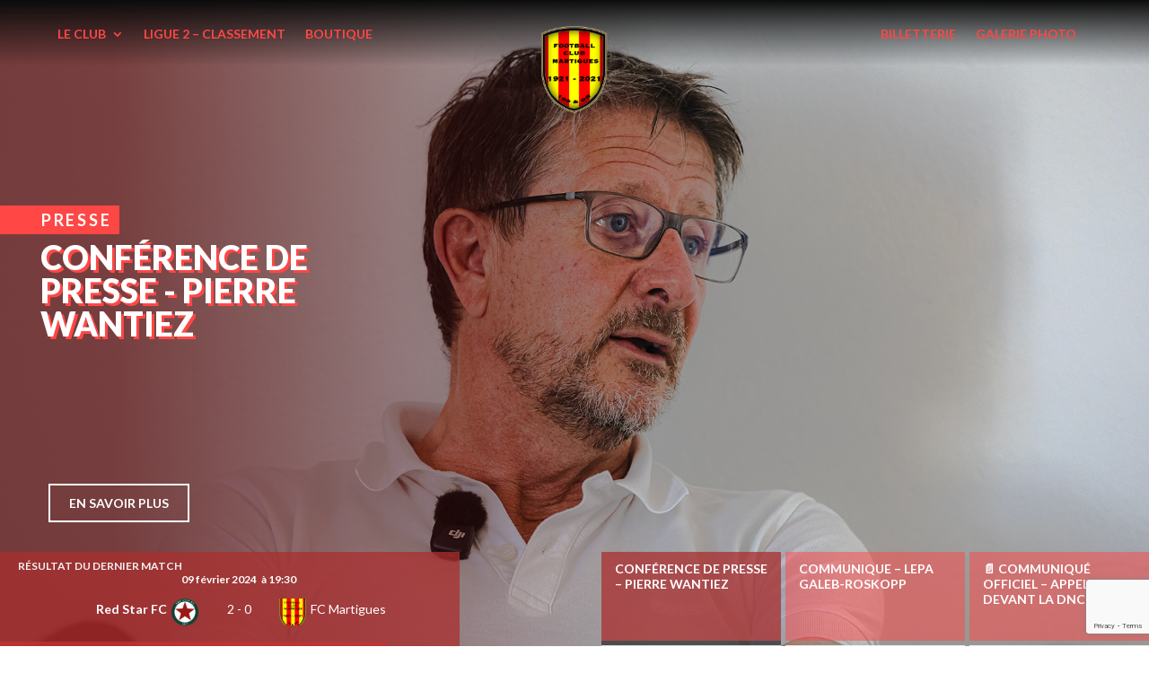

--- FILE ---
content_type: text/html; charset=UTF-8
request_url: https://fcmartigues.com/page/50/
body_size: 32115
content:
<!DOCTYPE html>
<html lang="fr-FR" class="loftloader-pro-hide">
<head>
	<meta charset="UTF-8" />
<meta http-equiv="X-UA-Compatible" content="IE=edge">
	<link rel="pingback" href="https://fcmartigues.com/xmlrpc.php" />

	<script type="text/javascript">
		document.documentElement.className = 'js';
	</script>
	
	<meta name='robots' content='index, follow, max-image-preview:large, max-snippet:-1, max-video-preview:-1' />

	<!-- This site is optimized with the Yoast SEO plugin v26.6 - https://yoast.com/wordpress/plugins/seo/ -->
	<title>FC Martigues | Site officiel</title>
	<meta name="description" content="Depuis 1921, le FC Martigues fait vivre la passion du ballon rond de générations en générations. Retrouvez nos actualités et notre boutique" />
	<link rel="canonical" href="https://fcmartigues.com/" />
	<meta property="og:locale" content="fr_FR" />
	<meta property="og:type" content="website" />
	<meta property="og:title" content="FC Martigues | Site officiel" />
	<meta property="og:description" content="Depuis 1921, le FC Martigues fait vivre la passion du ballon rond de générations en générations. Retrouvez nos actualités et notre boutique" />
	<meta property="og:url" content="https://fcmartigues.com/" />
	<meta property="og:site_name" content="FC Martigues" />
	<meta property="article:modified_time" content="2025-03-09T17:19:15+00:00" />
	<meta name="twitter:card" content="summary_large_image" />
	<script type="application/ld+json" class="yoast-schema-graph">{"@context":"https://schema.org","@graph":[{"@type":"WebPage","@id":"https://fcmartigues.com/","url":"https://fcmartigues.com/","name":"FC Martigues | Site officiel","isPartOf":{"@id":"https://fcmartigues.com/#website"},"about":{"@id":"https://fcmartigues.com/#organization"},"datePublished":"2021-09-01T14:53:18+00:00","dateModified":"2025-03-09T17:19:15+00:00","description":"Depuis 1921, le FC Martigues fait vivre la passion du ballon rond de générations en générations. Retrouvez nos actualités et notre boutique","breadcrumb":{"@id":"https://fcmartigues.com/#breadcrumb"},"inLanguage":"fr-FR","potentialAction":[{"@type":"ReadAction","target":["https://fcmartigues.com/"]}]},{"@type":"BreadcrumbList","@id":"https://fcmartigues.com/#breadcrumb","itemListElement":[{"@type":"ListItem","position":1,"name":"Accueil"}]},{"@type":"WebSite","@id":"https://fcmartigues.com/#website","url":"https://fcmartigues.com/","name":"FC Martigues","description":"Football Club Martigues - Depuis 1921","publisher":{"@id":"https://fcmartigues.com/#organization"},"potentialAction":[{"@type":"SearchAction","target":{"@type":"EntryPoint","urlTemplate":"https://fcmartigues.com/?s={search_term_string}"},"query-input":{"@type":"PropertyValueSpecification","valueRequired":true,"valueName":"search_term_string"}}],"inLanguage":"fr-FR"},{"@type":"Organization","@id":"https://fcmartigues.com/#organization","name":"FC Martigues","url":"https://fcmartigues.com/","logo":{"@type":"ImageObject","inLanguage":"fr-FR","@id":"https://fcmartigues.com/#/schema/logo/image/","url":"https://fcmartigues.com/wp-content/uploads/2020/07/FC-Martigues-logo-du-centenaire.png","contentUrl":"https://fcmartigues.com/wp-content/uploads/2020/07/FC-Martigues-logo-du-centenaire.png","width":703,"height":395,"caption":"FC Martigues"},"image":{"@id":"https://fcmartigues.com/#/schema/logo/image/"}}]}</script>
	<!-- / Yoast SEO plugin. -->


<link rel='dns-prefetch' href='//www.googletagmanager.com' />
<link rel='dns-prefetch' href='//fonts.googleapis.com' />
<link rel='dns-prefetch' href='//maxcdn.bootstrapcdn.com' />
<link href='https://fonts.gstatic.com' crossorigin rel='preconnect' />
<link rel="alternate" type="application/rss+xml" title="FC Martigues &raquo; Flux" href="https://fcmartigues.com/feed/" />
<link rel="alternate" type="application/rss+xml" title="FC Martigues &raquo; Flux des commentaires" href="https://fcmartigues.com/comments/feed/" />
<link rel="alternate" title="oEmbed (JSON)" type="application/json+oembed" href="https://fcmartigues.com/wp-json/oembed/1.0/embed?url=https%3A%2F%2Ffcmartigues.com%2F" />
<link rel="alternate" title="oEmbed (XML)" type="text/xml+oembed" href="https://fcmartigues.com/wp-json/oembed/1.0/embed?url=https%3A%2F%2Ffcmartigues.com%2F&#038;format=xml" />
<meta content="Levupp v.1.2.2" name="generator"/><link rel='stylesheet' id='loftloader-google-font-css' href='https://fonts.googleapis.com/css?family=Lato%3A100%2C200%2C300%2C400%2C500%2C600%2C700%2C800&#038;ver=2021012401' type='text/css' media='all' />
<link rel='stylesheet' id='loftloader-style-css' href='https://fcmartigues.com/wp-content/plugins/loftloader-pro/assets/css/loftloader.min.css?ver=2021012401' type='text/css' media='all' />
<style id='loftloader-style-inline-css' type='text/css'>
#loftloader-wrapper .loader-bg { opacity: 1.00; }#loftloader-wrapper.end-split-h .loader-bg:before, #loftloader-wrapper.end-split-h .loader-bg:after, #loftloader-wrapper.end-split-v .loader-bg:before, #loftloader-wrapper.end-split-v .loader-bg:after, #loftloader-wrapper.end-fade .loader-bg, #loftloader-wrapper.end-up .loader-bg, #loftloader-wrapper.end-down .loader-bg, #loftloader-wrapper.end-left .loader-bg, #loftloader-wrapper.end-right .loader-bg, #loftloader-wrapper.end-shrink-fade .loader-bg:before, .loader-bg .loader-bg-half:before  { background-color: #dd3333; }#loftloader-wrapper .loader-inner #loader, #loftloader-wrapper.loftloader-ducks #loader span { color: #248acc }#loftloader-wrapper.loftloader-crystal #loader span { box-shadow: 0 -15px 0 0 rgba(36, 138, 204, 0.5), 15px -15px 0 0 rgba(36, 138, 204, 0.5), 15px 0 0 0 rgba(36, 138, 204, 0.5), 15px 15px 0 0 rgba(36, 138, 204, 0.5), 0 15px 0 0 rgba(36, 138, 204, 0.5), -15px 15px 0 0 rgba(36, 138, 204, 0.5), -15px 0 0 0 rgba(36, 138, 204, 0.5), -15px -15px 0 0 rgba(36, 138, 204, 0.5); }#loftloader-wrapper.loftloader-crossing #loader span:before { background: #00ffff }#loftloader-wrapper.loftloader-crossing #loader span:after { background: #ff0000 }#loftloader-wrapper.loftloader-rainbow #loader span:before { box-shadow: 0 0 0 10px #ff0000, 0 0 0 20px #ffd700, 0 0 0 30px #00ffff; }#loftloader-wrapper.loftloader-frame #loader { width: 80px; }#loftloader-wrapper.loftloader-frame #loader { height: 80px; }#loftloader-wrapper.loftloader-frame #loader span:after, #loftloader-wrapper.loftloader-frame #loader span:before { width: 4px; }#loftloader-wrapper.loftloader-frame #loader:after, #loftloader-wrapper.loftloader-frame #loader:before { height: 4px; }#loftloader-wrapper.loftloader-imgfading #loader img, #loftloader-wrapper.loftloader-imgloading #loader img, #loftloader-wrapper.loftloader-imgrotating #loader img, #loftloader-wrapper.loftloader-imgbouncing #loader img, #loftloader-wrapper.loftloader-imgstatic #loader img { width: 120px; }#loftloader-wrapper.loftloader-imgfading .loader-inner #loader, #loftloader-wrapper.loftloader-imgloading .loader-inner #loader, #loftloader-wrapper.loftloader-imgrotating .loader-inner #loader, #loftloader-wrapper.loftloader-imgbouncing .loader-inner #loader, #loftloader-wrapper.loftloader-imgstatic .loader-inner #loader { max-width: 100%; }#loftloader-wrapper span.bar { width: 15vw; }#loftloader-wrapper span.bar { height: 5px; }#loftloader-wrapper span.bar, #loftloader-wrapper span.percentage { color: #eeee22; }#loftloader-wrapper span.percentage, #loftloader-wrapper span.bar span.load-count { font-family: Lato; }#loftloader-wrapper span.percentage, #loftloader-wrapper span.bar span.load-count { font-weight: 600; }#loftloader-wrapper span.percentage, #loftloader-wrapper span.bar span.load-count { letter-spacing: 0.1em; }body #loftloader-wrapper span.percentage, body #loftloader-wrapper span.bar span.load-count { font-size: 16px; }#loftloader-wrapper .loader-message { font-size: 16px; }#loftloader-wrapper .loader-message { color: #248acc; }#loftloader-wrapper .loader-message { font-family: Lato; }#loftloader-wrapper .loader-message { font-weight: 400; }#loftloader-wrapper .loader-message { letter-spacing: 0.1em; }#loftloader-wrapper .loader-message { line-height: 1.5; }
/*# sourceURL=loftloader-style-inline-css */
</style>
<style id='wp-emoji-styles-inline-css' type='text/css'>

	img.wp-smiley, img.emoji {
		display: inline !important;
		border: none !important;
		box-shadow: none !important;
		height: 1em !important;
		width: 1em !important;
		margin: 0 0.07em !important;
		vertical-align: -0.1em !important;
		background: none !important;
		padding: 0 !important;
	}
/*# sourceURL=wp-emoji-styles-inline-css */
</style>
<style id='wp-block-library-inline-css' type='text/css'>
:root{--wp-block-synced-color:#7a00df;--wp-block-synced-color--rgb:122,0,223;--wp-bound-block-color:var(--wp-block-synced-color);--wp-editor-canvas-background:#ddd;--wp-admin-theme-color:#007cba;--wp-admin-theme-color--rgb:0,124,186;--wp-admin-theme-color-darker-10:#006ba1;--wp-admin-theme-color-darker-10--rgb:0,107,160.5;--wp-admin-theme-color-darker-20:#005a87;--wp-admin-theme-color-darker-20--rgb:0,90,135;--wp-admin-border-width-focus:2px}@media (min-resolution:192dpi){:root{--wp-admin-border-width-focus:1.5px}}.wp-element-button{cursor:pointer}:root .has-very-light-gray-background-color{background-color:#eee}:root .has-very-dark-gray-background-color{background-color:#313131}:root .has-very-light-gray-color{color:#eee}:root .has-very-dark-gray-color{color:#313131}:root .has-vivid-green-cyan-to-vivid-cyan-blue-gradient-background{background:linear-gradient(135deg,#00d084,#0693e3)}:root .has-purple-crush-gradient-background{background:linear-gradient(135deg,#34e2e4,#4721fb 50%,#ab1dfe)}:root .has-hazy-dawn-gradient-background{background:linear-gradient(135deg,#faaca8,#dad0ec)}:root .has-subdued-olive-gradient-background{background:linear-gradient(135deg,#fafae1,#67a671)}:root .has-atomic-cream-gradient-background{background:linear-gradient(135deg,#fdd79a,#004a59)}:root .has-nightshade-gradient-background{background:linear-gradient(135deg,#330968,#31cdcf)}:root .has-midnight-gradient-background{background:linear-gradient(135deg,#020381,#2874fc)}:root{--wp--preset--font-size--normal:16px;--wp--preset--font-size--huge:42px}.has-regular-font-size{font-size:1em}.has-larger-font-size{font-size:2.625em}.has-normal-font-size{font-size:var(--wp--preset--font-size--normal)}.has-huge-font-size{font-size:var(--wp--preset--font-size--huge)}.has-text-align-center{text-align:center}.has-text-align-left{text-align:left}.has-text-align-right{text-align:right}.has-fit-text{white-space:nowrap!important}#end-resizable-editor-section{display:none}.aligncenter{clear:both}.items-justified-left{justify-content:flex-start}.items-justified-center{justify-content:center}.items-justified-right{justify-content:flex-end}.items-justified-space-between{justify-content:space-between}.screen-reader-text{border:0;clip-path:inset(50%);height:1px;margin:-1px;overflow:hidden;padding:0;position:absolute;width:1px;word-wrap:normal!important}.screen-reader-text:focus{background-color:#ddd;clip-path:none;color:#444;display:block;font-size:1em;height:auto;left:5px;line-height:normal;padding:15px 23px 14px;text-decoration:none;top:5px;width:auto;z-index:100000}html :where(.has-border-color){border-style:solid}html :where([style*=border-top-color]){border-top-style:solid}html :where([style*=border-right-color]){border-right-style:solid}html :where([style*=border-bottom-color]){border-bottom-style:solid}html :where([style*=border-left-color]){border-left-style:solid}html :where([style*=border-width]){border-style:solid}html :where([style*=border-top-width]){border-top-style:solid}html :where([style*=border-right-width]){border-right-style:solid}html :where([style*=border-bottom-width]){border-bottom-style:solid}html :where([style*=border-left-width]){border-left-style:solid}html :where(img[class*=wp-image-]){height:auto;max-width:100%}:where(figure){margin:0 0 1em}html :where(.is-position-sticky){--wp-admin--admin-bar--position-offset:var(--wp-admin--admin-bar--height,0px)}@media screen and (max-width:600px){html :where(.is-position-sticky){--wp-admin--admin-bar--position-offset:0px}}

/*# sourceURL=wp-block-library-inline-css */
</style><style id='global-styles-inline-css' type='text/css'>
:root{--wp--preset--aspect-ratio--square: 1;--wp--preset--aspect-ratio--4-3: 4/3;--wp--preset--aspect-ratio--3-4: 3/4;--wp--preset--aspect-ratio--3-2: 3/2;--wp--preset--aspect-ratio--2-3: 2/3;--wp--preset--aspect-ratio--16-9: 16/9;--wp--preset--aspect-ratio--9-16: 9/16;--wp--preset--color--black: #000000;--wp--preset--color--cyan-bluish-gray: #abb8c3;--wp--preset--color--white: #ffffff;--wp--preset--color--pale-pink: #f78da7;--wp--preset--color--vivid-red: #cf2e2e;--wp--preset--color--luminous-vivid-orange: #ff6900;--wp--preset--color--luminous-vivid-amber: #fcb900;--wp--preset--color--light-green-cyan: #7bdcb5;--wp--preset--color--vivid-green-cyan: #00d084;--wp--preset--color--pale-cyan-blue: #8ed1fc;--wp--preset--color--vivid-cyan-blue: #0693e3;--wp--preset--color--vivid-purple: #9b51e0;--wp--preset--gradient--vivid-cyan-blue-to-vivid-purple: linear-gradient(135deg,rgb(6,147,227) 0%,rgb(155,81,224) 100%);--wp--preset--gradient--light-green-cyan-to-vivid-green-cyan: linear-gradient(135deg,rgb(122,220,180) 0%,rgb(0,208,130) 100%);--wp--preset--gradient--luminous-vivid-amber-to-luminous-vivid-orange: linear-gradient(135deg,rgb(252,185,0) 0%,rgb(255,105,0) 100%);--wp--preset--gradient--luminous-vivid-orange-to-vivid-red: linear-gradient(135deg,rgb(255,105,0) 0%,rgb(207,46,46) 100%);--wp--preset--gradient--very-light-gray-to-cyan-bluish-gray: linear-gradient(135deg,rgb(238,238,238) 0%,rgb(169,184,195) 100%);--wp--preset--gradient--cool-to-warm-spectrum: linear-gradient(135deg,rgb(74,234,220) 0%,rgb(151,120,209) 20%,rgb(207,42,186) 40%,rgb(238,44,130) 60%,rgb(251,105,98) 80%,rgb(254,248,76) 100%);--wp--preset--gradient--blush-light-purple: linear-gradient(135deg,rgb(255,206,236) 0%,rgb(152,150,240) 100%);--wp--preset--gradient--blush-bordeaux: linear-gradient(135deg,rgb(254,205,165) 0%,rgb(254,45,45) 50%,rgb(107,0,62) 100%);--wp--preset--gradient--luminous-dusk: linear-gradient(135deg,rgb(255,203,112) 0%,rgb(199,81,192) 50%,rgb(65,88,208) 100%);--wp--preset--gradient--pale-ocean: linear-gradient(135deg,rgb(255,245,203) 0%,rgb(182,227,212) 50%,rgb(51,167,181) 100%);--wp--preset--gradient--electric-grass: linear-gradient(135deg,rgb(202,248,128) 0%,rgb(113,206,126) 100%);--wp--preset--gradient--midnight: linear-gradient(135deg,rgb(2,3,129) 0%,rgb(40,116,252) 100%);--wp--preset--font-size--small: 13px;--wp--preset--font-size--medium: 20px;--wp--preset--font-size--large: 36px;--wp--preset--font-size--x-large: 42px;--wp--preset--spacing--20: 0.44rem;--wp--preset--spacing--30: 0.67rem;--wp--preset--spacing--40: 1rem;--wp--preset--spacing--50: 1.5rem;--wp--preset--spacing--60: 2.25rem;--wp--preset--spacing--70: 3.38rem;--wp--preset--spacing--80: 5.06rem;--wp--preset--shadow--natural: 6px 6px 9px rgba(0, 0, 0, 0.2);--wp--preset--shadow--deep: 12px 12px 50px rgba(0, 0, 0, 0.4);--wp--preset--shadow--sharp: 6px 6px 0px rgba(0, 0, 0, 0.2);--wp--preset--shadow--outlined: 6px 6px 0px -3px rgb(255, 255, 255), 6px 6px rgb(0, 0, 0);--wp--preset--shadow--crisp: 6px 6px 0px rgb(0, 0, 0);}:root { --wp--style--global--content-size: 823px;--wp--style--global--wide-size: 1080px; }:where(body) { margin: 0; }.wp-site-blocks > .alignleft { float: left; margin-right: 2em; }.wp-site-blocks > .alignright { float: right; margin-left: 2em; }.wp-site-blocks > .aligncenter { justify-content: center; margin-left: auto; margin-right: auto; }:where(.is-layout-flex){gap: 0.5em;}:where(.is-layout-grid){gap: 0.5em;}.is-layout-flow > .alignleft{float: left;margin-inline-start: 0;margin-inline-end: 2em;}.is-layout-flow > .alignright{float: right;margin-inline-start: 2em;margin-inline-end: 0;}.is-layout-flow > .aligncenter{margin-left: auto !important;margin-right: auto !important;}.is-layout-constrained > .alignleft{float: left;margin-inline-start: 0;margin-inline-end: 2em;}.is-layout-constrained > .alignright{float: right;margin-inline-start: 2em;margin-inline-end: 0;}.is-layout-constrained > .aligncenter{margin-left: auto !important;margin-right: auto !important;}.is-layout-constrained > :where(:not(.alignleft):not(.alignright):not(.alignfull)){max-width: var(--wp--style--global--content-size);margin-left: auto !important;margin-right: auto !important;}.is-layout-constrained > .alignwide{max-width: var(--wp--style--global--wide-size);}body .is-layout-flex{display: flex;}.is-layout-flex{flex-wrap: wrap;align-items: center;}.is-layout-flex > :is(*, div){margin: 0;}body .is-layout-grid{display: grid;}.is-layout-grid > :is(*, div){margin: 0;}body{padding-top: 0px;padding-right: 0px;padding-bottom: 0px;padding-left: 0px;}:root :where(.wp-element-button, .wp-block-button__link){background-color: #32373c;border-width: 0;color: #fff;font-family: inherit;font-size: inherit;font-style: inherit;font-weight: inherit;letter-spacing: inherit;line-height: inherit;padding-top: calc(0.667em + 2px);padding-right: calc(1.333em + 2px);padding-bottom: calc(0.667em + 2px);padding-left: calc(1.333em + 2px);text-decoration: none;text-transform: inherit;}.has-black-color{color: var(--wp--preset--color--black) !important;}.has-cyan-bluish-gray-color{color: var(--wp--preset--color--cyan-bluish-gray) !important;}.has-white-color{color: var(--wp--preset--color--white) !important;}.has-pale-pink-color{color: var(--wp--preset--color--pale-pink) !important;}.has-vivid-red-color{color: var(--wp--preset--color--vivid-red) !important;}.has-luminous-vivid-orange-color{color: var(--wp--preset--color--luminous-vivid-orange) !important;}.has-luminous-vivid-amber-color{color: var(--wp--preset--color--luminous-vivid-amber) !important;}.has-light-green-cyan-color{color: var(--wp--preset--color--light-green-cyan) !important;}.has-vivid-green-cyan-color{color: var(--wp--preset--color--vivid-green-cyan) !important;}.has-pale-cyan-blue-color{color: var(--wp--preset--color--pale-cyan-blue) !important;}.has-vivid-cyan-blue-color{color: var(--wp--preset--color--vivid-cyan-blue) !important;}.has-vivid-purple-color{color: var(--wp--preset--color--vivid-purple) !important;}.has-black-background-color{background-color: var(--wp--preset--color--black) !important;}.has-cyan-bluish-gray-background-color{background-color: var(--wp--preset--color--cyan-bluish-gray) !important;}.has-white-background-color{background-color: var(--wp--preset--color--white) !important;}.has-pale-pink-background-color{background-color: var(--wp--preset--color--pale-pink) !important;}.has-vivid-red-background-color{background-color: var(--wp--preset--color--vivid-red) !important;}.has-luminous-vivid-orange-background-color{background-color: var(--wp--preset--color--luminous-vivid-orange) !important;}.has-luminous-vivid-amber-background-color{background-color: var(--wp--preset--color--luminous-vivid-amber) !important;}.has-light-green-cyan-background-color{background-color: var(--wp--preset--color--light-green-cyan) !important;}.has-vivid-green-cyan-background-color{background-color: var(--wp--preset--color--vivid-green-cyan) !important;}.has-pale-cyan-blue-background-color{background-color: var(--wp--preset--color--pale-cyan-blue) !important;}.has-vivid-cyan-blue-background-color{background-color: var(--wp--preset--color--vivid-cyan-blue) !important;}.has-vivid-purple-background-color{background-color: var(--wp--preset--color--vivid-purple) !important;}.has-black-border-color{border-color: var(--wp--preset--color--black) !important;}.has-cyan-bluish-gray-border-color{border-color: var(--wp--preset--color--cyan-bluish-gray) !important;}.has-white-border-color{border-color: var(--wp--preset--color--white) !important;}.has-pale-pink-border-color{border-color: var(--wp--preset--color--pale-pink) !important;}.has-vivid-red-border-color{border-color: var(--wp--preset--color--vivid-red) !important;}.has-luminous-vivid-orange-border-color{border-color: var(--wp--preset--color--luminous-vivid-orange) !important;}.has-luminous-vivid-amber-border-color{border-color: var(--wp--preset--color--luminous-vivid-amber) !important;}.has-light-green-cyan-border-color{border-color: var(--wp--preset--color--light-green-cyan) !important;}.has-vivid-green-cyan-border-color{border-color: var(--wp--preset--color--vivid-green-cyan) !important;}.has-pale-cyan-blue-border-color{border-color: var(--wp--preset--color--pale-cyan-blue) !important;}.has-vivid-cyan-blue-border-color{border-color: var(--wp--preset--color--vivid-cyan-blue) !important;}.has-vivid-purple-border-color{border-color: var(--wp--preset--color--vivid-purple) !important;}.has-vivid-cyan-blue-to-vivid-purple-gradient-background{background: var(--wp--preset--gradient--vivid-cyan-blue-to-vivid-purple) !important;}.has-light-green-cyan-to-vivid-green-cyan-gradient-background{background: var(--wp--preset--gradient--light-green-cyan-to-vivid-green-cyan) !important;}.has-luminous-vivid-amber-to-luminous-vivid-orange-gradient-background{background: var(--wp--preset--gradient--luminous-vivid-amber-to-luminous-vivid-orange) !important;}.has-luminous-vivid-orange-to-vivid-red-gradient-background{background: var(--wp--preset--gradient--luminous-vivid-orange-to-vivid-red) !important;}.has-very-light-gray-to-cyan-bluish-gray-gradient-background{background: var(--wp--preset--gradient--very-light-gray-to-cyan-bluish-gray) !important;}.has-cool-to-warm-spectrum-gradient-background{background: var(--wp--preset--gradient--cool-to-warm-spectrum) !important;}.has-blush-light-purple-gradient-background{background: var(--wp--preset--gradient--blush-light-purple) !important;}.has-blush-bordeaux-gradient-background{background: var(--wp--preset--gradient--blush-bordeaux) !important;}.has-luminous-dusk-gradient-background{background: var(--wp--preset--gradient--luminous-dusk) !important;}.has-pale-ocean-gradient-background{background: var(--wp--preset--gradient--pale-ocean) !important;}.has-electric-grass-gradient-background{background: var(--wp--preset--gradient--electric-grass) !important;}.has-midnight-gradient-background{background: var(--wp--preset--gradient--midnight) !important;}.has-small-font-size{font-size: var(--wp--preset--font-size--small) !important;}.has-medium-font-size{font-size: var(--wp--preset--font-size--medium) !important;}.has-large-font-size{font-size: var(--wp--preset--font-size--large) !important;}.has-x-large-font-size{font-size: var(--wp--preset--font-size--x-large) !important;}
/*# sourceURL=global-styles-inline-css */
</style>

<link rel='stylesheet' id='font-awesome-css' href='//maxcdn.bootstrapcdn.com/font-awesome/4.7.0/css/font-awesome.min.css?ver=4.7.0' type='text/css' media='all' />
<link rel='stylesheet' id='revslider-divi-styles-css' href='https://fcmartigues.com/wp-content/plugins/revslider/admin/includes/shortcode_generator/divi/styles/style.min.css?ver=1.0.0' type='text/css' media='all' />
<link rel='stylesheet' id='et-builder-googlefonts-cached-css' href='https://fonts.googleapis.com/css?family=Lato:100,100italic,300,300italic,regular,italic,700,700italic,900,900italic&#038;subset=latin,latin-ext&#038;display=swap' type='text/css' media='all' />
<link rel='stylesheet' id='dp-divi-filtergrid-bundle-style-css' href='https://fcmartigues.com/wp-content/plugins/dp-divi-filtergrid/styles/bundle.css?ver=4.1.2' type='text/css' media='all' />
<link rel='stylesheet' id='divi-style-parent-css' href='https://fcmartigues.com/wp-content/themes/Divi/style-static.min.css?ver=4.27.4' type='text/css' media='all' />
<link rel='stylesheet' id='divi-style-css' href='https://fcmartigues.com/wp-content/themes/Levupp/style.css?ver=4.27.4' type='text/css' media='all' />
<script type="text/javascript" src="https://fcmartigues.com/wp-includes/js/jquery/jquery.min.js?ver=3.7.1" id="jquery-core-js"></script>
<script type="text/javascript" src="https://fcmartigues.com/wp-includes/js/jquery/jquery-migrate.min.js?ver=3.4.1" id="jquery-migrate-js"></script>

<!-- Extrait de code de la balise Google (gtag.js) ajouté par Site Kit -->
<!-- Extrait Google Analytics ajouté par Site Kit -->
<script type="text/javascript" src="https://www.googletagmanager.com/gtag/js?id=G-QHBNLMZXF7" id="google_gtagjs-js" async></script>
<script type="text/javascript" id="google_gtagjs-js-after">
/* <![CDATA[ */
window.dataLayer = window.dataLayer || [];function gtag(){dataLayer.push(arguments);}
gtag("set","linker",{"domains":["fcmartigues.com"]});
gtag("js", new Date());
gtag("set", "developer_id.dZTNiMT", true);
gtag("config", "G-QHBNLMZXF7");
//# sourceURL=google_gtagjs-js-after
/* ]]> */
</script>
<link rel="https://api.w.org/" href="https://fcmartigues.com/wp-json/" /><link rel="alternate" title="JSON" type="application/json" href="https://fcmartigues.com/wp-json/wp/v2/pages/452" /><link rel="EditURI" type="application/rsd+xml" title="RSD" href="https://fcmartigues.com/xmlrpc.php?rsd" />

<link rel='shortlink' href='https://fcmartigues.com/' />
<meta name="generator" content="Site Kit by Google 1.168.0" /><meta name="viewport" content="width=device-width, initial-scale=1.0, maximum-scale=1.0, user-scalable=0" /><meta name="generator" content="Powered by Slider Revolution 6.6.16 - responsive, Mobile-Friendly Slider Plugin for WordPress with comfortable drag and drop interface." />
<link rel="icon" href="https://fcmartigues.com/wp-content/uploads/2021/08/cropped-LOGO-CENTENAIRE-100x100.png" sizes="32x32" />
<link rel="icon" href="https://fcmartigues.com/wp-content/uploads/2021/08/cropped-LOGO-CENTENAIRE-300x300.png" sizes="192x192" />
<link rel="apple-touch-icon" href="https://fcmartigues.com/wp-content/uploads/2021/08/cropped-LOGO-CENTENAIRE-300x300.png" />
<meta name="msapplication-TileImage" content="https://fcmartigues.com/wp-content/uploads/2021/08/cropped-LOGO-CENTENAIRE-300x300.png" />
<script>function setREVStartSize(e){
			//window.requestAnimationFrame(function() {
				window.RSIW = window.RSIW===undefined ? window.innerWidth : window.RSIW;
				window.RSIH = window.RSIH===undefined ? window.innerHeight : window.RSIH;
				try {
					var pw = document.getElementById(e.c).parentNode.offsetWidth,
						newh;
					pw = pw===0 || isNaN(pw) || (e.l=="fullwidth" || e.layout=="fullwidth") ? window.RSIW : pw;
					e.tabw = e.tabw===undefined ? 0 : parseInt(e.tabw);
					e.thumbw = e.thumbw===undefined ? 0 : parseInt(e.thumbw);
					e.tabh = e.tabh===undefined ? 0 : parseInt(e.tabh);
					e.thumbh = e.thumbh===undefined ? 0 : parseInt(e.thumbh);
					e.tabhide = e.tabhide===undefined ? 0 : parseInt(e.tabhide);
					e.thumbhide = e.thumbhide===undefined ? 0 : parseInt(e.thumbhide);
					e.mh = e.mh===undefined || e.mh=="" || e.mh==="auto" ? 0 : parseInt(e.mh,0);
					if(e.layout==="fullscreen" || e.l==="fullscreen")
						newh = Math.max(e.mh,window.RSIH);
					else{
						e.gw = Array.isArray(e.gw) ? e.gw : [e.gw];
						for (var i in e.rl) if (e.gw[i]===undefined || e.gw[i]===0) e.gw[i] = e.gw[i-1];
						e.gh = e.el===undefined || e.el==="" || (Array.isArray(e.el) && e.el.length==0)? e.gh : e.el;
						e.gh = Array.isArray(e.gh) ? e.gh : [e.gh];
						for (var i in e.rl) if (e.gh[i]===undefined || e.gh[i]===0) e.gh[i] = e.gh[i-1];
											
						var nl = new Array(e.rl.length),
							ix = 0,
							sl;
						e.tabw = e.tabhide>=pw ? 0 : e.tabw;
						e.thumbw = e.thumbhide>=pw ? 0 : e.thumbw;
						e.tabh = e.tabhide>=pw ? 0 : e.tabh;
						e.thumbh = e.thumbhide>=pw ? 0 : e.thumbh;
						for (var i in e.rl) nl[i] = e.rl[i]<window.RSIW ? 0 : e.rl[i];
						sl = nl[0];
						for (var i in nl) if (sl>nl[i] && nl[i]>0) { sl = nl[i]; ix=i;}
						var m = pw>(e.gw[ix]+e.tabw+e.thumbw) ? 1 : (pw-(e.tabw+e.thumbw)) / (e.gw[ix]);
						newh =  (e.gh[ix] * m) + (e.tabh + e.thumbh);
					}
					var el = document.getElementById(e.c);
					if (el!==null && el) el.style.height = newh+"px";
					el = document.getElementById(e.c+"_wrapper");
					if (el!==null && el) {
						el.style.height = newh+"px";
						el.style.display = "block";
					}
				} catch(e){
					console.log("Failure at Presize of Slider:" + e)
				}
			//});
		  };</script>
<link rel="stylesheet" id="et-core-unified-tb-572-tb-293-452-cached-inline-styles" href="https://fcmartigues.com/wp-content/et-cache/452/et-core-unified-tb-572-tb-293-452.min.css?ver=1741540764" /><link rel="stylesheet" id="et-core-unified-452-cached-inline-styles" href="https://fcmartigues.com/wp-content/et-cache/452/et-core-unified-452.min.css?ver=1741540763" />            <noscript><style>#loftloader-wrapper { display: none !important; }</style></noscript>
            <style> html.loftloader-pro-hide #loftloader-wrapper, html.loftloader-pro-spt-hide #loftloader-wrapper { display: none !important; } </style><script type="text/javascript">    ( function() {
        var loftloaderCache = {
            'timestamp': 1766206162,
            'isOncePerSession': "on",
            'scope': "site",
            'isFront': "on",
            'uid': "6bb61e3b7bce0931da574d19d1d82c88",
            'pageID': -1        },
        htmlClass = document.documentElement.classList, isFront = ( 'on' === loftloaderCache.isFront ),
        sessionID = false, session = window.sessionStorage;
        if ( 'on' === loftloaderCache.isOncePerSession ) {
            switch ( loftloaderCache.scope ) {
                case 'site':
                    sessionID = 'loftloaderSiteOncePerSession';
                    break;
                case 'front':
                    if ( isFront ) {
                        sessionID = 'loftloaderFrontOncePerSession';
                    }
                    break;
                case 'page':
                    sessionID = loftloaderCache.uid;
                    break;
            }
            if ( sessionID ) {
                if ( session.getItem( sessionID ) ) {
                    var styles = [ 'loftloader-page-smooth-transition-bg', 'loftloader-pro-disable-scrolling', 'loftloader-pro-always-show-scrollbar' ];
                    styles.forEach( function ( s ) {
                        if ( document.getElementById( s ) ) {
                            document.getElementById( s ).remove();
                        }
                    } );
                } else {
                    session.setItem( sessionID, 'done' );
                    htmlClass.remove( 'loftloader-pro-hide' );
                }
            }
        }
    } ) ();
</script>
<script type="text/javascript">
var loftloaderProProgressInit = 0.6, init = 0, percentageStyles = '';
function loftloaderProInsertStyle( styleID, styleContent ) {
    var style = document.createElement( 'style' );
    style.id = styleID;
    style.innerText = styleContent
    document.head.appendChild( style );
}
if ( window.sessionStorage.getItem( 'loftloader-pro-smooth-transition' ) && ( 'on' === window.sessionStorage.getItem( 'loftloader-pro-smooth-transition' ) ) ) {
    var onceStyles = '', initPercentage = loftloaderProProgressInit * 100;
    init = loftloaderProProgressInit; }
percentageStyles = '#loftloader-wrapper span.percentage:after, #loftloader-wrapper .load-count:after { content: "' + ( init * 100 ) + '%"; }';
percentageStyles += ' #loftloader-wrapper .load-count { width: ' + ( init * 100 ) + '%; }';
loftloaderProInsertStyle( 'loftloader-pro-progress-bar-style', '#loftloader-wrapper span.bar span.load { transform: scaleX(' + init + '); }' );
loftloaderProInsertStyle( 'loftloader-pro-progress-percentage-style', percentageStyles );
</script>
				<style type="text/css" id="c4wp-checkout-css">
					.woocommerce-checkout .c4wp_captcha_field {
						margin-bottom: 10px;
						margin-top: 15px;
						position: relative;
						display: inline-block;
					}
				</style>
								<style type="text/css" id="c4wp-v3-lp-form-css">
					.login #login, .login #lostpasswordform {
						min-width: 350px !important;
					}
					.wpforms-field-c4wp iframe {
						width: 100% !important;
					}
				</style>
							<style type="text/css" id="c4wp-v3-lp-form-css">
				.login #login, .login #lostpasswordform {
					min-width: 350px !important;
				}
				.wpforms-field-c4wp iframe {
					width: 100% !important;
				}
			</style>
			<link rel='stylesheet' id='mediaelement-css' href='https://fcmartigues.com/wp-includes/js/mediaelement/mediaelementplayer-legacy.min.css?ver=4.2.17' type='text/css' media='all' />
<link rel='stylesheet' id='wp-mediaelement-css' href='https://fcmartigues.com/wp-includes/js/mediaelement/wp-mediaelement.min.css?ver=6.9' type='text/css' media='all' />
<link rel='stylesheet' id='rs-plugin-settings-css' href='https://fcmartigues.com/wp-content/plugins/revslider/public/assets/css/rs6.css?ver=6.6.16' type='text/css' media='all' />
<style id='rs-plugin-settings-inline-css' type='text/css'>
		#rev_slider_2_1_wrapper .gyges_copy83 .tp-tab{opacity:1; padding:10px; box-sizing:border-box; font-family:'lato',sans-serif; text-transform:uppercase; font-weight:800; border-bottom:1px solid rgba(255,255,255,0.8)}#rev_slider_2_1_wrapper .gyges_copy83 .tp-tab-image{width:0; height:0;  max-height:100%;  max-width:100%; position:relative; display:inline-block; float:left}#rev_slider_2_1_wrapper .gyges_copy83 .tp-tab-content{background:rgba(255,71,70,0.5);   position:relative;  padding:15px 15px 15px 15px;  left:0px;  overflow:hidden;  margin-top:-15px;  box-sizing:border-box;  color:rgba(51,51,51,0);  display:inline-block;  width:100%;  height:100%; position:absolute}#rev_slider_2_1_wrapper .gyges_copy83 .tp-tab-date{display:block; color:rgba(255,255,255,0.5); font-weight:500; font-size:12px; margin-bottom:0px}#rev_slider_2_1_wrapper .gyges_copy83 .tp-tab-title{display:block;   text-align:left;  color:#ffffff;  font-size:14px;  font-family:'lato',sans-serif;  text-transform:uppercase;  font-weight:600;  line-height:17px}#rev_slider_2_1_wrapper .gyges_copy83 .tp-tab.rs-touchhover,#rev_slider_2_1_wrapper .gyges_copy83 .tp-tab.selected{background:rgba(0,0,0,0.51)}#rev_slider_2_1_wrapper .gyges_copy83 .tp-tab-mask{}@media only screen and (max-width:960px){}@media only screen and (max-width:768px){}
/*# sourceURL=rs-plugin-settings-inline-css */
</style>
</head>
<body class="home paged wp-singular page-template-default page page-id-452 paged-50 page-paged-50 wp-theme-Divi wp-child-theme-Levupp et-tb-has-template et-tb-has-header et-tb-has-footer et_button_no_icon et_pb_button_helper_class et_cover_background et_pb_gutter osx et_pb_gutters3 et_pb_pagebuilder_layout et_no_sidebar et_divi_theme et-db loftloader-pro-enabled"><div id="loftloader-wrapper" class="end-fade loftloader-imgstatic loftloader-progress"><div class="loader-bg"></div><div class="loader-inner"><div id="loader"><img data-no-lazy="1" class="skip-lazy" alt="loader image" src="https://fcmartigues.com/wp-content/uploads/2021/08/LOGO-CENTENAIRE.png"><span></span></div><span class="bar"><span class="load"></span><span class="load-count"></span></span></div><div class="loader-close-button" style="display: none;"><span class="screen-reader-text">Close</span></div></div>
	<div id="page-container">
<div id="et-boc" class="et-boc">
			
		<header class="et-l et-l--header">
			<div class="et_builder_inner_content et_pb_gutters3">
		<div class="et_pb_section et_pb_section_0_tb_header et_pb_sticky_module et_pb_with_background et_section_regular et_pb_section--with-menu" >
				
				
				
				
				
				
				<div class="et_pb_row et_pb_row_0_tb_header et_pb_equal_columns et_pb_gutters3 et_pb_row--with-menu">
				<div class="et_pb_column et_pb_column_1_3 et_pb_column_0_tb_header lp-vcenter  et_pb_css_mix_blend_mode_passthrough et_pb_column--with-menu">
				
				
				
				
				<div class="et_pb_module et_pb_menu et_pb_menu_0_tb_header et_pb_bg_layout_light  et_pb_text_align_left et_dropdown_animation_fade et_pb_menu--without-logo et_pb_menu--style-centered">
					
					
					
					
					<div class="et_pb_menu_inner_container clearfix">
						
						<div class="et_pb_menu__wrap">
							<div class="et_pb_menu__menu">
								<nav class="et-menu-nav"><ul id="menu-desktop-gauche" class="et-menu nav"><li id="menu-item-1000" class="et_pb_menu_page_id-1000 menu-item menu-item-type-custom menu-item-object-custom menu-item-has-children menu-item-1000"><a href="#">Le Club</a>
<ul class="sub-menu">
	<li id="menu-item-999" class="et_pb_menu_page_id-15 menu-item menu-item-type-post_type menu-item-object-page menu-item-999"><a href="https://fcmartigues.com/histoire-du-club/">Histoire du Club</a></li>
	<li id="menu-item-39472" class="et_pb_menu_page_id-39472 menu-item menu-item-type-custom menu-item-object-custom current-menu-item menu-item-home menu-item-39472"><a href="http://fcmartigues.com/#news">News</a></li>
	<li id="menu-item-998" class="et_pb_menu_page_id-66 menu-item menu-item-type-post_type menu-item-object-page menu-item-998"><a href="https://fcmartigues.com/palmares-depuis-1921/">Palmares depuis 1921</a></li>
	<li id="menu-item-997" class="et_pb_menu_page_id-86 menu-item menu-item-type-post_type menu-item-object-page menu-item-997"><a href="https://fcmartigues.com/infrastructures/">Infrastructures</a></li>
	<li id="menu-item-38022" class="et_pb_menu_page_id-38013 menu-item menu-item-type-post_type menu-item-object-page menu-item-38022"><a href="https://fcmartigues.com/nos-supporters/">Nos supporters</a></li>
</ul>
</li>
<li id="menu-item-37588" class="et_pb_menu_page_id-37588 menu-item menu-item-type-custom menu-item-object-custom menu-item-37588"><a target="_blank" href="https://ligue1.fr/fr/competitions/ligue2bkt?tab=standings">LIGUE 2 &#8211;  CLASSEMENT</a></li>
<li id="menu-item-42611" class="et_pb_menu_page_id-42611 menu-item menu-item-type-custom menu-item-object-custom menu-item-42611"><a href="https://boutique.fcmartigues.com">Boutique</a></li>
</ul></nav>
							</div>
							
							
							<div class="et_mobile_nav_menu">
				<div class="mobile_nav closed">
					<span class="mobile_menu_bar"></span>
				</div>
			</div>
						</div>
						
					</div>
				</div>
			</div><div class="et_pb_column et_pb_column_1_3 et_pb_column_1_tb_header lp-vcenter  et_pb_css_mix_blend_mode_passthrough">
				
				
				
				
				<div class="et_pb_module et_pb_image et_pb_image_0_tb_header">
				
				
				
				
				<a href="https://fcmartigues.com/"><span class="et_pb_image_wrap "><img fetchpriority="high" decoding="async" width="1200" height="1491" src="https://fcmartigues.com/wp-content/uploads/2021/08/LOGO-CENTENAIRE.png" alt="" title="LOGO CENTENAIRE" srcset="https://fcmartigues.com/wp-content/uploads/2021/08/LOGO-CENTENAIRE.png 1200w, https://fcmartigues.com/wp-content/uploads/2021/08/LOGO-CENTENAIRE-980x1218.png 980w, https://fcmartigues.com/wp-content/uploads/2021/08/LOGO-CENTENAIRE-480x596.png 480w" sizes="(min-width: 0px) and (max-width: 480px) 480px, (min-width: 481px) and (max-width: 980px) 980px, (min-width: 981px) 1200px, 100vw" class="wp-image-10" /></span></a>
			</div>
			</div><div class="et_pb_column et_pb_column_1_3 et_pb_column_2_tb_header lp-vcenter  et_pb_css_mix_blend_mode_passthrough et-last-child et_pb_column--with-menu">
				
				
				
				
				<div class="et_pb_module et_pb_menu et_pb_menu_1_tb_header et_pb_bg_layout_light  et_pb_text_align_left et_dropdown_animation_fade et_pb_menu--without-logo et_pb_menu--style-centered">
					
					
					
					
					<div class="et_pb_menu_inner_container clearfix">
						
						<div class="et_pb_menu__wrap">
							<div class="et_pb_menu__menu">
								<nav class="et-menu-nav"><ul id="menu-desktop-droite" class="et-menu nav"><li id="menu-item-39616" class="et_pb_menu_page_id-39616 menu-item menu-item-type-custom menu-item-object-custom menu-item-39616"><a target="_blank" href="https://billetterie.fcmartigues.com">Billetterie</a></li>
<li id="menu-item-37540" class="et_pb_menu_page_id-37507 menu-item menu-item-type-post_type menu-item-object-page menu-item-37540"><a href="https://fcmartigues.com/galerie-photo/">Galerie photo</a></li>
</ul></nav>
							</div>
							
							
							<div class="et_mobile_nav_menu">
				<div class="mobile_nav closed">
					<span class="mobile_menu_bar"></span>
				</div>
			</div>
						</div>
						
					</div>
				</div>
			</div>
				
				
				
				
			</div>
				
				
			</div><div class="et_pb_section et_pb_section_1_tb_header et_pb_with_background et_section_regular et_pb_section--fixed et_pb_section--with-menu" >
				
				
				
				
				
				
				<div class="et_pb_row et_pb_row_1_tb_header two-columns et_pb_row--with-menu">
				<div class="et_pb_column et_pb_column_1_2 et_pb_column_3_tb_header  et_pb_css_mix_blend_mode_passthrough">
				
				
				
				
				<div class="et_pb_module et_pb_image et_pb_image_1_tb_header">
				
				
				
				
				<a href="https://fcmartigues.com/"><span class="et_pb_image_wrap "><img decoding="async" width="512" height="512" src="https://fcmartigues.com/wp-content/uploads/2021/08/cropped-LOGO-CENTENAIRE.png" alt="" title="cropped-LOGO-CENTENAIRE.png" srcset="https://fcmartigues.com/wp-content/uploads/2021/08/cropped-LOGO-CENTENAIRE.png 512w, https://fcmartigues.com/wp-content/uploads/2021/08/cropped-LOGO-CENTENAIRE-480x480.png 480w" sizes="(min-width: 0px) and (max-width: 480px) 480px, (min-width: 481px) 512px, 100vw" class="wp-image-413" /></span></a>
			</div>
			</div><div class="et_pb_column et_pb_column_1_2 et_pb_column_4_tb_header  et_pb_css_mix_blend_mode_passthrough et-last-child et_pb_column--with-menu">
				
				
				
				
				<div class="et_pb_module et_pb_menu et_pb_menu_2_tb_header et_pb_bg_layout_light  et_pb_text_align_left et_dropdown_animation_fade et_pb_menu--without-logo et_pb_menu--style-left_aligned">
					
					
					
					
					<div class="et_pb_menu_inner_container clearfix">
						
						<div class="et_pb_menu__wrap">
							<div class="et_pb_menu__menu">
								<nav class="et-menu-nav"><ul id="menu-menu-site" class="et-menu nav"><li class="et_pb_menu_page_id-39619 menu-item menu-item-type-custom menu-item-object-custom menu-item-39619"><a href="https://billetterie.orangevelodrome.com/fr/sticker/58">Billetterie OV</a></li>
<li class="et_pb_menu_page_id-42621 menu-item menu-item-type-custom menu-item-object-custom menu-item-42621"><a href="https://boutique.fcmartigues.com/">Boutique</a></li>
<li class="et_pb_menu_page_id-205 menu-item menu-item-type-custom menu-item-object-custom menu-item-has-children menu-item-205"><a href="#">LE CLUB</a>
<ul class="sub-menu">
	<li class="et_pb_menu_page_id-15 menu-item menu-item-type-post_type menu-item-object-page menu-item-71"><a href="https://fcmartigues.com/histoire-du-club/">Histoire du Club</a></li>
	<li class="et_pb_menu_page_id-66 menu-item menu-item-type-post_type menu-item-object-page menu-item-70"><a href="https://fcmartigues.com/palmares-depuis-1921/">Palmares depuis 1921</a></li>
	<li class="et_pb_menu_page_id-86 menu-item menu-item-type-post_type menu-item-object-page menu-item-230"><a href="https://fcmartigues.com/infrastructures/">Infrastructures</a></li>
	<li class="et_pb_menu_page_id-38013 menu-item menu-item-type-post_type menu-item-object-page menu-item-38021"><a href="https://fcmartigues.com/nos-supporters/">Nos supporters</a></li>
</ul>
</li>
</ul></nav>
							</div>
							
							
							<div class="et_mobile_nav_menu">
				<div class="mobile_nav closed">
					<span class="mobile_menu_bar"></span>
				</div>
			</div>
						</div>
						
					</div>
				</div>
			</div>
				
				
				
				
			</div>
				
				
			</div>		</div>
	</header>
	<div id="et-main-area">
	
<div id="main-content">


			
				<article id="post-452" class="post-452 page type-page status-publish hentry">

				
					<div class="entry-content">
					<div class="et-l et-l--post">
			<div class="et_builder_inner_content et_pb_gutters3">
		<div class="et_pb_section et_pb_section_0 et_pb_fullwidth_section et_section_regular" >
				
				
				
				
				
				
				<div class="et_pb_module et_pb_fullwidth_code et_pb_fullwidth_code_0">
				
				
				
				
				<div class="et_pb_code_inner">
			<!-- START Clean News Post Based1 REVOLUTION SLIDER 6.6.16 --><p class="rs-p-wp-fix"></p>
			<rs-module-wrap id="rev_slider_2_1_wrapper" data-source="post" style="visibility:hidden;background:transparent;padding:0;">
				<rs-module id="rev_slider_2_1" style="" data-version="6.6.16">
					<rs-slides style="overflow: hidden; position: absolute;">
						<rs-slide style="position: absolute;" data-key="rs-43289" data-title="CONFÉRENCE DE PRESSE &#8211; PIERRE WANTIEZ " data-thumb="//fcmartigues.com/wp-content/uploads/2025/07/PIERRE-160x160.png" data-anim="adpr:false;" data-in="o:0;" data-out="a:false;">
							<img decoding="async" src="//fcmartigues.com/wp-content/plugins/revslider/public/assets/assets/dummy.png" alt="" title="PIERRE" width="1889" height="1062" class="rev-slidebg tp-rs-img rs-lazyload" data-lazyload="//fcmartigues.com/wp-content/uploads/2025/07/PIERRE.png" data-parallax="5" data-no-retina>
<!--
							--><rs-layer
								id="slider-2-slide-43289-layer-0" 
								data-type="shape"
								data-rsp_ch="on"
								data-text="w:normal;s:20,14,10,6;l:0,18,13,8;"
								data-dim="w:100%;h:80px,58px,44px,27px;"
								data-basealign="slide"
								data-frame_1="e:none;sp:0;"
								data-frame_999="o:0;st:w;sR:5700;"
								style="z-index:13;background:linear-gradient(rgba(12,12,12,1) 0%, rgba(12,12,12,0) 100%);"
							> 
							</rs-layer><!--

							--><rs-layer
								id="slider-2-slide-43289-layer-2" 
								class="PostSlider-Title"
								data-type="text"
								data-rsp_ch="on"
								data-xy="xo:50px;yo:200px;"
								data-text="w:normal;s:40;l:40;fw:900;"
								data-dim="w:370px;"
								data-margin="b:25;"
								data-frame_0="y:20px;"
								data-frame_1="e:power3.out;st:700;sp:500;sR:700;"
								data-frame_999="st:w;sp:1000;sR:4800;auto:true;"
								style="z-index:11;font-family:'Lato';text-transform:uppercase;"
							>CONFÉRENCE DE PRESSE - PIERRE WANTIEZ  
							</rs-layer><!--

							--><rs-layer
								id="slider-2-slide-43289-layer-3" 
								class="PostSlider-Category"
								data-type="text"
								data-rsp_ch="on"
								data-xy="xo:-600px;yo:157px;"
								data-text="l:15;ls:3px;fw:700;"
								data-padding="t:10;r:10;b:10;l:650;"
								data-frame_0="x:-800px;o:1;"
								data-frame_1="e:power3.out;st:600;sp:500;sR:600;"
								data-frame_999="st:w;sp:1000;sR:4900;auto:true;"
								style="z-index:9;background-color:#ff4746;font-family:'Lato';text-transform:uppercase;"
							>Presse 
							</rs-layer><!--

							--><a
								id="slider-2-slide-43289-layer-5" 
								class="rs-layer PostSlider-Button rev-btn"
								href="https://fcmartigues.com/2025/07/16/43289/" target="_self"
								data-type="button"
								data-rsp_ch="on"
								data-xy="xo:60px;yo:496px;"
								data-text="s:15;l:40;fw:700;"
								data-padding="t:1;r:23;b:1;l:23;"
								data-border="bos:solid;boc:#ffffff;bow:2px,2px,2px,2px;"
								data-frame_0="y:10px;"
								data-frame_1="e:power3.out;st:900;sp:500;sR:900;"
								data-frame_999="y:10px;o:0;st:w;sp:1000;sR:4600;"
								data-frame_hover="c:#ff4746;bgc:#eee;boc:#fff;bor:0px,0px,0px,0px;bos:solid;bow:2px,2px,2px,2px;oX:50;oY:50;sp:200;e:power1.inOut;"
								style="z-index:12;background-color:rgba(255,255,255,0);font-family:'Lato';text-transform:uppercase;cursor:pointer;outline:none;box-shadow:none;box-sizing:border-box;-moz-box-sizing:border-box;-webkit-box-sizing:border-box;"
							> En savoir plus 
							</a><!--

							--><rs-layer
								id="slider-2-slide-43289-layer-6" 
								class="PostSlider-Title"
								data-type="text"
								data-color="#ff4746"
								data-rsp_ch="on"
								data-xy="xo:53px;yo:203px;"
								data-text="w:normal;s:40;l:40;fw:900;"
								data-dim="w:370px;"
								data-margin="b:25;"
								data-frame_0="y:20px;"
								data-frame_1="e:power3.out;st:700;sp:500;sR:700;"
								data-frame_999="st:w;sp:500;sR:4800;auto:true;"
								style="z-index:10;font-family:'Lato';text-transform:uppercase;"
							>CONFÉRENCE DE PRESSE - PIERRE WANTIEZ  
							</rs-layer><!--

							--><rs-layer
								id="slider-2-slide-43289-layer-8" 
								data-type="shape"
								data-rsp_ch="on"
								data-text="w:normal;s:20,14,10,6;l:0,18,13,8;"
								data-dim="w:100%;h:100%;"
								data-basealign="slide"
								data-frame_1="e:none;st:200;sR:200;"
								data-frame_999="st:w;sR:5500;auto:true;"
								style="z-index:8;background:linear-gradient(90deg, rgba(94,0,0,0.6) 10%, rgba(94,0,0,0) 57%, rgba(94,0,0,0) 100%);"
							> 
							</rs-layer><!--
-->						</rs-slide>
						<rs-slide style="position: absolute;" data-key="rs-43282" data-title="COMMUNIQUE &#8211; LEPA GALEB-ROSKOPP" data-thumb="//fcmartigues.com/wp-content/uploads/2025/06/FACE-1-160x160.png" data-anim="adpr:false;" data-in="o:0;" data-out="a:false;">
							<img decoding="async" src="//fcmartigues.com/wp-content/plugins/revslider/public/assets/assets/dummy.png" alt="" title="FACE" width="1889" height="1062" class="rev-slidebg tp-rs-img rs-lazyload" data-lazyload="//fcmartigues.com/wp-content/uploads/2025/06/FACE-1.png" data-parallax="5" data-no-retina>
<!--
							--><rs-layer
								id="slider-2-slide-43282-layer-0" 
								data-type="shape"
								data-rsp_ch="on"
								data-text="w:normal;s:20,14,10,6;l:0,18,13,8;"
								data-dim="w:100%;h:80px,58px,44px,27px;"
								data-basealign="slide"
								data-frame_1="e:none;sp:0;"
								data-frame_999="o:0;st:w;sR:5700;"
								style="z-index:13;background:linear-gradient(rgba(12,12,12,1) 0%, rgba(12,12,12,0) 100%);"
							> 
							</rs-layer><!--

							--><rs-layer
								id="slider-2-slide-43282-layer-2" 
								class="PostSlider-Title"
								data-type="text"
								data-rsp_ch="on"
								data-xy="xo:50px;yo:200px;"
								data-text="w:normal;s:40;l:40;fw:900;"
								data-dim="w:370px;"
								data-margin="b:25;"
								data-frame_0="y:20px;"
								data-frame_1="e:power3.out;st:700;sp:500;sR:700;"
								data-frame_999="st:w;sp:1000;sR:4800;auto:true;"
								style="z-index:11;font-family:'Lato';text-transform:uppercase;"
							>COMMUNIQUE - LEPA GALEB-ROSKOPP 
							</rs-layer><!--

							--><rs-layer
								id="slider-2-slide-43282-layer-3" 
								class="PostSlider-Category"
								data-type="text"
								data-rsp_ch="on"
								data-xy="xo:-600px;yo:157px;"
								data-text="l:15;ls:3px;fw:700;"
								data-padding="t:10;r:10;b:10;l:650;"
								data-frame_0="x:-800px;o:1;"
								data-frame_1="e:power3.out;st:600;sp:500;sR:600;"
								data-frame_999="st:w;sp:1000;sR:4900;auto:true;"
								style="z-index:9;background-color:#ff4746;font-family:'Lato';text-transform:uppercase;"
							>Non classé 
							</rs-layer><!--

							--><a
								id="slider-2-slide-43282-layer-5" 
								class="rs-layer PostSlider-Button rev-btn"
								href="https://fcmartigues.com/2025/07/16/communique-officiel-lepa-galeb-roskopp/" target="_self"
								data-type="button"
								data-rsp_ch="on"
								data-xy="xo:60px;yo:496px;"
								data-text="s:15;l:40;fw:700;"
								data-padding="t:1;r:23;b:1;l:23;"
								data-border="bos:solid;boc:#ffffff;bow:2px,2px,2px,2px;"
								data-frame_0="y:10px;"
								data-frame_1="e:power3.out;st:900;sp:500;sR:900;"
								data-frame_999="y:10px;o:0;st:w;sp:1000;sR:4600;"
								data-frame_hover="c:#ff4746;bgc:#eee;boc:#fff;bor:0px,0px,0px,0px;bos:solid;bow:2px,2px,2px,2px;oX:50;oY:50;sp:200;e:power1.inOut;"
								style="z-index:12;background-color:rgba(255,255,255,0);font-family:'Lato';text-transform:uppercase;cursor:pointer;outline:none;box-shadow:none;box-sizing:border-box;-moz-box-sizing:border-box;-webkit-box-sizing:border-box;"
							> En savoir plus 
							</a><!--

							--><rs-layer
								id="slider-2-slide-43282-layer-6" 
								class="PostSlider-Title"
								data-type="text"
								data-color="#ff4746"
								data-rsp_ch="on"
								data-xy="xo:53px;yo:203px;"
								data-text="w:normal;s:40;l:40;fw:900;"
								data-dim="w:370px;"
								data-margin="b:25;"
								data-frame_0="y:20px;"
								data-frame_1="e:power3.out;st:700;sp:500;sR:700;"
								data-frame_999="st:w;sp:500;sR:4800;auto:true;"
								style="z-index:10;font-family:'Lato';text-transform:uppercase;"
							>COMMUNIQUE - LEPA GALEB-ROSKOPP 
							</rs-layer><!--

							--><rs-layer
								id="slider-2-slide-43282-layer-8" 
								data-type="shape"
								data-rsp_ch="on"
								data-text="w:normal;s:20,14,10,6;l:0,18,13,8;"
								data-dim="w:100%;h:100%;"
								data-basealign="slide"
								data-frame_1="e:none;st:200;sR:200;"
								data-frame_999="st:w;sR:5500;auto:true;"
								style="z-index:8;background:linear-gradient(90deg, rgba(94,0,0,0.6) 10%, rgba(94,0,0,0) 57%, rgba(94,0,0,0) 100%);"
							> 
							</rs-layer><!--
-->						</rs-slide>
						<rs-slide style="position: absolute;" data-key="rs-43279" data-title="📄 COMMUNIQUÉ OFFICIEL – APPEL DEVANT LA DNCG" data-thumb="//fcmartigues.com/wp-content/uploads/2025/06/FACE-1-160x160.png" data-anim="adpr:false;" data-in="o:0;" data-out="a:false;">
							<img decoding="async" src="//fcmartigues.com/wp-content/plugins/revslider/public/assets/assets/dummy.png" alt="" title="FACE" width="1889" height="1062" class="rev-slidebg tp-rs-img rs-lazyload" data-lazyload="//fcmartigues.com/wp-content/uploads/2025/06/FACE-1.png" data-parallax="5" data-no-retina>
<!--
							--><rs-layer
								id="slider-2-slide-43279-layer-0" 
								data-type="shape"
								data-rsp_ch="on"
								data-text="w:normal;s:20,14,10,6;l:0,18,13,8;"
								data-dim="w:100%;h:80px,58px,44px,27px;"
								data-basealign="slide"
								data-frame_1="e:none;sp:0;"
								data-frame_999="o:0;st:w;sR:5700;"
								style="z-index:13;background:linear-gradient(rgba(12,12,12,1) 0%, rgba(12,12,12,0) 100%);"
							> 
							</rs-layer><!--

							--><rs-layer
								id="slider-2-slide-43279-layer-2" 
								class="PostSlider-Title"
								data-type="text"
								data-rsp_ch="on"
								data-xy="xo:50px;yo:200px;"
								data-text="w:normal;s:40;l:40;fw:900;"
								data-dim="w:370px;"
								data-margin="b:25;"
								data-frame_0="y:20px;"
								data-frame_1="e:power3.out;st:700;sp:500;sR:700;"
								data-frame_999="st:w;sp:1000;sR:4800;auto:true;"
								style="z-index:11;font-family:'Lato';text-transform:uppercase;"
							>📄 COMMUNIQUÉ OFFICIEL – APPEL DEVANT LA DNCG 
							</rs-layer><!--

							--><rs-layer
								id="slider-2-slide-43279-layer-3" 
								class="PostSlider-Category"
								data-type="text"
								data-rsp_ch="on"
								data-xy="xo:-600px;yo:157px;"
								data-text="l:15;ls:3px;fw:700;"
								data-padding="t:10;r:10;b:10;l:650;"
								data-frame_0="x:-800px;o:1;"
								data-frame_1="e:power3.out;st:600;sp:500;sR:600;"
								data-frame_999="st:w;sp:1000;sR:4900;auto:true;"
								style="z-index:9;background-color:#ff4746;font-family:'Lato';text-transform:uppercase;"
							>COMMUNIQUÉ 
							</rs-layer><!--

							--><a
								id="slider-2-slide-43279-layer-5" 
								class="rs-layer PostSlider-Button rev-btn"
								href="https://fcmartigues.com/2025/07/08/%f0%9f%93%84-communique-officiel-appel-devant-la-dncg/" target="_self"
								data-type="button"
								data-rsp_ch="on"
								data-xy="xo:60px;yo:496px;"
								data-text="s:15;l:40;fw:700;"
								data-padding="t:1;r:23;b:1;l:23;"
								data-border="bos:solid;boc:#ffffff;bow:2px,2px,2px,2px;"
								data-frame_0="y:10px;"
								data-frame_1="e:power3.out;st:900;sp:500;sR:900;"
								data-frame_999="y:10px;o:0;st:w;sp:1000;sR:4600;"
								data-frame_hover="c:#ff4746;bgc:#eee;boc:#fff;bor:0px,0px,0px,0px;bos:solid;bow:2px,2px,2px,2px;oX:50;oY:50;sp:200;e:power1.inOut;"
								style="z-index:12;background-color:rgba(255,255,255,0);font-family:'Lato';text-transform:uppercase;cursor:pointer;outline:none;box-shadow:none;box-sizing:border-box;-moz-box-sizing:border-box;-webkit-box-sizing:border-box;"
							> En savoir plus 
							</a><!--

							--><rs-layer
								id="slider-2-slide-43279-layer-6" 
								class="PostSlider-Title"
								data-type="text"
								data-color="#ff4746"
								data-rsp_ch="on"
								data-xy="xo:53px;yo:203px;"
								data-text="w:normal;s:40;l:40;fw:900;"
								data-dim="w:370px;"
								data-margin="b:25;"
								data-frame_0="y:20px;"
								data-frame_1="e:power3.out;st:700;sp:500;sR:700;"
								data-frame_999="st:w;sp:500;sR:4800;auto:true;"
								style="z-index:10;font-family:'Lato';text-transform:uppercase;"
							>📄 COMMUNIQUÉ OFFICIEL – APPEL DEVANT LA DNCG 
							</rs-layer><!--

							--><rs-layer
								id="slider-2-slide-43279-layer-8" 
								data-type="shape"
								data-rsp_ch="on"
								data-text="w:normal;s:20,14,10,6;l:0,18,13,8;"
								data-dim="w:100%;h:100%;"
								data-basealign="slide"
								data-frame_1="e:none;st:200;sR:200;"
								data-frame_999="st:w;sR:5500;auto:true;"
								style="z-index:8;background:linear-gradient(90deg, rgba(94,0,0,0.6) 10%, rgba(94,0,0,0) 57%, rgba(94,0,0,0) 100%);"
							> 
							</rs-layer><!--
-->						</rs-slide>
						<rs-slide style="position: absolute;" data-key="rs-43275" data-title="COMMUNIQUÉ OFFICIEL" data-thumb="//fcmartigues.com/wp-content/uploads/2025/06/FACE-1-160x160.png" data-anim="adpr:false;" data-in="o:0;" data-out="a:false;">
							<img decoding="async" src="//fcmartigues.com/wp-content/plugins/revslider/public/assets/assets/dummy.png" alt="" title="FACE" width="1889" height="1062" class="rev-slidebg tp-rs-img rs-lazyload" data-lazyload="//fcmartigues.com/wp-content/uploads/2025/06/FACE-1.png" data-parallax="5" data-no-retina>
<!--
							--><rs-layer
								id="slider-2-slide-43275-layer-0" 
								data-type="shape"
								data-rsp_ch="on"
								data-text="w:normal;s:20,14,10,6;l:0,18,13,8;"
								data-dim="w:100%;h:80px,58px,44px,27px;"
								data-basealign="slide"
								data-frame_1="e:none;sp:0;"
								data-frame_999="o:0;st:w;sR:5700;"
								style="z-index:13;background:linear-gradient(rgba(12,12,12,1) 0%, rgba(12,12,12,0) 100%);"
							> 
							</rs-layer><!--

							--><rs-layer
								id="slider-2-slide-43275-layer-2" 
								class="PostSlider-Title"
								data-type="text"
								data-rsp_ch="on"
								data-xy="xo:50px;yo:200px;"
								data-text="w:normal;s:40;l:40;fw:900;"
								data-dim="w:370px;"
								data-margin="b:25;"
								data-frame_0="y:20px;"
								data-frame_1="e:power3.out;st:700;sp:500;sR:700;"
								data-frame_999="st:w;sp:1000;sR:4800;auto:true;"
								style="z-index:11;font-family:'Lato';text-transform:uppercase;"
							>COMMUNIQUÉ OFFICIEL 
							</rs-layer><!--

							--><rs-layer
								id="slider-2-slide-43275-layer-3" 
								class="PostSlider-Category"
								data-type="text"
								data-rsp_ch="on"
								data-xy="xo:-600px;yo:157px;"
								data-text="l:15;ls:3px;fw:700;"
								data-padding="t:10;r:10;b:10;l:650;"
								data-frame_0="x:-800px;o:1;"
								data-frame_1="e:power3.out;st:600;sp:500;sR:600;"
								data-frame_999="st:w;sp:1000;sR:4900;auto:true;"
								style="z-index:9;background-color:#ff4746;font-family:'Lato';text-transform:uppercase;"
							>COMMUNIQUÉ 
							</rs-layer><!--

							--><a
								id="slider-2-slide-43275-layer-5" 
								class="rs-layer PostSlider-Button rev-btn"
								href="https://fcmartigues.com/2025/07/04/communique-officiel-2/" target="_self"
								data-type="button"
								data-rsp_ch="on"
								data-xy="xo:60px;yo:496px;"
								data-text="s:15;l:40;fw:700;"
								data-padding="t:1;r:23;b:1;l:23;"
								data-border="bos:solid;boc:#ffffff;bow:2px,2px,2px,2px;"
								data-frame_0="y:10px;"
								data-frame_1="e:power3.out;st:900;sp:500;sR:900;"
								data-frame_999="y:10px;o:0;st:w;sp:1000;sR:4600;"
								data-frame_hover="c:#ff4746;bgc:#eee;boc:#fff;bor:0px,0px,0px,0px;bos:solid;bow:2px,2px,2px,2px;oX:50;oY:50;sp:200;e:power1.inOut;"
								style="z-index:12;background-color:rgba(255,255,255,0);font-family:'Lato';text-transform:uppercase;cursor:pointer;outline:none;box-shadow:none;box-sizing:border-box;-moz-box-sizing:border-box;-webkit-box-sizing:border-box;"
							> En savoir plus 
							</a><!--

							--><rs-layer
								id="slider-2-slide-43275-layer-6" 
								class="PostSlider-Title"
								data-type="text"
								data-color="#ff4746"
								data-rsp_ch="on"
								data-xy="xo:53px;yo:203px;"
								data-text="w:normal;s:40;l:40;fw:900;"
								data-dim="w:370px;"
								data-margin="b:25;"
								data-frame_0="y:20px;"
								data-frame_1="e:power3.out;st:700;sp:500;sR:700;"
								data-frame_999="st:w;sp:500;sR:4800;auto:true;"
								style="z-index:10;font-family:'Lato';text-transform:uppercase;"
							>COMMUNIQUÉ OFFICIEL 
							</rs-layer><!--

							--><rs-layer
								id="slider-2-slide-43275-layer-8" 
								data-type="shape"
								data-rsp_ch="on"
								data-text="w:normal;s:20,14,10,6;l:0,18,13,8;"
								data-dim="w:100%;h:100%;"
								data-basealign="slide"
								data-frame_1="e:none;st:200;sR:200;"
								data-frame_999="st:w;sR:5500;auto:true;"
								style="z-index:8;background:linear-gradient(90deg, rgba(94,0,0,0.6) 10%, rgba(94,0,0,0) 57%, rgba(94,0,0,0) 100%);"
							> 
							</rs-layer><!--
-->						</rs-slide>
						<rs-slide style="position: absolute;" data-key="rs-43269" data-title="Reprise décalée, mais l&rsquo;impatience reste intacte !" data-thumb="//fcmartigues.com/wp-content/uploads/2025/07/JV6A0676-scaled-160x160.jpg" data-anim="adpr:false;" data-in="o:0;" data-out="a:false;">
							<img decoding="async" src="//fcmartigues.com/wp-content/plugins/revslider/public/assets/assets/dummy.png" alt="" title="JV6A0676" width="2880" height="1920" class="rev-slidebg tp-rs-img rs-lazyload" data-lazyload="//fcmartigues.com/wp-content/uploads/2025/07/JV6A0676-scaled.jpg" data-parallax="5" data-no-retina>
<!--
							--><rs-layer
								id="slider-2-slide-43269-layer-0" 
								data-type="shape"
								data-rsp_ch="on"
								data-text="w:normal;s:20,14,10,6;l:0,18,13,8;"
								data-dim="w:100%;h:80px,58px,44px,27px;"
								data-basealign="slide"
								data-frame_1="e:none;sp:0;"
								data-frame_999="o:0;st:w;sR:5700;"
								style="z-index:13;background:linear-gradient(rgba(12,12,12,1) 0%, rgba(12,12,12,0) 100%);"
							> 
							</rs-layer><!--

							--><rs-layer
								id="slider-2-slide-43269-layer-2" 
								class="PostSlider-Title"
								data-type="text"
								data-rsp_ch="on"
								data-xy="xo:50px;yo:200px;"
								data-text="w:normal;s:40;l:40;fw:900;"
								data-dim="w:370px;"
								data-margin="b:25;"
								data-frame_0="y:20px;"
								data-frame_1="e:power3.out;st:700;sp:500;sR:700;"
								data-frame_999="st:w;sp:1000;sR:4800;auto:true;"
								style="z-index:11;font-family:'Lato';text-transform:uppercase;"
							>Reprise décalée, mais l'impatience reste intacte ! 
							</rs-layer><!--

							--><rs-layer
								id="slider-2-slide-43269-layer-3" 
								class="PostSlider-Category"
								data-type="text"
								data-rsp_ch="on"
								data-xy="xo:-600px;yo:157px;"
								data-text="l:15;ls:3px;fw:700;"
								data-padding="t:10;r:10;b:10;l:650;"
								data-frame_0="x:-800px;o:1;"
								data-frame_1="e:power3.out;st:600;sp:500;sR:600;"
								data-frame_999="st:w;sp:1000;sR:4900;auto:true;"
								style="z-index:9;background-color:#ff4746;font-family:'Lato';text-transform:uppercase;"
							>National 
							</rs-layer><!--

							--><a
								id="slider-2-slide-43269-layer-5" 
								class="rs-layer PostSlider-Button rev-btn"
								href="https://fcmartigues.com/2025/07/01/reprise-decalee-mais-limpatience-reste-intacte/" target="_self"
								data-type="button"
								data-rsp_ch="on"
								data-xy="xo:60px;yo:496px;"
								data-text="s:15;l:40;fw:700;"
								data-padding="t:1;r:23;b:1;l:23;"
								data-border="bos:solid;boc:#ffffff;bow:2px,2px,2px,2px;"
								data-frame_0="y:10px;"
								data-frame_1="e:power3.out;st:900;sp:500;sR:900;"
								data-frame_999="y:10px;o:0;st:w;sp:1000;sR:4600;"
								data-frame_hover="c:#ff4746;bgc:#eee;boc:#fff;bor:0px,0px,0px,0px;bos:solid;bow:2px,2px,2px,2px;oX:50;oY:50;sp:200;e:power1.inOut;"
								style="z-index:12;background-color:rgba(255,255,255,0);font-family:'Lato';text-transform:uppercase;cursor:pointer;outline:none;box-shadow:none;box-sizing:border-box;-moz-box-sizing:border-box;-webkit-box-sizing:border-box;"
							> En savoir plus 
							</a><!--

							--><rs-layer
								id="slider-2-slide-43269-layer-6" 
								class="PostSlider-Title"
								data-type="text"
								data-color="#ff4746"
								data-rsp_ch="on"
								data-xy="xo:53px;yo:203px;"
								data-text="w:normal;s:40;l:40;fw:900;"
								data-dim="w:370px;"
								data-margin="b:25;"
								data-frame_0="y:20px;"
								data-frame_1="e:power3.out;st:700;sp:500;sR:700;"
								data-frame_999="st:w;sp:500;sR:4800;auto:true;"
								style="z-index:10;font-family:'Lato';text-transform:uppercase;"
							>Reprise décalée, mais l'impatience reste intacte ! 
							</rs-layer><!--

							--><rs-layer
								id="slider-2-slide-43269-layer-8" 
								data-type="shape"
								data-rsp_ch="on"
								data-text="w:normal;s:20,14,10,6;l:0,18,13,8;"
								data-dim="w:100%;h:100%;"
								data-basealign="slide"
								data-frame_1="e:none;st:200;sR:200;"
								data-frame_999="st:w;sR:5500;auto:true;"
								style="z-index:8;background:linear-gradient(90deg, rgba(94,0,0,0.6) 10%, rgba(94,0,0,0) 57%, rgba(94,0,0,0) 100%);"
							> 
							</rs-layer><!--
-->						</rs-slide>
					</rs-slides>
				</rs-module>
				<script>
					setREVStartSize({c: 'rev_slider_2_1',rl:[1240,1024,778,480],el:[600,600,600,600],gw:[1400,1024,778,480],gh:[600,600,600,600],type:'standard',justify:'',layout:'fullscreen',offsetContainer:'',offset:'0px',mh:"0"});if (window.RS_MODULES!==undefined && window.RS_MODULES.modules!==undefined && window.RS_MODULES.modules["revslider21"]!==undefined) {window.RS_MODULES.modules["revslider21"].once = false;window.revapi2 = undefined;if (window.RS_MODULES.checkMinimal!==undefined) window.RS_MODULES.checkMinimal()}
				</script>
			</rs-module-wrap>
			<!-- END REVOLUTION SLIDER -->
</div>
			</div>
				
				
			</div><div class="et_pb_section et_pb_section_1 homeresult et_pb_with_background et_section_regular" >
				
				
				
				
				
				
				<div class="et_pb_row et_pb_row_0">
				<div class="et_pb_column et_pb_column_4_4 et_pb_column_0  et_pb_css_mix_blend_mode_passthrough et-last-child">
				
				
				
				
				<div class="et_pb_module et_pb_text et_pb_text_0  et_pb_text_align_left et_pb_bg_layout_light">
				
				
				
				
				<div class="et_pb_text_inner"><h5>Résultat du dernier match</h5></div>
			</div><div class="et_pb_module dpdfg_filtergrid dpdfg_filtergrid_0">
				
				
				
				
				
				
				<div class="et_pb_module_inner">
					<!-- DPDFG Start Main Container --><div class="dp-dfg-container dp-dfg-layout-list dp-dfg-skin-default dp-dfg-skin-top-filters" data-active-filter="all" data-page="50" data-found-posts="146" data-post-number="1" data-default-filter="All" data-link-filter="" data-cache="off" data-ratio="0.71" data-show-thumb="off" data-action="none" data-new-window="off" data-filters="off" data-date-filters="off" data-multifilter="off|OR" data-multilevel="off|AND|off" data-sorting="off" data-order="DESC" data-orderby="meta_value" data-initorderby="meta_value" data-url-navigation="off" data-url-history="on|reload" data-ajax-filters="off" data-doing-ajax="off" data-module="dpdfg_filtergrid_0" data-search="off" data-search-position="above" data-terms-tags="on" data-pagination="off" data-filter-method="default" data-third-party="" data-lightbox="on|||" data-video-preview="off" data-no-init="off" data-st="on" data-no-results="off"><div class="dp-dfg-items"><article id="post-41769" class="dp-dfg-item post-41769 match type-match status-publish hentry saison-n1-2023-2024 etat-termine"     data-position="0"   data-new-tab="off"   data-action-priority="item"><div class="dp-dfg-overlay dp-dfg-hide"><span class="dfg_et_overlay"  data-icon="&amp;#xe050;"></span></div><div class="dp-dfg-custom-content"><div class='date'>09 février 2024<div class='heure'>à 19:30</div></div><div class='match'><div class='dom winner match-info'>Red Star FC <img src='https://fcmartigues.com/wp-content/uploads/2022/09/1200px-Logo_Red_Star_FC_2014.svg_.png'/></div><div class='score match-info'>2 - 0</div><div class='ext match-info'><img src='https://fcmartigues.com/wp-content/uploads/2023/01/LOGO-CENTENAIRE-PUMA-300x300-2.png'/>FC Martigues</div></div></div></article><!-- DPDFG End Post Item Container --></div><div class="dp-dfg-announcer screen-reader-text" aria-live="polite" aria-atomic="true"></div></div><!-- DPDFG End Main Container --><div class="dp-dfg-data dp-dfg-hide"><div class="dp-dfg-ajax-data" data-ajax="{&quot;custom_query&quot;:&quot;advanced&quot;,&quot;support_for&quot;:&quot;sfp&quot;,&quot;sfp_id&quot;:&quot;&quot;,&quot;include_categories&quot;:&quot;&quot;,&quot;current_post_type&quot;:&quot;on&quot;,&quot;multiple_cpt&quot;:&quot;match&quot;,&quot;use_taxonomy_terms&quot;:&quot;on&quot;,&quot;multiple_taxonomies&quot;:&quot;etat&quot;,&quot;taxonomies_relation&quot;:&quot;AND&quot;,&quot;include_terms&quot;:&quot;28&quot;,&quot;terms_relation&quot;:&quot;IN&quot;,&quot;include_children_terms&quot;:&quot;on&quot;,&quot;exclude_taxonomies&quot;:&quot;category&quot;,&quot;exclude_taxonomies_relation&quot;:&quot;OR&quot;,&quot;exclude_terms&quot;:&quot;&quot;,&quot;meta_query&quot;:&quot;off&quot;,&quot;meta_cf_key&quot;:&quot;&quot;,&quot;meta_cf_value&quot;:&quot;&quot;,&quot;meta_cf_compare&quot;:&quot;Equal To&quot;,&quot;meta_cf_type&quot;:&quot;CHAR&quot;,&quot;related_taxonomies&quot;:&quot;&quot;,&quot;related_criteria&quot;:&quot;one_in_one&quot;,&quot;posts_ids&quot;:&quot;&quot;,&quot;post_number&quot;:&quot;1&quot;,&quot;offset_number&quot;:&quot;0&quot;,&quot;order&quot;:&quot;DESC&quot;,&quot;orderby&quot;:&quot;meta_value&quot;,&quot;meta_key&quot;:&quot;date_match&quot;,&quot;meta_type&quot;:&quot;DATE&quot;,&quot;show_private&quot;:&quot;off&quot;,&quot;current_author&quot;:&quot;off&quot;,&quot;sticky_posts&quot;:&quot;off&quot;,&quot;remove_current_post&quot;:&quot;off&quot;,&quot;no_results&quot;:&quot;No results found.&quot;,&quot;thumbnail_action&quot;:&quot;none&quot;,&quot;gallery_cf_name&quot;:&quot;&quot;,&quot;lightbox_elements&quot;:&quot;on|||&quot;,&quot;show_thumbnail&quot;:&quot;off&quot;,&quot;thumbnail_size&quot;:&quot;400x284&quot;,&quot;t_alt&quot;:&quot;title&quot;,&quot;use_overlay&quot;:&quot;off&quot;,&quot;show_title&quot;:&quot;off&quot;,&quot;title_link&quot;:&quot;off&quot;,&quot;show_post_meta&quot;:&quot;off&quot;,&quot;meta_separator&quot;:&quot; | &quot;,&quot;show_author&quot;:&quot;on&quot;,&quot;author_prefix_text&quot;:&quot;By &quot;,&quot;show_date&quot;:&quot;off&quot;,&quot;date_format&quot;:&quot;j F Y&quot;,&quot;show_terms&quot;:&quot;off&quot;,&quot;show_terms_taxonomy&quot;:&quot;category&quot;,&quot;terms_separator&quot;:&quot;,&quot;,&quot;terms_links&quot;:&quot;on&quot;,&quot;show_comments&quot;:&quot;off&quot;,&quot;show_content&quot;:&quot;off&quot;,&quot;content_length&quot;:&quot;excerpt&quot;,&quot;truncate_content&quot;:&quot;120&quot;,&quot;truncate_excerpt&quot;:&quot;off&quot;,&quot;strip_html&quot;:&quot;on&quot;,&quot;action_button&quot;:&quot;off&quot;,&quot;action_button_text&quot;:&quot;Click Action Button&quot;,&quot;read_more&quot;:&quot;off&quot;,&quot;read_more_text&quot;:&quot;Read More&quot;,&quot;read_more_window&quot;:&quot;off&quot;,&quot;show_custom_fields&quot;:&quot;off&quot;,&quot;custom_fields&quot;:&quot;&quot;,&quot;show_custom_content&quot;:&quot;on&quot;,&quot;custom_content_container&quot;:&quot;on&quot;,&quot;custom_url&quot;:&quot;off&quot;,&quot;custom_url_field_name&quot;:&quot;&quot;,&quot;custom_url_target&quot;:&quot;same&quot;,&quot;show_video_preview&quot;:&quot;off&quot;,&quot;video_module&quot;:&quot;off&quot;,&quot;video_action&quot;:&quot;play&quot;,&quot;video_action_priority&quot;:&quot;on&quot;,&quot;video_overlay&quot;:&quot;on&quot;,&quot;video_overlay_icon&quot;:&quot;on&quot;,&quot;video_icon&quot;:&quot;%%40%%&quot;,&quot;video_icon_color&quot;:&quot;#ffffff&quot;,&quot;video_overlay_color&quot;:&quot;rgba(0,0,0,0.6)&quot;,&quot;show_filters&quot;:&quot;off&quot;,&quot;multilevel&quot;:&quot;off&quot;,&quot;multilevel_hierarchy&quot;:&quot;off&quot;,&quot;multilevel_hierarchy_tax&quot;:&quot;[{\&quot;name\&quot;:\&quot;category\&quot;,\&quot;label\&quot;:\&quot;\&quot;,\&quot;all\&quot;:\&quot;\&quot;}]&quot;,&quot;multilevel_relation&quot;:&quot;AND&quot;,&quot;multilevel_tax_data&quot;:&quot;[{\&quot;name\&quot;:\&quot;category\&quot;,\&quot;label\&quot;:\&quot;\&quot;,\&quot;all\&quot;:\&quot;\&quot;}]&quot;,&quot;filter_children_terms&quot;:&quot;on&quot;,&quot;use_custom_terms_filters&quot;:&quot;off&quot;,&quot;filter_taxonomies&quot;:&quot;category&quot;,&quot;filter_terms&quot;:&quot;&quot;,&quot;default_filter&quot;:&quot;All&quot;,&quot;filters_order&quot;:&quot;ASC&quot;,&quot;filters_sort&quot;:&quot;id&quot;,&quot;filters_custom&quot;:&quot;&quot;,&quot;hide_all&quot;:&quot;off&quot;,&quot;all_text&quot;:&quot;All&quot;,&quot;s_df&quot;:&quot;off&quot;,&quot;df_col&quot;:&quot;post_date&quot;,&quot;s_df_y&quot;:&quot;on&quot;,&quot;s_df_m&quot;:&quot;on&quot;,&quot;filter_layout&quot;:&quot;button&quot;,&quot;multifilter&quot;:&quot;off&quot;,&quot;multifilter_relation&quot;:&quot;OR&quot;,&quot;show_sort&quot;:&quot;off&quot;,&quot;ajax_filters&quot;:&quot;off&quot;,&quot;cache_on_page&quot;:&quot;off&quot;,&quot;show_pagination&quot;:&quot;off&quot;,&quot;pagination_type&quot;:&quot;paged&quot;,&quot;ajax_load_more_text&quot;:&quot;Load More&quot;,&quot;previous_icon&quot;:&quot;%%19%%&quot;,&quot;next_icon&quot;:&quot;%%20%%&quot;,&quot;previous_text&quot;:&quot;&quot;,&quot;next_text&quot;:&quot;&quot;,&quot;pagination_pages&quot;:&quot;2&quot;,&quot;items_layout&quot;:&quot;dp-dfg-layout-list&quot;,&quot;thumb_width&quot;:&quot;33%&quot;,&quot;items_width&quot;:&quot;20%&quot;,&quot;items_skin&quot;:&quot;dp-dfg-skin-default&quot;,&quot;primary_view&quot;:&quot;[{\&quot;name\&quot;:\&quot;thumbnail\&quot;,\&quot;show\&quot;:\&quot;on\&quot;},{\&quot;name\&quot;:\&quot;overlay\&quot;,\&quot;show\&quot;:\&quot;on\&quot;},{\&quot;name\&quot;:\&quot;title\&quot;,\&quot;show\&quot;:\&quot;off\&quot;},{\&quot;name\&quot;:\&quot;meta\&quot;,\&quot;show\&quot;:\&quot;off\&quot;},{\&quot;name\&quot;:\&quot;ext\&quot;,\&quot;show\&quot;:\&quot;off\&quot;},{\&quot;name\&quot;:\&quot;content\&quot;,\&quot;show\&quot;:\&quot;off\&quot;},{\&quot;name\&quot;:\&quot;action_button\&quot;,\&quot;show\&quot;:\&quot;off\&quot;},{\&quot;name\&quot;:\&quot;read_more_button\&quot;,\&quot;show\&quot;:\&quot;off\&quot;},{\&quot;name\&quot;:\&quot;custom_content\&quot;,\&quot;show\&quot;:\&quot;off\&quot;}]&quot;,&quot;secondary_view&quot;:&quot;[{\&quot;name\&quot;:\&quot;thumbnail\&quot;,\&quot;show\&quot;:\&quot;off\&quot;},{\&quot;name\&quot;:\&quot;title\&quot;,\&quot;show\&quot;:\&quot;on\&quot;},{\&quot;name\&quot;:\&quot;meta\&quot;,\&quot;show\&quot;:\&quot;on\&quot;},{\&quot;name\&quot;:\&quot;ext\&quot;,\&quot;show\&quot;:\&quot;on\&quot;},{\&quot;name\&quot;:\&quot;content\&quot;,\&quot;show\&quot;:\&quot;on\&quot;},{\&quot;name\&quot;:\&quot;action_button\&quot;,\&quot;show\&quot;:\&quot;on\&quot;},{\&quot;name\&quot;:\&quot;read_more_button\&quot;,\&quot;show\&quot;:\&quot;on\&quot;},{\&quot;name\&quot;:\&quot;custom_content\&quot;,\&quot;show\&quot;:\&quot;on\&quot;}]&quot;,&quot;popup_template&quot;:&quot;default&quot;,&quot;popup_link_target&quot;:&quot;none&quot;,&quot;popup_code&quot;:&quot;&quot;,&quot;use_overlay_icon&quot;:&quot;on&quot;,&quot;hover_icon&quot;:&quot;%%200%%&quot;,&quot;overlay_icon_color&quot;:&quot;#2ea3f2&quot;,&quot;hover_overlay_color&quot;:&quot;rgba(255,255,255,0.9)&quot;,&quot;show_search&quot;:&quot;off&quot;,&quot;search_position&quot;:&quot;above&quot;,&quot;orderby_search&quot;:&quot;on&quot;,&quot;relevanssi&quot;:&quot;off&quot;,&quot;bg_items&quot;:&quot;&quot;,&quot;admin_label&quot;:&quot;&quot;,&quot;module_id&quot;:&quot;&quot;,&quot;module_class&quot;:&quot;&quot;,&quot;dpdfg_entry_title_level&quot;:&quot;h2&quot;,&quot;read_more_button_icon&quot;:&quot;&quot;,&quot;action_button_icon&quot;:&quot;&quot;,&quot;the_ID&quot;:452,&quot;the_author&quot;:1,&quot;seed&quot;:9999,&quot;query_context&quot;:&quot;initial_query&quot;,&quot;conditional_tags&quot;:{&quot;is_user_logged_in&quot;:&quot;off&quot;,&quot;is_front_page&quot;:&quot;on&quot;,&quot;is_singular&quot;:&quot;on&quot;,&quot;is_archive&quot;:&quot;off&quot;,&quot;is_search&quot;:&quot;off&quot;,&quot;is_tax&quot;:&quot;off&quot;,&quot;is_author&quot;:&quot;off&quot;,&quot;is_date&quot;:&quot;off&quot;,&quot;is_post_type&quot;:&quot;off&quot;},&quot;query_var&quot;:{&quot;s&quot;:&quot;&quot;,&quot;year&quot;:&quot;0&quot;,&quot;monthnum&quot;:&quot;0&quot;,&quot;day&quot;:&quot;0&quot;,&quot;post_type&quot;:&quot;&quot;},&quot;custom_data&quot;:[]}"></div><div class="dp-dfg-no-results-data"><div class="dp-dfg-no-results">No results found.</div></div><div class="dp-dfg-loader-data"></div></div>
				</div>
			</div>
			</div>
				
				
				
				
			</div>
				
				
			</div><div class="et_pb_with_border et_pb_section et_pb_section_2 et_pb_with_background et_section_regular" >
				
				
				
				
				
				
				<div class="et_pb_row et_pb_row_1 et_pb_equal_columns et_pb_gutters3">
				<div class="et_pb_column et_pb_column_1_2 et_pb_column_1 lp-vcenter  et_pb_css_mix_blend_mode_passthrough">
				
				
				
				
				<div class="et_pb_module et_pb_text et_pb_text_1  et_pb_text_align_center et_pb_bg_layout_light">
				
				
				
				
				<div class="et_pb_text_inner"><p>PARTENAIRE PRINCIPAL</p></div>
			</div>
			</div><div class="et_pb_column et_pb_column_1_2 et_pb_column_2  et_pb_css_mix_blend_mode_passthrough et-last-child">
				
				
				
				
				<div class="et_pb_module et_pb_image et_pb_image_0">
				
				
				
				
				<a href="https://betsson.fr/" target="_blank"><span class="et_pb_image_wrap "><img loading="lazy" decoding="async" width="841" height="253" src="https://fcmartigues.com/wp-content/uploads/2024/06/white.png" alt="" title="white" srcset="https://fcmartigues.com/wp-content/uploads/2024/06/white.png 841w, https://fcmartigues.com/wp-content/uploads/2024/06/white-480x144.png 480w" sizes="(min-width: 0px) and (max-width: 480px) 480px, (min-width: 481px) 841px, 100vw" class="wp-image-42727" /></span></a>
			</div>
			</div>
				
				
				
				
			</div>
				
				
			</div><div id="section-flex" class="et_pb_section et_pb_section_3 et_pb_with_background et_section_regular" >
				
				
				
				
				
				
				
				
				
			</div><div class="et_pb_section et_pb_section_4 et_section_regular" >
				
				
				
				
				
				
				<div class="et_pb_row et_pb_row_3 et_pb_equal_columns">
				<div class="et_pb_column et_pb_column_3_5 et_pb_column_3  et_pb_css_mix_blend_mode_passthrough">
				
				
				
				
				<div class="et_pb_module et_pb_text et_pb_text_2  et_pb_text_align_left et_pb_bg_layout_light">
				
				
				
				
				<div class="et_pb_text_inner"><h2 style="text-align: center;"><span style="text-decoration: underline;">Prochain match</span></h2></div>
			</div><div class="et_pb_module dpdfg_filtergrid dpdfg_filtergrid_1 nextmatch">
				
				
				
				
				
				
				<div class="et_pb_module_inner">
					<!-- DPDFG Start Main Container --><div class="dp-dfg-container dp-dfg-layout-list dp-dfg-skin-default dp-dfg-skin-top-filters dp-dfg-empty" data-active-filter="all" data-page="50" data-found-posts="0" data-post-number="1" data-default-filter="All" data-link-filter="" data-cache="off" data-ratio="0.71" data-show-thumb="off" data-action="none" data-new-window="off" data-filters="off" data-date-filters="off" data-multifilter="off|OR" data-multilevel="off|AND|off" data-sorting="off" data-order="ASC" data-orderby="meta_value" data-initorderby="meta_value" data-url-navigation="off" data-url-history="on|reload" data-ajax-filters="off" data-doing-ajax="off" data-module="dpdfg_filtergrid_1" data-search="off" data-search-position="above" data-terms-tags="on" data-pagination="off" data-filter-method="default" data-third-party="" data-lightbox="on|||" data-video-preview="off" data-no-init="off" data-st="on" data-no-results="on"><div class="dp-dfg-items"><div class="dp-dfg-no-results">Le prochain match n'a pas encore été défini</div></div><div class="dp-dfg-announcer screen-reader-text" aria-live="polite" aria-atomic="true"></div></div><!-- DPDFG End Main Container --><div class="dp-dfg-data dp-dfg-hide"><div class="dp-dfg-ajax-data" data-ajax="{&quot;custom_query&quot;:&quot;advanced&quot;,&quot;support_for&quot;:&quot;sfp&quot;,&quot;sfp_id&quot;:&quot;&quot;,&quot;include_categories&quot;:&quot;&quot;,&quot;current_post_type&quot;:&quot;on&quot;,&quot;multiple_cpt&quot;:&quot;match&quot;,&quot;use_taxonomy_terms&quot;:&quot;on&quot;,&quot;multiple_taxonomies&quot;:&quot;etat&quot;,&quot;taxonomies_relation&quot;:&quot;AND&quot;,&quot;include_terms&quot;:&quot;29&quot;,&quot;terms_relation&quot;:&quot;IN&quot;,&quot;include_children_terms&quot;:&quot;on&quot;,&quot;exclude_taxonomies&quot;:&quot;category&quot;,&quot;exclude_taxonomies_relation&quot;:&quot;OR&quot;,&quot;exclude_terms&quot;:&quot;&quot;,&quot;meta_query&quot;:&quot;off&quot;,&quot;meta_cf_key&quot;:&quot;&quot;,&quot;meta_cf_value&quot;:&quot;&quot;,&quot;meta_cf_compare&quot;:&quot;Equal To&quot;,&quot;meta_cf_type&quot;:&quot;CHAR&quot;,&quot;related_taxonomies&quot;:&quot;&quot;,&quot;related_criteria&quot;:&quot;one_in_one&quot;,&quot;posts_ids&quot;:&quot;&quot;,&quot;post_number&quot;:&quot;1&quot;,&quot;offset_number&quot;:&quot;0&quot;,&quot;order&quot;:&quot;ASC&quot;,&quot;orderby&quot;:&quot;meta_value&quot;,&quot;meta_key&quot;:&quot;date_match&quot;,&quot;meta_type&quot;:&quot;DATE&quot;,&quot;show_private&quot;:&quot;off&quot;,&quot;current_author&quot;:&quot;off&quot;,&quot;sticky_posts&quot;:&quot;off&quot;,&quot;remove_current_post&quot;:&quot;off&quot;,&quot;no_results&quot;:&quot;Le prochain match n'a pas encore \u00e9t\u00e9 d\u00e9fini&quot;,&quot;thumbnail_action&quot;:&quot;none&quot;,&quot;gallery_cf_name&quot;:&quot;&quot;,&quot;lightbox_elements&quot;:&quot;on|||&quot;,&quot;show_thumbnail&quot;:&quot;off&quot;,&quot;thumbnail_size&quot;:&quot;400x284&quot;,&quot;t_alt&quot;:&quot;title&quot;,&quot;use_overlay&quot;:&quot;off&quot;,&quot;show_title&quot;:&quot;off&quot;,&quot;title_link&quot;:&quot;off&quot;,&quot;show_post_meta&quot;:&quot;off&quot;,&quot;meta_separator&quot;:&quot; | &quot;,&quot;show_author&quot;:&quot;on&quot;,&quot;author_prefix_text&quot;:&quot;By &quot;,&quot;show_date&quot;:&quot;off&quot;,&quot;date_format&quot;:&quot;j F Y&quot;,&quot;show_terms&quot;:&quot;off&quot;,&quot;show_terms_taxonomy&quot;:&quot;category&quot;,&quot;terms_separator&quot;:&quot;,&quot;,&quot;terms_links&quot;:&quot;on&quot;,&quot;show_comments&quot;:&quot;off&quot;,&quot;show_content&quot;:&quot;off&quot;,&quot;content_length&quot;:&quot;excerpt&quot;,&quot;truncate_content&quot;:&quot;120&quot;,&quot;truncate_excerpt&quot;:&quot;off&quot;,&quot;strip_html&quot;:&quot;on&quot;,&quot;action_button&quot;:&quot;off&quot;,&quot;action_button_text&quot;:&quot;Click Action Button&quot;,&quot;read_more&quot;:&quot;off&quot;,&quot;read_more_text&quot;:&quot;Read More&quot;,&quot;read_more_window&quot;:&quot;off&quot;,&quot;show_custom_fields&quot;:&quot;off&quot;,&quot;custom_fields&quot;:&quot;&quot;,&quot;show_custom_content&quot;:&quot;on&quot;,&quot;custom_content_container&quot;:&quot;on&quot;,&quot;custom_url&quot;:&quot;off&quot;,&quot;custom_url_field_name&quot;:&quot;&quot;,&quot;custom_url_target&quot;:&quot;same&quot;,&quot;show_video_preview&quot;:&quot;off&quot;,&quot;video_module&quot;:&quot;off&quot;,&quot;video_action&quot;:&quot;play&quot;,&quot;video_action_priority&quot;:&quot;on&quot;,&quot;video_overlay&quot;:&quot;on&quot;,&quot;video_overlay_icon&quot;:&quot;on&quot;,&quot;video_icon&quot;:&quot;%%40%%&quot;,&quot;video_icon_color&quot;:&quot;#ffffff&quot;,&quot;video_overlay_color&quot;:&quot;rgba(0,0,0,0.6)&quot;,&quot;show_filters&quot;:&quot;off&quot;,&quot;multilevel&quot;:&quot;off&quot;,&quot;multilevel_hierarchy&quot;:&quot;off&quot;,&quot;multilevel_hierarchy_tax&quot;:&quot;[{\&quot;name\&quot;:\&quot;category\&quot;,\&quot;label\&quot;:\&quot;\&quot;,\&quot;all\&quot;:\&quot;\&quot;}]&quot;,&quot;multilevel_relation&quot;:&quot;AND&quot;,&quot;multilevel_tax_data&quot;:&quot;[{\&quot;name\&quot;:\&quot;category\&quot;,\&quot;label\&quot;:\&quot;\&quot;,\&quot;all\&quot;:\&quot;\&quot;}]&quot;,&quot;filter_children_terms&quot;:&quot;on&quot;,&quot;use_custom_terms_filters&quot;:&quot;off&quot;,&quot;filter_taxonomies&quot;:&quot;category&quot;,&quot;filter_terms&quot;:&quot;&quot;,&quot;default_filter&quot;:&quot;All&quot;,&quot;filters_order&quot;:&quot;ASC&quot;,&quot;filters_sort&quot;:&quot;id&quot;,&quot;filters_custom&quot;:&quot;&quot;,&quot;hide_all&quot;:&quot;off&quot;,&quot;all_text&quot;:&quot;All&quot;,&quot;s_df&quot;:&quot;off&quot;,&quot;df_col&quot;:&quot;post_date&quot;,&quot;s_df_y&quot;:&quot;on&quot;,&quot;s_df_m&quot;:&quot;on&quot;,&quot;filter_layout&quot;:&quot;button&quot;,&quot;multifilter&quot;:&quot;off&quot;,&quot;multifilter_relation&quot;:&quot;OR&quot;,&quot;show_sort&quot;:&quot;off&quot;,&quot;ajax_filters&quot;:&quot;off&quot;,&quot;cache_on_page&quot;:&quot;off&quot;,&quot;show_pagination&quot;:&quot;off&quot;,&quot;pagination_type&quot;:&quot;paged&quot;,&quot;ajax_load_more_text&quot;:&quot;Load More&quot;,&quot;previous_icon&quot;:&quot;%%19%%&quot;,&quot;next_icon&quot;:&quot;%%20%%&quot;,&quot;previous_text&quot;:&quot;&quot;,&quot;next_text&quot;:&quot;&quot;,&quot;pagination_pages&quot;:&quot;2&quot;,&quot;items_layout&quot;:&quot;dp-dfg-layout-list&quot;,&quot;thumb_width&quot;:&quot;33%&quot;,&quot;items_width&quot;:&quot;20%&quot;,&quot;items_skin&quot;:&quot;dp-dfg-skin-default&quot;,&quot;primary_view&quot;:&quot;[{\&quot;name\&quot;:\&quot;thumbnail\&quot;,\&quot;show\&quot;:\&quot;on\&quot;},{\&quot;name\&quot;:\&quot;overlay\&quot;,\&quot;show\&quot;:\&quot;on\&quot;},{\&quot;name\&quot;:\&quot;title\&quot;,\&quot;show\&quot;:\&quot;off\&quot;},{\&quot;name\&quot;:\&quot;meta\&quot;,\&quot;show\&quot;:\&quot;off\&quot;},{\&quot;name\&quot;:\&quot;ext\&quot;,\&quot;show\&quot;:\&quot;off\&quot;},{\&quot;name\&quot;:\&quot;content\&quot;,\&quot;show\&quot;:\&quot;off\&quot;},{\&quot;name\&quot;:\&quot;action_button\&quot;,\&quot;show\&quot;:\&quot;off\&quot;},{\&quot;name\&quot;:\&quot;read_more_button\&quot;,\&quot;show\&quot;:\&quot;off\&quot;},{\&quot;name\&quot;:\&quot;custom_content\&quot;,\&quot;show\&quot;:\&quot;off\&quot;}]&quot;,&quot;secondary_view&quot;:&quot;[{\&quot;name\&quot;:\&quot;thumbnail\&quot;,\&quot;show\&quot;:\&quot;off\&quot;},{\&quot;name\&quot;:\&quot;title\&quot;,\&quot;show\&quot;:\&quot;on\&quot;},{\&quot;name\&quot;:\&quot;meta\&quot;,\&quot;show\&quot;:\&quot;on\&quot;},{\&quot;name\&quot;:\&quot;ext\&quot;,\&quot;show\&quot;:\&quot;on\&quot;},{\&quot;name\&quot;:\&quot;content\&quot;,\&quot;show\&quot;:\&quot;on\&quot;},{\&quot;name\&quot;:\&quot;action_button\&quot;,\&quot;show\&quot;:\&quot;on\&quot;},{\&quot;name\&quot;:\&quot;read_more_button\&quot;,\&quot;show\&quot;:\&quot;on\&quot;},{\&quot;name\&quot;:\&quot;custom_content\&quot;,\&quot;show\&quot;:\&quot;on\&quot;}]&quot;,&quot;popup_template&quot;:&quot;default&quot;,&quot;popup_link_target&quot;:&quot;none&quot;,&quot;popup_code&quot;:&quot;&quot;,&quot;use_overlay_icon&quot;:&quot;on&quot;,&quot;hover_icon&quot;:&quot;%%200%%&quot;,&quot;overlay_icon_color&quot;:&quot;#2ea3f2&quot;,&quot;hover_overlay_color&quot;:&quot;rgba(255,255,255,0.9)&quot;,&quot;show_search&quot;:&quot;off&quot;,&quot;search_position&quot;:&quot;above&quot;,&quot;orderby_search&quot;:&quot;on&quot;,&quot;relevanssi&quot;:&quot;off&quot;,&quot;bg_items&quot;:&quot;&quot;,&quot;admin_label&quot;:&quot;&quot;,&quot;module_id&quot;:&quot;&quot;,&quot;module_class&quot;:&quot;nextmatch&quot;,&quot;dpdfg_entry_title_level&quot;:&quot;h2&quot;,&quot;read_more_button_icon&quot;:&quot;&quot;,&quot;action_button_icon&quot;:&quot;&quot;,&quot;the_ID&quot;:452,&quot;the_author&quot;:1,&quot;seed&quot;:2885,&quot;query_context&quot;:&quot;initial_query&quot;,&quot;conditional_tags&quot;:{&quot;is_user_logged_in&quot;:&quot;off&quot;,&quot;is_front_page&quot;:&quot;on&quot;,&quot;is_singular&quot;:&quot;on&quot;,&quot;is_archive&quot;:&quot;off&quot;,&quot;is_search&quot;:&quot;off&quot;,&quot;is_tax&quot;:&quot;off&quot;,&quot;is_author&quot;:&quot;off&quot;,&quot;is_date&quot;:&quot;off&quot;,&quot;is_post_type&quot;:&quot;off&quot;},&quot;query_var&quot;:{&quot;s&quot;:&quot;&quot;,&quot;year&quot;:&quot;0&quot;,&quot;monthnum&quot;:&quot;0&quot;,&quot;day&quot;:&quot;0&quot;,&quot;post_type&quot;:&quot;&quot;},&quot;custom_data&quot;:[]}"></div><div class="dp-dfg-no-results-data"><div class="dp-dfg-no-results">Le prochain match n'a pas encore été défini</div></div><div class="dp-dfg-loader-data"></div></div>
				</div>
			</div><div class="et_pb_module et_pb_divider et_pb_divider_0 et_pb_divider_position_ et_pb_space"><div class="et_pb_divider_internal"></div></div><div class="et_pb_button_module_wrapper et_pb_button_0_wrapper et_pb_button_alignment_center et_pb_module ">
				<a class="et_pb_button et_pb_button_0 et_pb_bg_layout_light" href="">Voir le calendrier</a>
			</div>
			</div><div class="et_pb_column et_pb_column_2_5 et_pb_column_4  et_pb_css_mix_blend_mode_passthrough et-last-child">
				
				
				
				
				<div class="et_pb_module et_pb_code et_pb_code_0">
				
				
				
				
				<div class="et_pb_code_inner"><div class="fb-page" data-href="https://www.facebook.com/fcmartiguesofficiel" data-tabs="timeline" data-width="500" data-height="620" data-small-header="false" data-adapt-container-width="true" data-hide-cover="false" data-show-facepile="true"><blockquote cite="https://www.facebook.com/fcmartiguesofficiel" class="fb-xfbml-parse-ignore"><a href="https://www.facebook.com/fcmartiguesofficiel">FC. Martigues</a></blockquote></div></div>
			</div><div class="et_pb_module et_pb_code et_pb_code_1">
				
				
				
				
				<div class="et_pb_code_inner"><div id="fb-root"></div>
<script async defer crossorigin="anonymous" src="https://connect.facebook.net/fr_FR/sdk.js#xfbml=1&version=v11.0" nonce="CSYKgkZ3"></script></div>
			</div>
			</div>
				
				
				
				
			</div>
				
				
			</div><div id="news" class="et_pb_section et_pb_section_5 et_pb_with_background et_section_regular" >
				
				
				
				
				
				
				<div class="et_pb_row et_pb_row_4">
				<div class="et_pb_column et_pb_column_4_4 et_pb_column_5  et_pb_css_mix_blend_mode_passthrough et-last-child">
				
				
				
				
				<div class="et_pb_module et_pb_text et_pb_text_3  et_pb_text_align_left et_pb_bg_layout_light">
				
				
				
				
				<div class="et_pb_text_inner"><h2 style="text-align: center;">Toute l&rsquo;actualité du FC Martigues</h2></div>
			</div>
			</div>
				
				
				
				
			</div><div class="et_pb_row et_pb_row_5">
				<div class="et_pb_column et_pb_column_4_4 et_pb_column_6  et_pb_css_mix_blend_mode_passthrough et-last-child">
				
				
				
				
				<div id="actu-grid" class="et_pb_module dpdfg_filtergrid dpdfg_filtergrid_2">
				
				
				
				
				
				
				<div class="et_pb_module_inner">
					<!-- DPDFG Start Main Container --><div class="dp-dfg-container dp-dfg-layout-grid dp-dfg-skin-default dp-dfg-skin-top-filters" data-active-filter="all" data-page="50" data-found-posts="1807" data-post-number="8" data-default-filter="All" data-link-filter="" data-cache="off" data-ratio="0.71" data-show-thumb="on" data-action="link" data-new-window="off" data-filters="on" data-date-filters="off" data-multifilter="off|OR" data-multilevel="off|AND|off" data-sorting="off" data-order="DESC" data-orderby="date" data-initorderby="date" data-url-navigation="off" data-url-history="on|reload" data-ajax-filters="off" data-doing-ajax="off" data-module="dpdfg_filtergrid_2" data-search="off" data-search-position="above" data-terms-tags="on" data-pagination="on" data-filter-method="default" data-third-party="" data-lightbox="on|||" data-video-preview="off" data-no-init="off" data-st="on" data-no-results="off"><div class="dp-dfg-filters dp-dfg-filters-dropdown-layout" data-layout="select" data-orderby="id" data-hierarchy-levels="off"><div class="dp-dfg-filters-dropdown closed" data-parent="0"><p class="dp-dfg-dropdown-label" data-content="Catégories" aria-expanded="false" aria-controls="dropdown-all"><span class="dp-dfg-dropdown-placeholder">Catégories</span></p><ul class="dp-dfg-level dp-dfg-taxonomy-level-0 dp-dfg-taxonomy-all" id="dropdown-all"><li class="dp-dfg-filter" data-level="0" data-parent="0"><a class="dp-dfg-filter-link active all" href="#" data-term-id="all" role="button" tabindex="0" aria-pressed="false">Tous</a></li><li class="dp-dfg-filter" data-level="0" data-parent="0"><a class="dp-dfg-filter-link non-classe" href="#" data-term-id="1" role="button" tabindex="0" aria-pressed="false">Non classé</a></li><li class="dp-dfg-filter" data-level="0" data-parent="0"><a class="dp-dfg-filter-link apres-match" href="#" data-term-id="18" role="button" tabindex="0" aria-pressed="false">Après-match</a></li><li class="dp-dfg-filter" data-level="0" data-parent="0"><a class="dp-dfg-filter-link formations" href="#" data-term-id="24" role="button" tabindex="0" aria-pressed="false">Formations</a></li><li class="dp-dfg-filter" data-level="0" data-parent="24"><a class="dp-dfg-filter-link jeunes" href="#" data-term-id="25" role="button" tabindex="0" aria-pressed="false">Jeunes</a></li><li class="dp-dfg-filter" data-level="0" data-parent="0"><a class="dp-dfg-filter-link national-2" href="#" data-term-id="26" role="button" tabindex="0" aria-pressed="false">National 2</a></li><li class="dp-dfg-filter" data-level="0" data-parent="0"><a class="dp-dfg-filter-link centenaire" href="#" data-term-id="27" role="button" tabindex="0" aria-pressed="false">Centenaire</a></li><li class="dp-dfg-filter" data-level="0" data-parent="0"><a class="dp-dfg-filter-link uncategorized" href="#" data-term-id="69" role="button" tabindex="0" aria-pressed="false">Non-classé</a></li><li class="dp-dfg-filter" data-level="0" data-parent="0"><a class="dp-dfg-filter-link formation" href="#" data-term-id="76" role="button" tabindex="0" aria-pressed="false">Formation</a></li><li class="dp-dfg-filter" data-level="0" data-parent="0"><a class="dp-dfg-filter-link coupe-de-france" href="#" data-term-id="83" role="button" tabindex="0" aria-pressed="false">Coupe de France</a></li><li class="dp-dfg-filter" data-level="0" data-parent="0"><a class="dp-dfg-filter-link interviews" href="#" data-term-id="91" role="button" tabindex="0" aria-pressed="false">Interviews</a></li><li class="dp-dfg-filter" data-level="0" data-parent="0"><a class="dp-dfg-filter-link infos-du-club" href="#" data-term-id="301" role="button" tabindex="0" aria-pressed="false">Infos du club</a></li><li class="dp-dfg-filter" data-level="0" data-parent="0"><a class="dp-dfg-filter-link mercato" href="#" data-term-id="711" role="button" tabindex="0" aria-pressed="false">Mercato</a></li><li class="dp-dfg-filter" data-level="0" data-parent="0"><a class="dp-dfg-filter-link amical" href="#" data-term-id="815" role="button" tabindex="0" aria-pressed="false">Matches amicaux</a></li><li class="dp-dfg-filter" data-level="0" data-parent="0"><a class="dp-dfg-filter-link supporters" href="#" data-term-id="1068" role="button" tabindex="0" aria-pressed="false">Supporters</a></li><li class="dp-dfg-filter" data-level="0" data-parent="0"><a class="dp-dfg-filter-link partenaires" href="#" data-term-id="1096" role="button" tabindex="0" aria-pressed="false">Partenaires</a></li><li class="dp-dfg-filter" data-level="0" data-parent="0"><a class="dp-dfg-filter-link presse" href="#" data-term-id="1097" role="button" tabindex="0" aria-pressed="false">Presse</a></li><li class="dp-dfg-filter" data-level="0" data-parent="0"><a class="dp-dfg-filter-link boutique" href="#" data-term-id="1098" role="button" tabindex="0" aria-pressed="false">Boutique</a></li><li class="dp-dfg-filter" data-level="0" data-parent="0"><a class="dp-dfg-filter-link national" href="#" data-term-id="1118" role="button" tabindex="0" aria-pressed="false">National</a></li><li class="dp-dfg-filter" data-level="0" data-parent="24"><a class="dp-dfg-filter-link feminines" href="#" data-term-id="1120" role="button" tabindex="0" aria-pressed="false">Féminines</a></li><li class="dp-dfg-filter" data-level="0" data-parent="0"><a class="dp-dfg-filter-link feminines-2" href="#" data-term-id="1131" role="button" tabindex="0" aria-pressed="false">Féminines</a></li><li class="dp-dfg-filter" data-level="0" data-parent="0"><a class="dp-dfg-filter-link billetterie" href="#" data-term-id="1142" role="button" tabindex="0" aria-pressed="false">BILLETTERIE</a></li><li class="dp-dfg-filter" data-level="0" data-parent="301"><a class="dp-dfg-filter-link acces-stade" href="#" data-term-id="1143" role="button" tabindex="0" aria-pressed="false">ACCÈS STADE</a></li><li class="dp-dfg-filter" data-level="0" data-parent="0"><a class="dp-dfg-filter-link ligue-2bkt" href="#" data-term-id="1144" role="button" tabindex="0" aria-pressed="false">LIGUE 2BKT</a></li><li class="dp-dfg-filter" data-level="0" data-parent="0"><a class="dp-dfg-filter-link jour-de-match" href="#" data-term-id="1145" role="button" tabindex="0" aria-pressed="false">JOUR DE MATCH</a></li><li class="dp-dfg-filter" data-level="0" data-parent="0"><a class="dp-dfg-filter-link communique" href="#" data-term-id="1146" role="button" tabindex="0" aria-pressed="false">COMMUNIQUÉ</a></li></ul></div></div><!-- DPDFG End Filters Container --><div class="dp-dfg-items"><article id="post-31245" class="dp-dfg-item post-31245 post type-post status-publish format-standard has-post-thumbnail hentry category-infos-du-club category-national-2 dp-dfg-term-id-301 dp-dfg-term-id-26"     data-position="0"   data-new-tab="off"   data-action-priority="item"><figure class="dp-dfg-image entry-thumb"><a href="https://fcmartigues.com/2020/07/22/national-2-le-calendrier-du-fc-martigues/" class="dp-dfg-image-link" ><img loading="lazy" decoding="async" class="dp-dfg-featured-image" src="https://fcmartigues.com/wp-content/uploads/2020/07/FC-Martigues-Calendrier-2020-2021-400x284.png" alt="National 2 : Le calendrier du FC Martigues" width="400" height="284" data-ratio="0.71"/></a></figure><div class="dp-dfg-header entry-header"><h2 class="entry-title">National 2 : Le calendrier du FC Martigues</h2></div></article><!-- DPDFG End Post Item Container --><article id="post-31194" class="dp-dfg-item post-31194 post type-post status-publish format-standard has-post-thumbnail hentry category-amical category-national-2 dp-dfg-term-id-815 dp-dfg-term-id-26"     data-position="1"   data-new-tab="off"   data-action-priority="item"><figure class="dp-dfg-image entry-thumb"><a href="https://fcmartigues.com/2020/07/08/national-2-le-planning-des-matchs-de-preparation/" class="dp-dfg-image-link" ><img loading="lazy" decoding="async" class="dp-dfg-featured-image" src="https://fcmartigues.com/wp-content/uploads/2020/07/17-400x284.png" alt="National 2 : le planning des matchs de préparation" width="400" height="284" data-ratio="0.71"/></a></figure><div class="dp-dfg-header entry-header"><h2 class="entry-title">National 2 : le planning des matchs de préparation</h2></div></article><!-- DPDFG End Post Item Container --><article id="post-31174" class="dp-dfg-item post-31174 post type-post status-publish format-standard has-post-thumbnail hentry category-formation category-infos-du-club dp-dfg-term-id-76 dp-dfg-term-id-301"     data-position="2"   data-new-tab="off"   data-action-priority="item"><figure class="dp-dfg-image entry-thumb"><a href="https://fcmartigues.com/2020/07/07/pole-jeunes-permanence-inscriptions-et-renouvellements/" class="dp-dfg-image-link" ><img loading="lazy" decoding="async" class="dp-dfg-featured-image" src="https://fcmartigues.com/wp-content/uploads/2020/07/FC-Martigues-infos-club-400x284.png" alt="Pôle jeunes : permanence inscriptions et renouvellements" width="400" height="284" data-ratio="0.71"/></a></figure><div class="dp-dfg-header entry-header"><h2 class="entry-title">Pôle jeunes : permanence inscriptions et renouvellements</h2></div></article><!-- DPDFG End Post Item Container --><article id="post-31166" class="dp-dfg-item post-31166 post type-post status-publish format-standard has-post-thumbnail hentry category-infos-du-club category-mercato category-national-2 dp-dfg-term-id-301 dp-dfg-term-id-711 dp-dfg-term-id-26"     data-position="3"   data-new-tab="off"   data-action-priority="item"><figure class="dp-dfg-image entry-thumb"><a href="https://fcmartigues.com/2020/07/06/national-2-lheure-de-la-reprise-a-sonne/" class="dp-dfg-image-link" ><img loading="lazy" decoding="async" class="dp-dfg-featured-image" src="https://fcmartigues.com/wp-content/uploads/2020/07/National-2-saison-2020-2021-400x284.png" alt="National 2 : l&rsquo;heure de la reprise a sonné !" width="400" height="284" data-ratio="0.71"/></a></figure><div class="dp-dfg-header entry-header"><h2 class="entry-title">National 2 : l&rsquo;heure de la reprise a sonné !</h2></div></article><!-- DPDFG End Post Item Container --><article id="post-31156" class="dp-dfg-item post-31156 post type-post status-publish format-standard has-post-thumbnail hentry category-centenaire category-infos-du-club category-supporters dp-dfg-term-id-27 dp-dfg-term-id-301 dp-dfg-term-id-1068"     data-position="4"   data-new-tab="off"   data-action-priority="item"><figure class="dp-dfg-image entry-thumb"><a href="https://fcmartigues.com/2020/06/22/centenaire-le-fc-martigues-lance-sa-collecte/" class="dp-dfg-image-link" ><img loading="lazy" decoding="async" class="dp-dfg-featured-image" src="https://fcmartigues.com/wp-content/uploads/2020/06/PRESSE--400x284.png" alt="Centenaire : Le FC Martigues lance sa collecte" width="400" height="284" data-ratio="0.71"/></a></figure><div class="dp-dfg-header entry-header"><h2 class="entry-title">Centenaire : Le FC Martigues lance sa collecte</h2></div></article><!-- DPDFG End Post Item Container --><article id="post-31085" class="dp-dfg-item post-31085 post type-post status-publish format-standard has-post-thumbnail hentry category-infos-du-club category-mercato category-national-2 dp-dfg-term-id-301 dp-dfg-term-id-711 dp-dfg-term-id-26"     data-position="5"   data-new-tab="off"   data-action-priority="item"><figure class="dp-dfg-image entry-thumb"><a href="https://fcmartigues.com/2020/06/02/mercato-le-fc-martigues-enregistre-5-departs/" class="dp-dfg-image-link" ><img loading="lazy" decoding="async" class="dp-dfg-featured-image" src="https://fcmartigues.com/wp-content/uploads/2020/06/FC-Martigues-departs-2020-2021-400x284.jpg" alt="Mercato : Le FC Martigues enregistre 5 départs" width="400" height="284" data-ratio="0.71"/></a></figure><div class="dp-dfg-header entry-header"><h2 class="entry-title">Mercato : Le FC Martigues enregistre 5 départs</h2></div></article><!-- DPDFG End Post Item Container --><article id="post-31040" class="dp-dfg-item post-31040 post type-post status-publish format-standard has-post-thumbnail hentry category-formation category-infos-du-club category-national-2 category-partenaires category-supporters dp-dfg-term-id-76 dp-dfg-term-id-301 dp-dfg-term-id-26 dp-dfg-term-id-1096 dp-dfg-term-id-1068"     data-position="6"   data-new-tab="off"   data-action-priority="item"><figure class="dp-dfg-image entry-thumb"><a href="https://fcmartigues.com/2020/05/15/fc-martigues-laccueil-telephonique-toujours-assure/" class="dp-dfg-image-link" ><img loading="lazy" decoding="async" class="dp-dfg-featured-image" src="https://fcmartigues.com/wp-content/uploads/2020/01/FC-Martigues-infos-club-400x284.png" alt="FC Martigues : L&rsquo;accueil téléphonique toujours assuré" width="400" height="284" data-ratio="0.71"/></a></figure><div class="dp-dfg-header entry-header"><h2 class="entry-title">FC Martigues : L&rsquo;accueil téléphonique toujours assuré</h2></div></article><!-- DPDFG End Post Item Container --><article id="post-30987" class="dp-dfg-item post-30987 post type-post status-publish format-standard has-post-thumbnail hentry category-formation category-infos-du-club category-mercato dp-dfg-term-id-76 dp-dfg-term-id-301 dp-dfg-term-id-711"     data-position="7"   data-new-tab="off"   data-action-priority="item"><figure class="dp-dfg-image entry-thumb"><a href="https://fcmartigues.com/2020/05/05/pole-jeunes-recrutement-pour-la-saison-2020-2021/" class="dp-dfg-image-link" ><img loading="lazy" decoding="async" class="dp-dfg-featured-image" src="https://fcmartigues.com/wp-content/uploads/2020/05/FC-Martigues-Recrutement-400x284.png" alt="Pôle jeunes 2020-2021 : recrutement et renouvellement" width="400" height="284" data-ratio="0.71"/></a></figure><div class="dp-dfg-header entry-header"><h2 class="entry-title">Pôle jeunes 2020-2021 : recrutement et renouvellement</h2></div></article><!-- DPDFG End Post Item Container --></div><div class="dp-dfg-pagination" data-base-url="/page/" data-url-args=""><ul class="pagination "><li class="pagination-item previous-posts dp-dfg-direction "><a href="https://fcmartigues.com/page/49/" aria-label="Previous Page" data-page="49" class="pagination-link"><span class="et-pb-icon">&amp;#x34;</span> </a></li><li class="pagination-item dp-dfg-hide"><a href="https://fcmartigues.com/"  aria-label="Page 1" data-page="1" class="pagination-link dp-dfg-page">1</a></li><li class="pagination-item dp-dfg-hide"><a href="https://fcmartigues.com/page/2/"  aria-label="Page 2" data-page="2" class="pagination-link dp-dfg-page">2</a></li><li class="pagination-item dp-dfg-hide"><a href="https://fcmartigues.com/page/3/"  aria-label="Page 3" data-page="3" class="pagination-link dp-dfg-page">3</a></li><li class="pagination-item dp-dfg-hide"><a href="https://fcmartigues.com/page/4/"  aria-label="Page 4" data-page="4" class="pagination-link dp-dfg-page">4</a></li><li class="pagination-item dp-dfg-hide"><a href="https://fcmartigues.com/page/5/"  aria-label="Page 5" data-page="5" class="pagination-link dp-dfg-page">5</a></li><li class="pagination-item dp-dfg-hide"><a href="https://fcmartigues.com/page/6/"  aria-label="Page 6" data-page="6" class="pagination-link dp-dfg-page">6</a></li><li class="pagination-item dp-dfg-hide"><a href="https://fcmartigues.com/page/7/"  aria-label="Page 7" data-page="7" class="pagination-link dp-dfg-page">7</a></li><li class="pagination-item dp-dfg-hide"><a href="https://fcmartigues.com/page/8/"  aria-label="Page 8" data-page="8" class="pagination-link dp-dfg-page">8</a></li><li class="pagination-item dp-dfg-hide"><a href="https://fcmartigues.com/page/9/"  aria-label="Page 9" data-page="9" class="pagination-link dp-dfg-page">9</a></li><li class="pagination-item dp-dfg-hide"><a href="https://fcmartigues.com/page/10/"  aria-label="Page 10" data-page="10" class="pagination-link dp-dfg-page">10</a></li><li class="pagination-item dp-dfg-hide"><a href="https://fcmartigues.com/page/11/"  aria-label="Page 11" data-page="11" class="pagination-link dp-dfg-page">11</a></li><li class="pagination-item dp-dfg-hide"><a href="https://fcmartigues.com/page/12/"  aria-label="Page 12" data-page="12" class="pagination-link dp-dfg-page">12</a></li><li class="pagination-item dp-dfg-hide"><a href="https://fcmartigues.com/page/13/"  aria-label="Page 13" data-page="13" class="pagination-link dp-dfg-page">13</a></li><li class="pagination-item dp-dfg-hide"><a href="https://fcmartigues.com/page/14/"  aria-label="Page 14" data-page="14" class="pagination-link dp-dfg-page">14</a></li><li class="pagination-item dp-dfg-hide"><a href="https://fcmartigues.com/page/15/"  aria-label="Page 15" data-page="15" class="pagination-link dp-dfg-page">15</a></li><li class="pagination-item dp-dfg-hide"><a href="https://fcmartigues.com/page/16/"  aria-label="Page 16" data-page="16" class="pagination-link dp-dfg-page">16</a></li><li class="pagination-item dp-dfg-hide"><a href="https://fcmartigues.com/page/17/"  aria-label="Page 17" data-page="17" class="pagination-link dp-dfg-page">17</a></li><li class="pagination-item dp-dfg-hide"><a href="https://fcmartigues.com/page/18/"  aria-label="Page 18" data-page="18" class="pagination-link dp-dfg-page">18</a></li><li class="pagination-item dp-dfg-hide"><a href="https://fcmartigues.com/page/19/"  aria-label="Page 19" data-page="19" class="pagination-link dp-dfg-page">19</a></li><li class="pagination-item dp-dfg-hide"><a href="https://fcmartigues.com/page/20/"  aria-label="Page 20" data-page="20" class="pagination-link dp-dfg-page">20</a></li><li class="pagination-item dp-dfg-hide"><a href="https://fcmartigues.com/page/21/"  aria-label="Page 21" data-page="21" class="pagination-link dp-dfg-page">21</a></li><li class="pagination-item dp-dfg-hide"><a href="https://fcmartigues.com/page/22/"  aria-label="Page 22" data-page="22" class="pagination-link dp-dfg-page">22</a></li><li class="pagination-item dp-dfg-hide"><a href="https://fcmartigues.com/page/23/"  aria-label="Page 23" data-page="23" class="pagination-link dp-dfg-page">23</a></li><li class="pagination-item dp-dfg-hide"><a href="https://fcmartigues.com/page/24/"  aria-label="Page 24" data-page="24" class="pagination-link dp-dfg-page">24</a></li><li class="pagination-item dp-dfg-hide"><a href="https://fcmartigues.com/page/25/"  aria-label="Page 25" data-page="25" class="pagination-link dp-dfg-page">25</a></li><li class="pagination-item dp-dfg-hide"><a href="https://fcmartigues.com/page/26/"  aria-label="Page 26" data-page="26" class="pagination-link dp-dfg-page">26</a></li><li class="pagination-item dp-dfg-hide"><a href="https://fcmartigues.com/page/27/"  aria-label="Page 27" data-page="27" class="pagination-link dp-dfg-page">27</a></li><li class="pagination-item dp-dfg-hide"><a href="https://fcmartigues.com/page/28/"  aria-label="Page 28" data-page="28" class="pagination-link dp-dfg-page">28</a></li><li class="pagination-item dp-dfg-hide"><a href="https://fcmartigues.com/page/29/"  aria-label="Page 29" data-page="29" class="pagination-link dp-dfg-page">29</a></li><li class="pagination-item dp-dfg-hide"><a href="https://fcmartigues.com/page/30/"  aria-label="Page 30" data-page="30" class="pagination-link dp-dfg-page">30</a></li><li class="pagination-item dp-dfg-hide"><a href="https://fcmartigues.com/page/31/"  aria-label="Page 31" data-page="31" class="pagination-link dp-dfg-page">31</a></li><li class="pagination-item dp-dfg-hide"><a href="https://fcmartigues.com/page/32/"  aria-label="Page 32" data-page="32" class="pagination-link dp-dfg-page">32</a></li><li class="pagination-item dp-dfg-hide"><a href="https://fcmartigues.com/page/33/"  aria-label="Page 33" data-page="33" class="pagination-link dp-dfg-page">33</a></li><li class="pagination-item dp-dfg-hide"><a href="https://fcmartigues.com/page/34/"  aria-label="Page 34" data-page="34" class="pagination-link dp-dfg-page">34</a></li><li class="pagination-item dp-dfg-hide"><a href="https://fcmartigues.com/page/35/"  aria-label="Page 35" data-page="35" class="pagination-link dp-dfg-page">35</a></li><li class="pagination-item dp-dfg-hide"><a href="https://fcmartigues.com/page/36/"  aria-label="Page 36" data-page="36" class="pagination-link dp-dfg-page">36</a></li><li class="pagination-item dp-dfg-hide"><a href="https://fcmartigues.com/page/37/"  aria-label="Page 37" data-page="37" class="pagination-link dp-dfg-page">37</a></li><li class="pagination-item dp-dfg-hide"><a href="https://fcmartigues.com/page/38/"  aria-label="Page 38" data-page="38" class="pagination-link dp-dfg-page">38</a></li><li class="pagination-item dp-dfg-hide"><a href="https://fcmartigues.com/page/39/"  aria-label="Page 39" data-page="39" class="pagination-link dp-dfg-page">39</a></li><li class="pagination-item dp-dfg-hide"><a href="https://fcmartigues.com/page/40/"  aria-label="Page 40" data-page="40" class="pagination-link dp-dfg-page">40</a></li><li class="pagination-item dp-dfg-hide"><a href="https://fcmartigues.com/page/41/"  aria-label="Page 41" data-page="41" class="pagination-link dp-dfg-page">41</a></li><li class="pagination-item dp-dfg-hide"><a href="https://fcmartigues.com/page/42/"  aria-label="Page 42" data-page="42" class="pagination-link dp-dfg-page">42</a></li><li class="pagination-item dp-dfg-hide"><a href="https://fcmartigues.com/page/43/"  aria-label="Page 43" data-page="43" class="pagination-link dp-dfg-page">43</a></li><li class="pagination-item dp-dfg-hide"><a href="https://fcmartigues.com/page/44/"  aria-label="Page 44" data-page="44" class="pagination-link dp-dfg-page">44</a></li><li class="pagination-item dp-dfg-hide"><a href="https://fcmartigues.com/page/45/"  aria-label="Page 45" data-page="45" class="pagination-link dp-dfg-page">45</a></li><li class="pagination-item dp-dfg-hide"><a href="https://fcmartigues.com/page/46/"  aria-label="Page 46" data-page="46" class="pagination-link dp-dfg-page">46</a></li><li class="pagination-item dp-dfg-hide"><a href="https://fcmartigues.com/page/47/"  aria-label="Page 47" data-page="47" class="pagination-link dp-dfg-page">47</a></li><li class="pagination-item"><a href="https://fcmartigues.com/page/48/"  aria-label="Page 48" data-page="48" class="pagination-link dp-dfg-page">48</a></li><li class="pagination-item"><a href="https://fcmartigues.com/page/49/"  aria-label="Page 49" data-page="49" class="pagination-link dp-dfg-page">49</a></li><li class="pagination-item active"><a href="https://fcmartigues.com/page/50/" aria-current="page" aria-label="Page 50" data-page="50" class="pagination-link dp-dfg-page">50</a></li><li class="pagination-item"><a href="https://fcmartigues.com/page/51/"  aria-label="Page 51" data-page="51" class="pagination-link dp-dfg-page">51</a></li><li class="pagination-item"><a href="https://fcmartigues.com/page/52/"  aria-label="Page 52" data-page="52" class="pagination-link dp-dfg-page">52</a></li><li class="pagination-item dp-dfg-hide"><a href="https://fcmartigues.com/page/53/"  aria-label="Page 53" data-page="53" class="pagination-link dp-dfg-page">53</a></li><li class="pagination-item dp-dfg-hide"><a href="https://fcmartigues.com/page/54/"  aria-label="Page 54" data-page="54" class="pagination-link dp-dfg-page">54</a></li><li class="pagination-item dp-dfg-hide"><a href="https://fcmartigues.com/page/55/"  aria-label="Page 55" data-page="55" class="pagination-link dp-dfg-page">55</a></li><li class="pagination-item dp-dfg-hide"><a href="https://fcmartigues.com/page/56/"  aria-label="Page 56" data-page="56" class="pagination-link dp-dfg-page">56</a></li><li class="pagination-item dp-dfg-hide"><a href="https://fcmartigues.com/page/57/"  aria-label="Page 57" data-page="57" class="pagination-link dp-dfg-page">57</a></li><li class="pagination-item dp-dfg-hide"><a href="https://fcmartigues.com/page/58/"  aria-label="Page 58" data-page="58" class="pagination-link dp-dfg-page">58</a></li><li class="pagination-item dp-dfg-hide"><a href="https://fcmartigues.com/page/59/"  aria-label="Page 59" data-page="59" class="pagination-link dp-dfg-page">59</a></li><li class="pagination-item dp-dfg-hide"><a href="https://fcmartigues.com/page/60/"  aria-label="Page 60" data-page="60" class="pagination-link dp-dfg-page">60</a></li><li class="pagination-item dp-dfg-hide"><a href="https://fcmartigues.com/page/61/"  aria-label="Page 61" data-page="61" class="pagination-link dp-dfg-page">61</a></li><li class="pagination-item dp-dfg-hide"><a href="https://fcmartigues.com/page/62/"  aria-label="Page 62" data-page="62" class="pagination-link dp-dfg-page">62</a></li><li class="pagination-item dp-dfg-hide"><a href="https://fcmartigues.com/page/63/"  aria-label="Page 63" data-page="63" class="pagination-link dp-dfg-page">63</a></li><li class="pagination-item dp-dfg-hide"><a href="https://fcmartigues.com/page/64/"  aria-label="Page 64" data-page="64" class="pagination-link dp-dfg-page">64</a></li><li class="pagination-item dp-dfg-hide"><a href="https://fcmartigues.com/page/65/"  aria-label="Page 65" data-page="65" class="pagination-link dp-dfg-page">65</a></li><li class="pagination-item dp-dfg-hide"><a href="https://fcmartigues.com/page/66/"  aria-label="Page 66" data-page="66" class="pagination-link dp-dfg-page">66</a></li><li class="pagination-item dp-dfg-hide"><a href="https://fcmartigues.com/page/67/"  aria-label="Page 67" data-page="67" class="pagination-link dp-dfg-page">67</a></li><li class="pagination-item dp-dfg-hide"><a href="https://fcmartigues.com/page/68/"  aria-label="Page 68" data-page="68" class="pagination-link dp-dfg-page">68</a></li><li class="pagination-item dp-dfg-hide"><a href="https://fcmartigues.com/page/69/"  aria-label="Page 69" data-page="69" class="pagination-link dp-dfg-page">69</a></li><li class="pagination-item dp-dfg-hide"><a href="https://fcmartigues.com/page/70/"  aria-label="Page 70" data-page="70" class="pagination-link dp-dfg-page">70</a></li><li class="pagination-item dp-dfg-hide"><a href="https://fcmartigues.com/page/71/"  aria-label="Page 71" data-page="71" class="pagination-link dp-dfg-page">71</a></li><li class="pagination-item dp-dfg-hide"><a href="https://fcmartigues.com/page/72/"  aria-label="Page 72" data-page="72" class="pagination-link dp-dfg-page">72</a></li><li class="pagination-item dp-dfg-hide"><a href="https://fcmartigues.com/page/73/"  aria-label="Page 73" data-page="73" class="pagination-link dp-dfg-page">73</a></li><li class="pagination-item dp-dfg-hide"><a href="https://fcmartigues.com/page/74/"  aria-label="Page 74" data-page="74" class="pagination-link dp-dfg-page">74</a></li><li class="pagination-item dp-dfg-hide"><a href="https://fcmartigues.com/page/75/"  aria-label="Page 75" data-page="75" class="pagination-link dp-dfg-page">75</a></li><li class="pagination-item dp-dfg-hide"><a href="https://fcmartigues.com/page/76/"  aria-label="Page 76" data-page="76" class="pagination-link dp-dfg-page">76</a></li><li class="pagination-item dp-dfg-hide"><a href="https://fcmartigues.com/page/77/"  aria-label="Page 77" data-page="77" class="pagination-link dp-dfg-page">77</a></li><li class="pagination-item dp-dfg-hide"><a href="https://fcmartigues.com/page/78/"  aria-label="Page 78" data-page="78" class="pagination-link dp-dfg-page">78</a></li><li class="pagination-item dp-dfg-hide"><a href="https://fcmartigues.com/page/79/"  aria-label="Page 79" data-page="79" class="pagination-link dp-dfg-page">79</a></li><li class="pagination-item dp-dfg-hide"><a href="https://fcmartigues.com/page/80/"  aria-label="Page 80" data-page="80" class="pagination-link dp-dfg-page">80</a></li><li class="pagination-item dp-dfg-hide"><a href="https://fcmartigues.com/page/81/"  aria-label="Page 81" data-page="81" class="pagination-link dp-dfg-page">81</a></li><li class="pagination-item dp-dfg-hide"><a href="https://fcmartigues.com/page/82/"  aria-label="Page 82" data-page="82" class="pagination-link dp-dfg-page">82</a></li><li class="pagination-item dp-dfg-hide"><a href="https://fcmartigues.com/page/83/"  aria-label="Page 83" data-page="83" class="pagination-link dp-dfg-page">83</a></li><li class="pagination-item dp-dfg-hide"><a href="https://fcmartigues.com/page/84/"  aria-label="Page 84" data-page="84" class="pagination-link dp-dfg-page">84</a></li><li class="pagination-item dp-dfg-hide"><a href="https://fcmartigues.com/page/85/"  aria-label="Page 85" data-page="85" class="pagination-link dp-dfg-page">85</a></li><li class="pagination-item dp-dfg-hide"><a href="https://fcmartigues.com/page/86/"  aria-label="Page 86" data-page="86" class="pagination-link dp-dfg-page">86</a></li><li class="pagination-item dp-dfg-hide"><a href="https://fcmartigues.com/page/87/"  aria-label="Page 87" data-page="87" class="pagination-link dp-dfg-page">87</a></li><li class="pagination-item dp-dfg-hide"><a href="https://fcmartigues.com/page/88/"  aria-label="Page 88" data-page="88" class="pagination-link dp-dfg-page">88</a></li><li class="pagination-item dp-dfg-hide"><a href="https://fcmartigues.com/page/89/"  aria-label="Page 89" data-page="89" class="pagination-link dp-dfg-page">89</a></li><li class="pagination-item dp-dfg-hide"><a href="https://fcmartigues.com/page/90/"  aria-label="Page 90" data-page="90" class="pagination-link dp-dfg-page">90</a></li><li class="pagination-item dp-dfg-hide"><a href="https://fcmartigues.com/page/91/"  aria-label="Page 91" data-page="91" class="pagination-link dp-dfg-page">91</a></li><li class="pagination-item dp-dfg-hide"><a href="https://fcmartigues.com/page/92/"  aria-label="Page 92" data-page="92" class="pagination-link dp-dfg-page">92</a></li><li class="pagination-item dp-dfg-hide"><a href="https://fcmartigues.com/page/93/"  aria-label="Page 93" data-page="93" class="pagination-link dp-dfg-page">93</a></li><li class="pagination-item dp-dfg-hide"><a href="https://fcmartigues.com/page/94/"  aria-label="Page 94" data-page="94" class="pagination-link dp-dfg-page">94</a></li><li class="pagination-item dp-dfg-hide"><a href="https://fcmartigues.com/page/95/"  aria-label="Page 95" data-page="95" class="pagination-link dp-dfg-page">95</a></li><li class="pagination-item dp-dfg-hide"><a href="https://fcmartigues.com/page/96/"  aria-label="Page 96" data-page="96" class="pagination-link dp-dfg-page">96</a></li><li class="pagination-item dp-dfg-hide"><a href="https://fcmartigues.com/page/97/"  aria-label="Page 97" data-page="97" class="pagination-link dp-dfg-page">97</a></li><li class="pagination-item dp-dfg-hide"><a href="https://fcmartigues.com/page/98/"  aria-label="Page 98" data-page="98" class="pagination-link dp-dfg-page">98</a></li><li class="pagination-item dp-dfg-hide"><a href="https://fcmartigues.com/page/99/"  aria-label="Page 99" data-page="99" class="pagination-link dp-dfg-page">99</a></li><li class="pagination-item dp-dfg-hide"><a href="https://fcmartigues.com/page/100/"  aria-label="Page 100" data-page="100" class="pagination-link dp-dfg-page">100</a></li><li class="pagination-item dp-dfg-hide"><a href="https://fcmartigues.com/page/101/"  aria-label="Page 101" data-page="101" class="pagination-link dp-dfg-page">101</a></li><li class="pagination-item dp-dfg-hide"><a href="https://fcmartigues.com/page/102/"  aria-label="Page 102" data-page="102" class="pagination-link dp-dfg-page">102</a></li><li class="pagination-item dp-dfg-hide"><a href="https://fcmartigues.com/page/103/"  aria-label="Page 103" data-page="103" class="pagination-link dp-dfg-page">103</a></li><li class="pagination-item dp-dfg-hide"><a href="https://fcmartigues.com/page/104/"  aria-label="Page 104" data-page="104" class="pagination-link dp-dfg-page">104</a></li><li class="pagination-item dp-dfg-hide"><a href="https://fcmartigues.com/page/105/"  aria-label="Page 105" data-page="105" class="pagination-link dp-dfg-page">105</a></li><li class="pagination-item dp-dfg-hide"><a href="https://fcmartigues.com/page/106/"  aria-label="Page 106" data-page="106" class="pagination-link dp-dfg-page">106</a></li><li class="pagination-item dp-dfg-hide"><a href="https://fcmartigues.com/page/107/"  aria-label="Page 107" data-page="107" class="pagination-link dp-dfg-page">107</a></li><li class="pagination-item dp-dfg-hide"><a href="https://fcmartigues.com/page/108/"  aria-label="Page 108" data-page="108" class="pagination-link dp-dfg-page">108</a></li><li class="pagination-item dp-dfg-hide"><a href="https://fcmartigues.com/page/109/"  aria-label="Page 109" data-page="109" class="pagination-link dp-dfg-page">109</a></li><li class="pagination-item dp-dfg-hide"><a href="https://fcmartigues.com/page/110/"  aria-label="Page 110" data-page="110" class="pagination-link dp-dfg-page">110</a></li><li class="pagination-item dp-dfg-hide"><a href="https://fcmartigues.com/page/111/"  aria-label="Page 111" data-page="111" class="pagination-link dp-dfg-page">111</a></li><li class="pagination-item dp-dfg-hide"><a href="https://fcmartigues.com/page/112/"  aria-label="Page 112" data-page="112" class="pagination-link dp-dfg-page">112</a></li><li class="pagination-item dp-dfg-hide"><a href="https://fcmartigues.com/page/113/"  aria-label="Page 113" data-page="113" class="pagination-link dp-dfg-page">113</a></li><li class="pagination-item dp-dfg-hide"><a href="https://fcmartigues.com/page/114/"  aria-label="Page 114" data-page="114" class="pagination-link dp-dfg-page">114</a></li><li class="pagination-item dp-dfg-hide"><a href="https://fcmartigues.com/page/115/"  aria-label="Page 115" data-page="115" class="pagination-link dp-dfg-page">115</a></li><li class="pagination-item dp-dfg-hide"><a href="https://fcmartigues.com/page/116/"  aria-label="Page 116" data-page="116" class="pagination-link dp-dfg-page">116</a></li><li class="pagination-item dp-dfg-hide"><a href="https://fcmartigues.com/page/117/"  aria-label="Page 117" data-page="117" class="pagination-link dp-dfg-page">117</a></li><li class="pagination-item dp-dfg-hide"><a href="https://fcmartigues.com/page/118/"  aria-label="Page 118" data-page="118" class="pagination-link dp-dfg-page">118</a></li><li class="pagination-item dp-dfg-hide"><a href="https://fcmartigues.com/page/119/"  aria-label="Page 119" data-page="119" class="pagination-link dp-dfg-page">119</a></li><li class="pagination-item dp-dfg-hide"><a href="https://fcmartigues.com/page/120/"  aria-label="Page 120" data-page="120" class="pagination-link dp-dfg-page">120</a></li><li class="pagination-item dp-dfg-hide"><a href="https://fcmartigues.com/page/121/"  aria-label="Page 121" data-page="121" class="pagination-link dp-dfg-page">121</a></li><li class="pagination-item dp-dfg-hide"><a href="https://fcmartigues.com/page/122/"  aria-label="Page 122" data-page="122" class="pagination-link dp-dfg-page">122</a></li><li class="pagination-item dp-dfg-hide"><a href="https://fcmartigues.com/page/123/"  aria-label="Page 123" data-page="123" class="pagination-link dp-dfg-page">123</a></li><li class="pagination-item dp-dfg-hide"><a href="https://fcmartigues.com/page/124/"  aria-label="Page 124" data-page="124" class="pagination-link dp-dfg-page">124</a></li><li class="pagination-item dp-dfg-hide"><a href="https://fcmartigues.com/page/125/"  aria-label="Page 125" data-page="125" class="pagination-link dp-dfg-page">125</a></li><li class="pagination-item dp-dfg-hide"><a href="https://fcmartigues.com/page/126/"  aria-label="Page 126" data-page="126" class="pagination-link dp-dfg-page">126</a></li><li class="pagination-item dp-dfg-hide"><a href="https://fcmartigues.com/page/127/"  aria-label="Page 127" data-page="127" class="pagination-link dp-dfg-page">127</a></li><li class="pagination-item dp-dfg-hide"><a href="https://fcmartigues.com/page/128/"  aria-label="Page 128" data-page="128" class="pagination-link dp-dfg-page">128</a></li><li class="pagination-item dp-dfg-hide"><a href="https://fcmartigues.com/page/129/"  aria-label="Page 129" data-page="129" class="pagination-link dp-dfg-page">129</a></li><li class="pagination-item dp-dfg-hide"><a href="https://fcmartigues.com/page/130/"  aria-label="Page 130" data-page="130" class="pagination-link dp-dfg-page">130</a></li><li class="pagination-item dp-dfg-hide"><a href="https://fcmartigues.com/page/131/"  aria-label="Page 131" data-page="131" class="pagination-link dp-dfg-page">131</a></li><li class="pagination-item dp-dfg-hide"><a href="https://fcmartigues.com/page/132/"  aria-label="Page 132" data-page="132" class="pagination-link dp-dfg-page">132</a></li><li class="pagination-item dp-dfg-hide"><a href="https://fcmartigues.com/page/133/"  aria-label="Page 133" data-page="133" class="pagination-link dp-dfg-page">133</a></li><li class="pagination-item dp-dfg-hide"><a href="https://fcmartigues.com/page/134/"  aria-label="Page 134" data-page="134" class="pagination-link dp-dfg-page">134</a></li><li class="pagination-item dp-dfg-hide"><a href="https://fcmartigues.com/page/135/"  aria-label="Page 135" data-page="135" class="pagination-link dp-dfg-page">135</a></li><li class="pagination-item dp-dfg-hide"><a href="https://fcmartigues.com/page/136/"  aria-label="Page 136" data-page="136" class="pagination-link dp-dfg-page">136</a></li><li class="pagination-item dp-dfg-hide"><a href="https://fcmartigues.com/page/137/"  aria-label="Page 137" data-page="137" class="pagination-link dp-dfg-page">137</a></li><li class="pagination-item dp-dfg-hide"><a href="https://fcmartigues.com/page/138/"  aria-label="Page 138" data-page="138" class="pagination-link dp-dfg-page">138</a></li><li class="pagination-item dp-dfg-hide"><a href="https://fcmartigues.com/page/139/"  aria-label="Page 139" data-page="139" class="pagination-link dp-dfg-page">139</a></li><li class="pagination-item dp-dfg-hide"><a href="https://fcmartigues.com/page/140/"  aria-label="Page 140" data-page="140" class="pagination-link dp-dfg-page">140</a></li><li class="pagination-item dp-dfg-hide"><a href="https://fcmartigues.com/page/141/"  aria-label="Page 141" data-page="141" class="pagination-link dp-dfg-page">141</a></li><li class="pagination-item dp-dfg-hide"><a href="https://fcmartigues.com/page/142/"  aria-label="Page 142" data-page="142" class="pagination-link dp-dfg-page">142</a></li><li class="pagination-item dp-dfg-hide"><a href="https://fcmartigues.com/page/143/"  aria-label="Page 143" data-page="143" class="pagination-link dp-dfg-page">143</a></li><li class="pagination-item dp-dfg-hide"><a href="https://fcmartigues.com/page/144/"  aria-label="Page 144" data-page="144" class="pagination-link dp-dfg-page">144</a></li><li class="pagination-item dp-dfg-hide"><a href="https://fcmartigues.com/page/145/"  aria-label="Page 145" data-page="145" class="pagination-link dp-dfg-page">145</a></li><li class="pagination-item dp-dfg-hide"><a href="https://fcmartigues.com/page/146/"  aria-label="Page 146" data-page="146" class="pagination-link dp-dfg-page">146</a></li><li class="pagination-item dp-dfg-hide"><a href="https://fcmartigues.com/page/147/"  aria-label="Page 147" data-page="147" class="pagination-link dp-dfg-page">147</a></li><li class="pagination-item dp-dfg-hide"><a href="https://fcmartigues.com/page/148/"  aria-label="Page 148" data-page="148" class="pagination-link dp-dfg-page">148</a></li><li class="pagination-item dp-dfg-hide"><a href="https://fcmartigues.com/page/149/"  aria-label="Page 149" data-page="149" class="pagination-link dp-dfg-page">149</a></li><li class="pagination-item dp-dfg-hide"><a href="https://fcmartigues.com/page/150/"  aria-label="Page 150" data-page="150" class="pagination-link dp-dfg-page">150</a></li><li class="pagination-item dp-dfg-hide"><a href="https://fcmartigues.com/page/151/"  aria-label="Page 151" data-page="151" class="pagination-link dp-dfg-page">151</a></li><li class="pagination-item dp-dfg-hide"><a href="https://fcmartigues.com/page/152/"  aria-label="Page 152" data-page="152" class="pagination-link dp-dfg-page">152</a></li><li class="pagination-item dp-dfg-hide"><a href="https://fcmartigues.com/page/153/"  aria-label="Page 153" data-page="153" class="pagination-link dp-dfg-page">153</a></li><li class="pagination-item dp-dfg-hide"><a href="https://fcmartigues.com/page/154/"  aria-label="Page 154" data-page="154" class="pagination-link dp-dfg-page">154</a></li><li class="pagination-item dp-dfg-hide"><a href="https://fcmartigues.com/page/155/"  aria-label="Page 155" data-page="155" class="pagination-link dp-dfg-page">155</a></li><li class="pagination-item dp-dfg-hide"><a href="https://fcmartigues.com/page/156/"  aria-label="Page 156" data-page="156" class="pagination-link dp-dfg-page">156</a></li><li class="pagination-item dp-dfg-hide"><a href="https://fcmartigues.com/page/157/"  aria-label="Page 157" data-page="157" class="pagination-link dp-dfg-page">157</a></li><li class="pagination-item dp-dfg-hide"><a href="https://fcmartigues.com/page/158/"  aria-label="Page 158" data-page="158" class="pagination-link dp-dfg-page">158</a></li><li class="pagination-item dp-dfg-hide"><a href="https://fcmartigues.com/page/159/"  aria-label="Page 159" data-page="159" class="pagination-link dp-dfg-page">159</a></li><li class="pagination-item dp-dfg-hide"><a href="https://fcmartigues.com/page/160/"  aria-label="Page 160" data-page="160" class="pagination-link dp-dfg-page">160</a></li><li class="pagination-item dp-dfg-hide"><a href="https://fcmartigues.com/page/161/"  aria-label="Page 161" data-page="161" class="pagination-link dp-dfg-page">161</a></li><li class="pagination-item dp-dfg-hide"><a href="https://fcmartigues.com/page/162/"  aria-label="Page 162" data-page="162" class="pagination-link dp-dfg-page">162</a></li><li class="pagination-item dp-dfg-hide"><a href="https://fcmartigues.com/page/163/"  aria-label="Page 163" data-page="163" class="pagination-link dp-dfg-page">163</a></li><li class="pagination-item dp-dfg-hide"><a href="https://fcmartigues.com/page/164/"  aria-label="Page 164" data-page="164" class="pagination-link dp-dfg-page">164</a></li><li class="pagination-item dp-dfg-hide"><a href="https://fcmartigues.com/page/165/"  aria-label="Page 165" data-page="165" class="pagination-link dp-dfg-page">165</a></li><li class="pagination-item dp-dfg-hide"><a href="https://fcmartigues.com/page/166/"  aria-label="Page 166" data-page="166" class="pagination-link dp-dfg-page">166</a></li><li class="pagination-item dp-dfg-hide"><a href="https://fcmartigues.com/page/167/"  aria-label="Page 167" data-page="167" class="pagination-link dp-dfg-page">167</a></li><li class="pagination-item dp-dfg-hide"><a href="https://fcmartigues.com/page/168/"  aria-label="Page 168" data-page="168" class="pagination-link dp-dfg-page">168</a></li><li class="pagination-item dp-dfg-hide"><a href="https://fcmartigues.com/page/169/"  aria-label="Page 169" data-page="169" class="pagination-link dp-dfg-page">169</a></li><li class="pagination-item dp-dfg-hide"><a href="https://fcmartigues.com/page/170/"  aria-label="Page 170" data-page="170" class="pagination-link dp-dfg-page">170</a></li><li class="pagination-item dp-dfg-hide"><a href="https://fcmartigues.com/page/171/"  aria-label="Page 171" data-page="171" class="pagination-link dp-dfg-page">171</a></li><li class="pagination-item dp-dfg-hide"><a href="https://fcmartigues.com/page/172/"  aria-label="Page 172" data-page="172" class="pagination-link dp-dfg-page">172</a></li><li class="pagination-item dp-dfg-hide"><a href="https://fcmartigues.com/page/173/"  aria-label="Page 173" data-page="173" class="pagination-link dp-dfg-page">173</a></li><li class="pagination-item dp-dfg-hide"><a href="https://fcmartigues.com/page/174/"  aria-label="Page 174" data-page="174" class="pagination-link dp-dfg-page">174</a></li><li class="pagination-item dp-dfg-hide"><a href="https://fcmartigues.com/page/175/"  aria-label="Page 175" data-page="175" class="pagination-link dp-dfg-page">175</a></li><li class="pagination-item dp-dfg-hide"><a href="https://fcmartigues.com/page/176/"  aria-label="Page 176" data-page="176" class="pagination-link dp-dfg-page">176</a></li><li class="pagination-item dp-dfg-hide"><a href="https://fcmartigues.com/page/177/"  aria-label="Page 177" data-page="177" class="pagination-link dp-dfg-page">177</a></li><li class="pagination-item dp-dfg-hide"><a href="https://fcmartigues.com/page/178/"  aria-label="Page 178" data-page="178" class="pagination-link dp-dfg-page">178</a></li><li class="pagination-item dp-dfg-hide"><a href="https://fcmartigues.com/page/179/"  aria-label="Page 179" data-page="179" class="pagination-link dp-dfg-page">179</a></li><li class="pagination-item dp-dfg-hide"><a href="https://fcmartigues.com/page/180/"  aria-label="Page 180" data-page="180" class="pagination-link dp-dfg-page">180</a></li><li class="pagination-item dp-dfg-hide"><a href="https://fcmartigues.com/page/181/"  aria-label="Page 181" data-page="181" class="pagination-link dp-dfg-page">181</a></li><li class="pagination-item dp-dfg-hide"><a href="https://fcmartigues.com/page/182/"  aria-label="Page 182" data-page="182" class="pagination-link dp-dfg-page">182</a></li><li class="pagination-item dp-dfg-hide"><a href="https://fcmartigues.com/page/183/"  aria-label="Page 183" data-page="183" class="pagination-link dp-dfg-page">183</a></li><li class="pagination-item dp-dfg-hide"><a href="https://fcmartigues.com/page/184/"  aria-label="Page 184" data-page="184" class="pagination-link dp-dfg-page">184</a></li><li class="pagination-item dp-dfg-hide"><a href="https://fcmartigues.com/page/185/"  aria-label="Page 185" data-page="185" class="pagination-link dp-dfg-page">185</a></li><li class="pagination-item dp-dfg-hide"><a href="https://fcmartigues.com/page/186/"  aria-label="Page 186" data-page="186" class="pagination-link dp-dfg-page">186</a></li><li class="pagination-item dp-dfg-hide"><a href="https://fcmartigues.com/page/187/"  aria-label="Page 187" data-page="187" class="pagination-link dp-dfg-page">187</a></li><li class="pagination-item dp-dfg-hide"><a href="https://fcmartigues.com/page/188/"  aria-label="Page 188" data-page="188" class="pagination-link dp-dfg-page">188</a></li><li class="pagination-item dp-dfg-hide"><a href="https://fcmartigues.com/page/189/"  aria-label="Page 189" data-page="189" class="pagination-link dp-dfg-page">189</a></li><li class="pagination-item dp-dfg-hide"><a href="https://fcmartigues.com/page/190/"  aria-label="Page 190" data-page="190" class="pagination-link dp-dfg-page">190</a></li><li class="pagination-item dp-dfg-hide"><a href="https://fcmartigues.com/page/191/"  aria-label="Page 191" data-page="191" class="pagination-link dp-dfg-page">191</a></li><li class="pagination-item dp-dfg-hide"><a href="https://fcmartigues.com/page/192/"  aria-label="Page 192" data-page="192" class="pagination-link dp-dfg-page">192</a></li><li class="pagination-item dp-dfg-hide"><a href="https://fcmartigues.com/page/193/"  aria-label="Page 193" data-page="193" class="pagination-link dp-dfg-page">193</a></li><li class="pagination-item dp-dfg-hide"><a href="https://fcmartigues.com/page/194/"  aria-label="Page 194" data-page="194" class="pagination-link dp-dfg-page">194</a></li><li class="pagination-item dp-dfg-hide"><a href="https://fcmartigues.com/page/195/"  aria-label="Page 195" data-page="195" class="pagination-link dp-dfg-page">195</a></li><li class="pagination-item dp-dfg-hide"><a href="https://fcmartigues.com/page/196/"  aria-label="Page 196" data-page="196" class="pagination-link dp-dfg-page">196</a></li><li class="pagination-item dp-dfg-hide"><a href="https://fcmartigues.com/page/197/"  aria-label="Page 197" data-page="197" class="pagination-link dp-dfg-page">197</a></li><li class="pagination-item dp-dfg-hide"><a href="https://fcmartigues.com/page/198/"  aria-label="Page 198" data-page="198" class="pagination-link dp-dfg-page">198</a></li><li class="pagination-item dp-dfg-hide"><a href="https://fcmartigues.com/page/199/"  aria-label="Page 199" data-page="199" class="pagination-link dp-dfg-page">199</a></li><li class="pagination-item dp-dfg-hide"><a href="https://fcmartigues.com/page/200/"  aria-label="Page 200" data-page="200" class="pagination-link dp-dfg-page">200</a></li><li class="pagination-item dp-dfg-hide"><a href="https://fcmartigues.com/page/201/"  aria-label="Page 201" data-page="201" class="pagination-link dp-dfg-page">201</a></li><li class="pagination-item dp-dfg-hide"><a href="https://fcmartigues.com/page/202/"  aria-label="Page 202" data-page="202" class="pagination-link dp-dfg-page">202</a></li><li class="pagination-item dp-dfg-hide"><a href="https://fcmartigues.com/page/203/"  aria-label="Page 203" data-page="203" class="pagination-link dp-dfg-page">203</a></li><li class="pagination-item dp-dfg-hide"><a href="https://fcmartigues.com/page/204/"  aria-label="Page 204" data-page="204" class="pagination-link dp-dfg-page">204</a></li><li class="pagination-item dp-dfg-hide"><a href="https://fcmartigues.com/page/205/"  aria-label="Page 205" data-page="205" class="pagination-link dp-dfg-page">205</a></li><li class="pagination-item dp-dfg-hide"><a href="https://fcmartigues.com/page/206/"  aria-label="Page 206" data-page="206" class="pagination-link dp-dfg-page">206</a></li><li class="pagination-item dp-dfg-hide"><a href="https://fcmartigues.com/page/207/"  aria-label="Page 207" data-page="207" class="pagination-link dp-dfg-page">207</a></li><li class="pagination-item dp-dfg-hide"><a href="https://fcmartigues.com/page/208/"  aria-label="Page 208" data-page="208" class="pagination-link dp-dfg-page">208</a></li><li class="pagination-item dp-dfg-hide"><a href="https://fcmartigues.com/page/209/"  aria-label="Page 209" data-page="209" class="pagination-link dp-dfg-page">209</a></li><li class="pagination-item dp-dfg-hide"><a href="https://fcmartigues.com/page/210/"  aria-label="Page 210" data-page="210" class="pagination-link dp-dfg-page">210</a></li><li class="pagination-item dp-dfg-hide"><a href="https://fcmartigues.com/page/211/"  aria-label="Page 211" data-page="211" class="pagination-link dp-dfg-page">211</a></li><li class="pagination-item dp-dfg-hide"><a href="https://fcmartigues.com/page/212/"  aria-label="Page 212" data-page="212" class="pagination-link dp-dfg-page">212</a></li><li class="pagination-item dp-dfg-hide"><a href="https://fcmartigues.com/page/213/"  aria-label="Page 213" data-page="213" class="pagination-link dp-dfg-page">213</a></li><li class="pagination-item dp-dfg-hide"><a href="https://fcmartigues.com/page/214/"  aria-label="Page 214" data-page="214" class="pagination-link dp-dfg-page">214</a></li><li class="pagination-item dp-dfg-hide"><a href="https://fcmartigues.com/page/215/"  aria-label="Page 215" data-page="215" class="pagination-link dp-dfg-page">215</a></li><li class="pagination-item dp-dfg-hide"><a href="https://fcmartigues.com/page/216/"  aria-label="Page 216" data-page="216" class="pagination-link dp-dfg-page">216</a></li><li class="pagination-item dp-dfg-hide"><a href="https://fcmartigues.com/page/217/"  aria-label="Page 217" data-page="217" class="pagination-link dp-dfg-page">217</a></li><li class="pagination-item dp-dfg-hide"><a href="https://fcmartigues.com/page/218/"  aria-label="Page 218" data-page="218" class="pagination-link dp-dfg-page">218</a></li><li class="pagination-item dp-dfg-hide"><a href="https://fcmartigues.com/page/219/"  aria-label="Page 219" data-page="219" class="pagination-link dp-dfg-page">219</a></li><li class="pagination-item dp-dfg-hide"><a href="https://fcmartigues.com/page/220/"  aria-label="Page 220" data-page="220" class="pagination-link dp-dfg-page">220</a></li><li class="pagination-item dp-dfg-hide"><a href="https://fcmartigues.com/page/221/"  aria-label="Page 221" data-page="221" class="pagination-link dp-dfg-page">221</a></li><li class="pagination-item dp-dfg-hide"><a href="https://fcmartigues.com/page/222/"  aria-label="Page 222" data-page="222" class="pagination-link dp-dfg-page">222</a></li><li class="pagination-item dp-dfg-hide"><a href="https://fcmartigues.com/page/223/"  aria-label="Page 223" data-page="223" class="pagination-link dp-dfg-page">223</a></li><li class="pagination-item dp-dfg-hide"><a href="https://fcmartigues.com/page/224/"  aria-label="Page 224" data-page="224" class="pagination-link dp-dfg-page">224</a></li><li class="pagination-item dp-dfg-hide"><a href="https://fcmartigues.com/page/225/"  aria-label="Page 225" data-page="225" class="pagination-link dp-dfg-page">225</a></li><li class="pagination-item dp-dfg-hide"><a href="https://fcmartigues.com/page/226/"  aria-label="Page 226" data-page="226" class="pagination-link dp-dfg-page">226</a></li><li class="pagination-item next-posts dp-dfg-direction "><a href="https://fcmartigues.com/page/51/" aria-label="Next Page" data-page="51" class="pagination-link">  <span class="et-pb-icon">&amp;#x35;</span></a></li></ul></div><!-- DPDFG End Pagination Container --><div class="dp-dfg-announcer screen-reader-text" aria-live="polite" aria-atomic="true"></div></div><!-- DPDFG End Main Container --><div class="dp-dfg-data dp-dfg-hide"><div class="dp-dfg-ajax-data" data-ajax="{&quot;custom_query&quot;:&quot;advanced&quot;,&quot;support_for&quot;:&quot;sfp&quot;,&quot;sfp_id&quot;:&quot;&quot;,&quot;include_categories&quot;:&quot;&quot;,&quot;current_post_type&quot;:&quot;on&quot;,&quot;multiple_cpt&quot;:&quot;post&quot;,&quot;use_taxonomy_terms&quot;:&quot;off&quot;,&quot;multiple_taxonomies&quot;:&quot;category&quot;,&quot;taxonomies_relation&quot;:&quot;OR&quot;,&quot;include_terms&quot;:&quot;&quot;,&quot;terms_relation&quot;:&quot;IN&quot;,&quot;include_children_terms&quot;:&quot;on&quot;,&quot;exclude_taxonomies&quot;:&quot;category&quot;,&quot;exclude_taxonomies_relation&quot;:&quot;OR&quot;,&quot;exclude_terms&quot;:&quot;&quot;,&quot;meta_query&quot;:&quot;off&quot;,&quot;meta_cf_key&quot;:&quot;&quot;,&quot;meta_cf_value&quot;:&quot;&quot;,&quot;meta_cf_compare&quot;:&quot;Equal To&quot;,&quot;meta_cf_type&quot;:&quot;CHAR&quot;,&quot;related_taxonomies&quot;:&quot;&quot;,&quot;related_criteria&quot;:&quot;one_in_one&quot;,&quot;posts_ids&quot;:&quot;&quot;,&quot;post_number&quot;:&quot;8&quot;,&quot;offset_number&quot;:&quot;0&quot;,&quot;order&quot;:&quot;DESC&quot;,&quot;orderby&quot;:&quot;date&quot;,&quot;meta_key&quot;:&quot;&quot;,&quot;meta_type&quot;:&quot;CHAR&quot;,&quot;show_private&quot;:&quot;off&quot;,&quot;current_author&quot;:&quot;off&quot;,&quot;sticky_posts&quot;:&quot;off&quot;,&quot;remove_current_post&quot;:&quot;off&quot;,&quot;no_results&quot;:&quot;No results found.&quot;,&quot;thumbnail_action&quot;:&quot;link&quot;,&quot;gallery_cf_name&quot;:&quot;&quot;,&quot;lightbox_elements&quot;:&quot;on|||&quot;,&quot;show_thumbnail&quot;:&quot;on&quot;,&quot;thumbnail_size&quot;:&quot;400x284&quot;,&quot;t_alt&quot;:&quot;title&quot;,&quot;use_overlay&quot;:&quot;off&quot;,&quot;show_title&quot;:&quot;on&quot;,&quot;title_link&quot;:&quot;off&quot;,&quot;show_post_meta&quot;:&quot;off&quot;,&quot;meta_separator&quot;:&quot; | &quot;,&quot;show_author&quot;:&quot;on&quot;,&quot;author_prefix_text&quot;:&quot;By &quot;,&quot;show_date&quot;:&quot;off&quot;,&quot;date_format&quot;:&quot;j F Y&quot;,&quot;show_terms&quot;:&quot;off&quot;,&quot;show_terms_taxonomy&quot;:&quot;category&quot;,&quot;terms_separator&quot;:&quot;,&quot;,&quot;terms_links&quot;:&quot;on&quot;,&quot;show_comments&quot;:&quot;off&quot;,&quot;show_content&quot;:&quot;off&quot;,&quot;content_length&quot;:&quot;excerpt&quot;,&quot;truncate_content&quot;:&quot;120&quot;,&quot;truncate_excerpt&quot;:&quot;off&quot;,&quot;strip_html&quot;:&quot;on&quot;,&quot;action_button&quot;:&quot;off&quot;,&quot;action_button_text&quot;:&quot;Click Action Button&quot;,&quot;read_more&quot;:&quot;off&quot;,&quot;read_more_text&quot;:&quot;Read More&quot;,&quot;read_more_window&quot;:&quot;off&quot;,&quot;show_custom_fields&quot;:&quot;off&quot;,&quot;custom_fields&quot;:&quot;&quot;,&quot;show_custom_content&quot;:&quot;off&quot;,&quot;custom_content_container&quot;:&quot;on&quot;,&quot;custom_url&quot;:&quot;off&quot;,&quot;custom_url_field_name&quot;:&quot;&quot;,&quot;custom_url_target&quot;:&quot;same&quot;,&quot;show_video_preview&quot;:&quot;off&quot;,&quot;video_module&quot;:&quot;off&quot;,&quot;video_action&quot;:&quot;play&quot;,&quot;video_action_priority&quot;:&quot;on&quot;,&quot;video_overlay&quot;:&quot;on&quot;,&quot;video_overlay_icon&quot;:&quot;on&quot;,&quot;video_icon&quot;:&quot;%%40%%&quot;,&quot;video_icon_color&quot;:&quot;#ffffff&quot;,&quot;video_overlay_color&quot;:&quot;rgba(0,0,0,0.6)&quot;,&quot;show_filters&quot;:&quot;on&quot;,&quot;multilevel&quot;:&quot;off&quot;,&quot;multilevel_hierarchy&quot;:&quot;off&quot;,&quot;multilevel_hierarchy_tax&quot;:&quot;[{\&quot;name\&quot;:\&quot;category\&quot;,\&quot;label\&quot;:\&quot;\&quot;,\&quot;all\&quot;:\&quot;\&quot;}]&quot;,&quot;multilevel_relation&quot;:&quot;AND&quot;,&quot;multilevel_tax_data&quot;:&quot;[{\&quot;name\&quot;:\&quot;category\&quot;,\&quot;label\&quot;:\&quot;\&quot;,\&quot;all\&quot;:\&quot;\&quot;}]&quot;,&quot;filter_children_terms&quot;:&quot;on&quot;,&quot;use_custom_terms_filters&quot;:&quot;off&quot;,&quot;filter_taxonomies&quot;:&quot;category&quot;,&quot;filter_terms&quot;:&quot;&quot;,&quot;default_filter&quot;:&quot;All&quot;,&quot;filters_order&quot;:&quot;ASC&quot;,&quot;filters_sort&quot;:&quot;id&quot;,&quot;filters_custom&quot;:&quot;&quot;,&quot;hide_all&quot;:&quot;off&quot;,&quot;all_text&quot;:&quot;Tous&quot;,&quot;s_df&quot;:&quot;off&quot;,&quot;df_col&quot;:&quot;post_date&quot;,&quot;s_df_y&quot;:&quot;on&quot;,&quot;s_df_m&quot;:&quot;on&quot;,&quot;filter_layout&quot;:&quot;select&quot;,&quot;multifilter&quot;:&quot;off&quot;,&quot;multifilter_relation&quot;:&quot;OR&quot;,&quot;show_sort&quot;:&quot;off&quot;,&quot;ajax_filters&quot;:&quot;off&quot;,&quot;cache_on_page&quot;:&quot;off&quot;,&quot;show_pagination&quot;:&quot;on&quot;,&quot;pagination_type&quot;:&quot;paged&quot;,&quot;ajax_load_more_text&quot;:&quot;Load More&quot;,&quot;previous_icon&quot;:&quot;%%19%%&quot;,&quot;next_icon&quot;:&quot;%%20%%&quot;,&quot;previous_text&quot;:&quot;&quot;,&quot;next_text&quot;:&quot;&quot;,&quot;pagination_pages&quot;:&quot;2&quot;,&quot;items_layout&quot;:&quot;dp-dfg-layout-grid&quot;,&quot;thumb_width&quot;:&quot;33%&quot;,&quot;items_width&quot;:&quot;20%&quot;,&quot;items_skin&quot;:&quot;dp-dfg-skin-default&quot;,&quot;primary_view&quot;:&quot;[{\&quot;name\&quot;:\&quot;thumbnail\&quot;,\&quot;show\&quot;:\&quot;on\&quot;},{\&quot;name\&quot;:\&quot;overlay\&quot;,\&quot;show\&quot;:\&quot;on\&quot;},{\&quot;name\&quot;:\&quot;title\&quot;,\&quot;show\&quot;:\&quot;off\&quot;},{\&quot;name\&quot;:\&quot;meta\&quot;,\&quot;show\&quot;:\&quot;off\&quot;},{\&quot;name\&quot;:\&quot;ext\&quot;,\&quot;show\&quot;:\&quot;off\&quot;},{\&quot;name\&quot;:\&quot;content\&quot;,\&quot;show\&quot;:\&quot;off\&quot;},{\&quot;name\&quot;:\&quot;action_button\&quot;,\&quot;show\&quot;:\&quot;off\&quot;},{\&quot;name\&quot;:\&quot;read_more_button\&quot;,\&quot;show\&quot;:\&quot;off\&quot;},{\&quot;name\&quot;:\&quot;custom_content\&quot;,\&quot;show\&quot;:\&quot;off\&quot;}]&quot;,&quot;secondary_view&quot;:&quot;[{\&quot;name\&quot;:\&quot;thumbnail\&quot;,\&quot;show\&quot;:\&quot;off\&quot;},{\&quot;name\&quot;:\&quot;title\&quot;,\&quot;show\&quot;:\&quot;on\&quot;},{\&quot;name\&quot;:\&quot;meta\&quot;,\&quot;show\&quot;:\&quot;on\&quot;},{\&quot;name\&quot;:\&quot;ext\&quot;,\&quot;show\&quot;:\&quot;on\&quot;},{\&quot;name\&quot;:\&quot;content\&quot;,\&quot;show\&quot;:\&quot;on\&quot;},{\&quot;name\&quot;:\&quot;action_button\&quot;,\&quot;show\&quot;:\&quot;on\&quot;},{\&quot;name\&quot;:\&quot;read_more_button\&quot;,\&quot;show\&quot;:\&quot;on\&quot;},{\&quot;name\&quot;:\&quot;custom_content\&quot;,\&quot;show\&quot;:\&quot;on\&quot;}]&quot;,&quot;popup_template&quot;:&quot;default&quot;,&quot;popup_link_target&quot;:&quot;none&quot;,&quot;popup_code&quot;:&quot;&quot;,&quot;use_overlay_icon&quot;:&quot;on&quot;,&quot;hover_icon&quot;:&quot;%%200%%&quot;,&quot;overlay_icon_color&quot;:&quot;#2ea3f2&quot;,&quot;hover_overlay_color&quot;:&quot;rgba(255,255,255,0.9)&quot;,&quot;show_search&quot;:&quot;off&quot;,&quot;search_position&quot;:&quot;above&quot;,&quot;orderby_search&quot;:&quot;on&quot;,&quot;relevanssi&quot;:&quot;off&quot;,&quot;bg_items&quot;:&quot;&quot;,&quot;admin_label&quot;:&quot;&quot;,&quot;module_id&quot;:&quot;actu-grid&quot;,&quot;module_class&quot;:&quot;&quot;,&quot;dpdfg_entry_title_level&quot;:&quot;h2&quot;,&quot;read_more_button_icon&quot;:&quot;&quot;,&quot;action_button_icon&quot;:&quot;&quot;,&quot;the_ID&quot;:452,&quot;the_author&quot;:1,&quot;seed&quot;:3233,&quot;query_context&quot;:&quot;initial_query&quot;,&quot;conditional_tags&quot;:{&quot;is_user_logged_in&quot;:&quot;off&quot;,&quot;is_front_page&quot;:&quot;on&quot;,&quot;is_singular&quot;:&quot;on&quot;,&quot;is_archive&quot;:&quot;off&quot;,&quot;is_search&quot;:&quot;off&quot;,&quot;is_tax&quot;:&quot;off&quot;,&quot;is_author&quot;:&quot;off&quot;,&quot;is_date&quot;:&quot;off&quot;,&quot;is_post_type&quot;:&quot;off&quot;},&quot;query_var&quot;:{&quot;s&quot;:&quot;&quot;,&quot;year&quot;:&quot;0&quot;,&quot;monthnum&quot;:&quot;0&quot;,&quot;day&quot;:&quot;0&quot;,&quot;post_type&quot;:&quot;&quot;},&quot;custom_data&quot;:[]}"></div><div class="dp-dfg-no-results-data"><div class="dp-dfg-no-results">No results found.</div></div><div class="dp-dfg-loader-data"></div></div>
				</div>
			</div>
			</div>
				
				
				
				
			</div>
				
				
			</div><div class="et_pb_section et_pb_section_6 et_pb_with_background et_section_regular" >
				
				
				
				
				
				
				<div class="et_pb_row et_pb_row_6 et_pb_equal_columns">
				<div class="et_pb_column et_pb_column_3_5 et_pb_column_7  et_pb_css_mix_blend_mode_passthrough">
				
				
				
				
				<div class="et_pb_module et_pb_text et_pb_text_4  et_pb_text_align_left et_pb_bg_layout_light">
				
				
				
				
				<div class="et_pb_text_inner"><h2 style="text-align: center;">Histoire du club</h2></div>
			</div><div class="et_pb_module et_pb_image et_pb_image_1">
				
				
				
				
				<span class="et_pb_image_wrap "><img loading="lazy" decoding="async" width="1406" height="790" src="https://fcmartigues.com/wp-content/uploads/2021/09/article-4.png" alt="" title="article 4" srcset="https://fcmartigues.com/wp-content/uploads/2021/09/article-4.png 1406w, https://fcmartigues.com/wp-content/uploads/2021/09/article-4-1280x719.png 1280w, https://fcmartigues.com/wp-content/uploads/2021/09/article-4-980x551.png 980w, https://fcmartigues.com/wp-content/uploads/2021/09/article-4-480x270.png 480w" sizes="(min-width: 0px) and (max-width: 480px) 480px, (min-width: 481px) and (max-width: 980px) 980px, (min-width: 981px) and (max-width: 1280px) 1280px, (min-width: 1281px) 1406px, 100vw" class="wp-image-462" /></span>
			</div>
			</div><div class="et_pb_column et_pb_column_2_5 et_pb_column_8  et_pb_css_mix_blend_mode_passthrough et-last-child">
				
				
				
				
				<div class="et_pb_module et_pb_text et_pb_text_5  et_pb_text_align_left et_pb_bg_layout_light">
				
				
				
				
				<div class="et_pb_text_inner"><h2 style="text-align: center;">L&rsquo;historique du Football Club de Martigues</h2></div>
			</div><div class="et_pb_module et_pb_text et_pb_text_6  et_pb_text_align_justified et_pb_bg_layout_light">
				
				
				
				
				<div class="et_pb_text_inner"><p><span>Le FC Martigues va naître en 1919, pas encore sous le nom de FCM mais sous l’appellation Sporting Club de Martigues, avec des passionnés de ballon rond qui vont faire leurs premières joutes au champ de Mathieu. Puis en 1921, le FCM va officiellement voir le jour. Les couleurs du club sont inspirées du grand club de rugby de Perpignan qui joue en « Sang &amp; Or » et le nom « Football Club » provient lui du grand club de foot de l’époque le FC Sète. Martigues participe en décembre au tournoi des Aygalades avec la première victoire de l’ère martégale face à Port-de-Bouc (2-0). Le foot à Martigues venait de naître !</span></p></div>
			</div><div class="et_pb_module et_pb_image et_pb_image_2">
				
				
				
				
				<span class="et_pb_image_wrap "><img loading="lazy" decoding="async" width="512" height="512" src="https://fcmartigues.com/wp-content/uploads/2021/08/cropped-LOGO-CENTENAIRE.png" alt="" title="cropped-LOGO-CENTENAIRE.png" srcset="https://fcmartigues.com/wp-content/uploads/2021/08/cropped-LOGO-CENTENAIRE.png 512w, https://fcmartigues.com/wp-content/uploads/2021/08/cropped-LOGO-CENTENAIRE-480x480.png 480w" sizes="(min-width: 0px) and (max-width: 480px) 480px, (min-width: 481px) 512px, 100vw" class="wp-image-413" /></span>
			</div><div class="et_pb_button_module_wrapper et_pb_button_1_wrapper et_pb_button_alignment_center et_pb_module ">
				<a class="et_pb_button et_pb_button_1 et_pb_bg_layout_light" href="https://fcmartigues.com/histoire-du-club/">Découvrir le club</a>
			</div><div class="et_pb_module et_pb_code et_pb_code_2">
				
				
				
				
				<div class="et_pb_code_inner"><div id="fb-root"></div>
<script async defer crossorigin="anonymous" src="https://connect.facebook.net/fr_FR/sdk.js#xfbml=1&version=v11.0" nonce="CSYKgkZ3"></script></div>
			</div>
			</div>
				
				
				
				
			</div>
				
				
			</div><div class="et_pb_section et_pb_section_7 et_pb_with_background et_section_regular" >
				
				
				
				
				
				
				<div class="et_pb_row et_pb_row_7">
				<div class="et_pb_column et_pb_column_4_4 et_pb_column_9  et_pb_css_mix_blend_mode_passthrough et-last-child">
				
				
				
				
				<div class="et_pb_module et_pb_divider et_pb_divider_1 et_pb_divider_position_ et_pb_space"><div class="et_pb_divider_internal"></div></div><div class="et_pb_module et_pb_text et_pb_text_7  et_pb_text_align_left et_pb_bg_layout_light">
				
				
				
				
				<div class="et_pb_text_inner"><h4 style="text-align: center;">Le palmares</h4></div>
			</div><div class="et_pb_module et_pb_divider et_pb_divider_2 et_pb_divider_position_ et_pb_space"><div class="et_pb_divider_internal"></div></div>
			</div>
				
				
				
				
			</div><div class="et_pb_row et_pb_row_8 et_animated">
				<div class="et_pb_column et_pb_column_1_4 et_pb_column_10  et_pb_css_mix_blend_mode_passthrough">
				
				
				
				
				<div class="et_pb_module et_pb_blurb et_pb_blurb_0  et_pb_text_align_left  et_pb_blurb_position_top et_pb_bg_layout_light">
				
				
				
				
				<div class="et_pb_blurb_content">
					<div class="et_pb_main_blurb_image"><span class="et_pb_image_wrap et_pb_only_image_mode_wrap"><img loading="lazy" decoding="async" width="1250" height="1250" src="https://fcmartigues.com/wp-content/uploads/2021/09/1_Plan-de-travail-1.png" alt="" srcset="https://fcmartigues.com/wp-content/uploads/2021/09/1_Plan-de-travail-1.png 1250w, https://fcmartigues.com/wp-content/uploads/2021/09/1_Plan-de-travail-1-980x980.png 980w, https://fcmartigues.com/wp-content/uploads/2021/09/1_Plan-de-travail-1-480x480.png 480w" sizes="(min-width: 0px) and (max-width: 480px) 480px, (min-width: 481px) and (max-width: 980px) 980px, (min-width: 981px) 1250px, 100vw" class="et-waypoint et_pb_animation_top et_pb_animation_top_tablet et_pb_animation_top_phone wp-image-850" /></span></div>
					<div class="et_pb_blurb_container">
						<h4 class="et_pb_module_header"><span>Ligue 1</span></h4>
						<div class="et_pb_blurb_description"><p style="text-align: center;"><span>11ème : 1994/95</span></p></div>
					</div>
				</div>
			</div>
			</div><div class="et_pb_column et_pb_column_1_4 et_pb_column_11  et_pb_css_mix_blend_mode_passthrough">
				
				
				
				
				<div class="et_pb_module et_pb_blurb et_pb_blurb_1  et_pb_text_align_left  et_pb_blurb_position_top et_pb_bg_layout_light">
				
				
				
				
				<div class="et_pb_blurb_content">
					<div class="et_pb_main_blurb_image"><span class="et_pb_image_wrap et_pb_only_image_mode_wrap"><img loading="lazy" decoding="async" width="1250" height="1250" src="https://fcmartigues.com/wp-content/uploads/2021/09/2_Plan-de-travail-1.png" alt="" srcset="https://fcmartigues.com/wp-content/uploads/2021/09/2_Plan-de-travail-1.png 1250w, https://fcmartigues.com/wp-content/uploads/2021/09/2_Plan-de-travail-1-980x980.png 980w, https://fcmartigues.com/wp-content/uploads/2021/09/2_Plan-de-travail-1-480x480.png 480w" sizes="(min-width: 0px) and (max-width: 480px) 480px, (min-width: 481px) and (max-width: 980px) 980px, (min-width: 981px) 1250px, 100vw" class="et-waypoint et_pb_animation_top et_pb_animation_top_tablet et_pb_animation_top_phone wp-image-851" /></span></div>
					<div class="et_pb_blurb_container">
						<h4 class="et_pb_module_header"><span>Ligue 2</span></h4>
						<div class="et_pb_blurb_description"><p style="text-align: center;"><span>Champion : 1992/93</span></p></div>
					</div>
				</div>
			</div>
			</div><div class="et_pb_column et_pb_column_1_4 et_pb_column_12  et_pb_css_mix_blend_mode_passthrough">
				
				
				
				
				<div class="et_pb_module et_pb_blurb et_pb_blurb_2  et_pb_text_align_left  et_pb_blurb_position_top et_pb_bg_layout_light">
				
				
				
				
				<div class="et_pb_blurb_content">
					<div class="et_pb_main_blurb_image"><span class="et_pb_image_wrap et_pb_only_image_mode_wrap"><img loading="lazy" decoding="async" width="900" height="900" src="https://fcmartigues.com/wp-content/uploads/2023/10/N2-Logo.png" alt="" srcset="https://fcmartigues.com/wp-content/uploads/2023/10/N2-Logo.png 900w, https://fcmartigues.com/wp-content/uploads/2023/10/N2-Logo-480x480.png 480w" sizes="(min-width: 0px) and (max-width: 480px) 480px, (min-width: 481px) 900px, 100vw" class="et-waypoint et_pb_animation_top et_pb_animation_top_tablet et_pb_animation_top_phone wp-image-41958" /></span></div>
					<div class="et_pb_blurb_container">
						<h4 class="et_pb_module_header"><span>National 2</span></h4>
						<div class="et_pb_blurb_description"><p style="text-align: center;"><span>Champion : 2021/2022</span></p></div>
					</div>
				</div>
			</div>
			</div><div class="et_pb_column et_pb_column_1_4 et_pb_column_13  et_pb_css_mix_blend_mode_passthrough et-last-child">
				
				
				
				
				<div class="et_pb_module et_pb_blurb et_pb_blurb_3  et_pb_text_align_left  et_pb_blurb_position_top et_pb_bg_layout_light">
				
				
				
				
				<div class="et_pb_blurb_content">
					<div class="et_pb_main_blurb_image"><span class="et_pb_image_wrap et_pb_only_image_mode_wrap"><img loading="lazy" decoding="async" width="1250" height="1250" src="https://fcmartigues.com/wp-content/uploads/2021/09/3_Plan-de-travail-1.png" alt="" srcset="https://fcmartigues.com/wp-content/uploads/2021/09/3_Plan-de-travail-1.png 1250w, https://fcmartigues.com/wp-content/uploads/2021/09/3_Plan-de-travail-1-980x980.png 980w, https://fcmartigues.com/wp-content/uploads/2021/09/3_Plan-de-travail-1-480x480.png 480w" sizes="(min-width: 0px) and (max-width: 480px) 480px, (min-width: 481px) and (max-width: 980px) 980px, (min-width: 981px) 1250px, 100vw" class="et-waypoint et_pb_animation_top et_pb_animation_top_tablet et_pb_animation_top_phone wp-image-852" /></span></div>
					<div class="et_pb_blurb_container">
						<h4 class="et_pb_module_header"><span>National 3</span></h4>
						<div class="et_pb_blurb_description"><p style="text-align: center;"><span>Vice-champion : 1999/00</span><br /><span>1er de Groupe : 1973/74</span></p></div>
					</div>
				</div>
			</div>
			</div>
				
				
				
				
			</div><div class="et_pb_row et_pb_row_9">
				<div class="et_pb_column et_pb_column_4_4 et_pb_column_14  et_pb_css_mix_blend_mode_passthrough et-last-child">
				
				
				
				
				<div class="et_pb_module et_pb_divider et_pb_divider_3 et_pb_divider_position_ et_pb_space"><div class="et_pb_divider_internal"></div></div><div class="et_pb_button_module_wrapper et_pb_button_2_wrapper et_pb_button_alignment_center et_pb_module ">
				<a class="et_pb_button et_pb_button_2 et_pb_bg_layout_light" href="https://fcmartigues.com/palmares-depuis-1921/">Voir tout le palmarès</a>
			</div>
			</div>
				
				
				
				
			</div>
				
				
			</div>		</div>
	</div>
						</div>

				
				</article>

			

</div>

	<footer class="et-l et-l--footer">
			<div class="et_builder_inner_content et_pb_gutters3">
		<div class="et_pb_section et_pb_section_0_tb_footer et_pb_with_background et_section_regular" >
				
				
				
				
				
				
				
				
				
			</div><div class="et_pb_section et_pb_section_1_tb_footer et_pb_with_background et_section_regular" >
				
				
				
				
				
				
				<div class="et_pb_row et_pb_row_0_tb_footer et_pb_equal_columns et_pb_gutters4">
				<div class="et_pb_column et_pb_column_1_4 et_pb_column_0_tb_footer lp-vcenter  et_pb_css_mix_blend_mode_passthrough">
				
				
				
				
				<div class="et_pb_module et_pb_image et_pb_image_0_tb_footer">
				
				
				
				
				<span class="et_pb_image_wrap "><img loading="lazy" decoding="async" width="1200" height="1491" src="https://fcmartigues.com/wp-content/uploads/2021/08/LOGO-CENTENAIRE.png" alt="" title="LOGO CENTENAIRE" srcset="https://fcmartigues.com/wp-content/uploads/2021/08/LOGO-CENTENAIRE.png 1200w, https://fcmartigues.com/wp-content/uploads/2021/08/LOGO-CENTENAIRE-980x1218.png 980w, https://fcmartigues.com/wp-content/uploads/2021/08/LOGO-CENTENAIRE-480x596.png 480w" sizes="(min-width: 0px) and (max-width: 480px) 480px, (min-width: 481px) and (max-width: 980px) 980px, (min-width: 981px) 1200px, 100vw" class="wp-image-10" /></span>
			</div>
			</div><div class="et_pb_column et_pb_column_1_4 et_pb_column_1_tb_footer  et_pb_css_mix_blend_mode_passthrough">
				
				
				
				
				<div class="et_pb_module et_pb_text et_pb_text_0_tb_footer  et_pb_text_align_left et_pb_bg_layout_light">
				
				
				
				
				<div class="et_pb_text_inner"><p>FC MARTIGUES</p></div>
			</div><div class="et_pb_module et_pb_text et_pb_text_1_tb_footer  et_pb_text_align_justified et_pb_bg_layout_light">
				
				
				
				
				<div class="et_pb_text_inner"><p>Depuis 1921, le FC Martigues fait vivre la passion du ballon rond de générations en générations.</p></div>
			</div>
			</div><div class="et_pb_column et_pb_column_1_4 et_pb_column_2_tb_footer  et_pb_css_mix_blend_mode_passthrough">
				
				
				
				
				<div class="et_pb_module et_pb_text et_pb_text_2_tb_footer  et_pb_text_align_left et_pb_bg_layout_light">
				
				
				
				
				<div class="et_pb_text_inner"><p>LES LIENS UTILES</p></div>
			</div><div class="et_pb_module et_pb_text et_pb_text_3_tb_footer et_clickable  et_pb_text_align_justified et_pb_bg_layout_light">
				
				
				
				
				<div class="et_pb_text_inner"><p>BOUTIQUE</p></div>
			</div><div class="et_pb_module et_pb_text et_pb_text_4_tb_footer et_clickable  et_pb_text_align_justified et_pb_bg_layout_light">
				
				
				
				
				<div class="et_pb_text_inner"><p>GALERIE</p></div>
			</div><div class="et_pb_module et_pb_text et_pb_text_5_tb_footer et_clickable  et_pb_text_align_justified et_pb_bg_layout_light">
				
				
				
				
				<div class="et_pb_text_inner"><p>HISTOIRE DU CLUB</p></div>
			</div><div class="et_pb_module et_pb_text et_pb_text_6_tb_footer et_clickable  et_pb_text_align_justified et_pb_bg_layout_light">
				
				
				
				
				<div class="et_pb_text_inner"><p>MENTIONS LÉGALES</p></div>
			</div><div class="et_pb_module et_pb_text et_pb_text_7_tb_footer et_clickable  et_pb_text_align_justified et_pb_bg_layout_light">
				
				
				
				
				<div class="et_pb_text_inner"><p>CGV</p></div>
			</div>
			</div><div class="et_pb_column et_pb_column_1_4 et_pb_column_3_tb_footer  et_pb_css_mix_blend_mode_passthrough et-last-child">
				
				
				
				
				<div class="et_pb_module et_pb_text et_pb_text_8_tb_footer  et_pb_text_align_left et_pb_bg_layout_light">
				
				
				
				
				<div class="et_pb_text_inner"><p>NOTRE ACTUALITÉ</p></div>
			</div><div class="et_pb_with_border et_pb_module et_pb_blog_0_tb_footer et_pb_posts et_pb_bg_layout_light ">
				
				
				
				
				<div class="et_pb_ajax_pagination_container">
					
			<article id="post-42967" class="et_pb_post clearfix et_pb_no_thumb et_pb_blog_item_0_0 post-42967 post type-post status-publish format-standard has-post-thumbnail hentry category-non-classe">

				
														<h2 class="entry-title">
													<a href="https://fcmartigues.com/2024/09/25/prochain-match-fcm-usld/">PROCHAIN MATCH FCM-USLD</a>
											</h2>
				
					<p class="post-meta"><span class="published">Sep 25, 2024</span></p><div class="post-content"><div class="post-content-inner et_multi_view_hidden"></div></div>			
			</article>
				
				</div>
				</div> <ul class="et_pb_module et_pb_social_media_follow et_pb_social_media_follow_0_tb_footer clearfix  et_pb_text_align_left et_pb_bg_layout_light">
				
				
				
				
				<li
            class='et_pb_social_media_follow_network_0_tb_footer et_pb_social_icon et_pb_social_network_link  et-social-facebook'><a
              href='https://m.facebook.com/fcmartiguesofficiel/'
              class='icon et_pb_with_border'
              title='Suivez sur Facebook'
               target="_blank"><span
                class='et_pb_social_media_follow_network_name'
                aria-hidden='true'
                >Suivre</span></a></li><li
            class='et_pb_social_media_follow_network_1_tb_footer et_pb_social_icon et_pb_social_network_link  et-social-instagram'><a
              href='https://www.instagram.com/fc_martiguesofficiel/'
              class='icon et_pb_with_border'
              title='Suivez sur Instagram'
               target="_blank"><span
                class='et_pb_social_media_follow_network_name'
                aria-hidden='true'
                >Suivre</span></a></li><li
            class='et_pb_social_media_follow_network_2_tb_footer et_pb_social_icon et_pb_social_network_link  et-social-twitter'><a
              href='https://twitter.com/fc_martiguesoff'
              class='icon et_pb_with_border'
              title='Suivez sur X'
               target="_blank"><span
                class='et_pb_social_media_follow_network_name'
                aria-hidden='true'
                >Suivre</span></a></li><li
            class='et_pb_social_media_follow_network_3_tb_footer et_pb_social_icon et_pb_social_network_link  et-social-youtube'><a
              href='http://www.youtube.com/channel/UCR53S5pCLNcqr6HG16ucShw'
              class='icon et_pb_with_border'
              title='Suivez sur Youtube'
               target="_blank"><span
                class='et_pb_social_media_follow_network_name'
                aria-hidden='true'
                >Suivre</span></a></li>
			</ul>
			</div>
				
				
				
				
			</div>
				
				
			</div><div class="et_pb_section et_pb_section_2_tb_footer et_pb_with_background et_section_regular" >
				
				
				
				
				
				
				<div class="et_pb_row et_pb_row_1_tb_footer">
				<div class="et_pb_column et_pb_column_4_4 et_pb_column_4_tb_footer  et_pb_css_mix_blend_mode_passthrough et-last-child">
				
				
				
				
				<div class="et_pb_module et_pb_text et_pb_text_9_tb_footer  et_pb_text_align_center et_pb_bg_layout_light">
				
				
				
				
				<div class="et_pb_text_inner"><p>COPYRIGHT © FC MARTIGUES.COM Site Officiel du Football Club de Martigues</p></div>
			</div>
			</div>
				
				
				
				
			</div>
				
				
			</div>		</div>
	</footer>
		</div>

			
		</div>
		</div>

			
		<script>
			window.RS_MODULES = window.RS_MODULES || {};
			window.RS_MODULES.modules = window.RS_MODULES.modules || {};
			window.RS_MODULES.waiting = window.RS_MODULES.waiting || [];
			window.RS_MODULES.defered = true;
			window.RS_MODULES.moduleWaiting = window.RS_MODULES.moduleWaiting || {};
			window.RS_MODULES.type = 'compiled';
		</script>
		<script type="speculationrules">
{"prefetch":[{"source":"document","where":{"and":[{"href_matches":"/*"},{"not":{"href_matches":["/wp-*.php","/wp-admin/*","/wp-content/uploads/*","/wp-content/*","/wp-content/plugins/*","/wp-content/themes/Levupp/*","/wp-content/themes/Divi/*","/*\\?(.+)"]}},{"not":{"selector_matches":"a[rel~=\"nofollow\"]"}},{"not":{"selector_matches":".no-prefetch, .no-prefetch a"}}]},"eagerness":"conservative"}]}
</script>
	<script type="text/javascript">
				var et_animation_data = [{"class":"et_pb_row_8","style":"fade","repeat":"once","duration":"1000ms","delay":"0ms","intensity":"50%","starting_opacity":"0%","speed_curve":"ease-in-out"}];
					var et_link_options_data = [{"class":"et_pb_text_3_tb_footer","url":"https:\/\/boutique.fcmartigues.com","target":"_self"},{"class":"et_pb_text_4_tb_footer","url":"https:\/\/fcmartigues.com\/galerie-photo\/","target":"_self"},{"class":"et_pb_text_5_tb_footer","url":"https:\/\/fcmartigues.com\/histoire-du-club\/","target":"_self"},{"class":"et_pb_text_6_tb_footer","url":"https:\/\/fcmartigues.com\/mentions-legales\/","target":"_self"},{"class":"et_pb_text_7_tb_footer","url":"https:\/\/fcmartigues.com\/cgv\/","target":"_self"}];
			</script>
	<script type="text/javascript" id="jquery-waitformedias-js-extra">
/* <![CDATA[ */
var loftloaderProWaitForMediaSettings = {"detectElement":"image","detectAutoplayVideo":""};
//# sourceURL=jquery-waitformedias-js-extra
/* ]]> */
</script>
<script type="text/javascript" src="https://fcmartigues.com/wp-content/plugins/loftloader-pro/assets/js/jquery.waitformedias.min.js?ver=2021012401" id="jquery-waitformedias-js"></script>
<script type="text/javascript" id="loftloader-front-main-js-extra">
/* <![CDATA[ */
var loftloaderPro = {"leavingProgressMax":"0.6","insiteTransitionShowAll":"","insiteTransitionURLExcluded":["https://fcmartigues.com/wp-admin/","https://fcmartigues.com/lvp-admin/"],"insiteTransitionDisplayOption":"","insiteTransitionDisplayOnCurrent":"","showCloseBtnTime":"15000","maximalLoadTime":"3000"};
//# sourceURL=loftloader-front-main-js-extra
/* ]]> */
</script>
<script type="text/javascript" src="https://fcmartigues.com/wp-content/plugins/loftloader-pro/assets/js/loftloader.min.js?ver=2021012401" id="loftloader-front-main-js"></script>
<link href="https://fonts.googleapis.com/css?family=Roboto:400%7CLato:900%2C700&display=swap" rel="stylesheet" property="stylesheet" media="all" type="text/css" >

<script>
		if(typeof revslider_showDoubleJqueryError === "undefined") {function revslider_showDoubleJqueryError(sliderID) {console.log("You have some jquery.js library include that comes after the Slider Revolution files js inclusion.");console.log("To fix this, you can:");console.log("1. Set 'Module General Options' -> 'Advanced' -> 'jQuery & OutPut Filters' -> 'Put JS to Body' to on");console.log("2. Find the double jQuery.js inclusion and remove it");return "Double Included jQuery Library";}}
</script>
<script type="text/javascript" src="https://fcmartigues.com/wp-content/plugins/revslider/public/assets/js/rbtools.min.js?ver=6.6.16" defer async id="tp-tools-js"></script>
<script type="text/javascript" src="https://fcmartigues.com/wp-content/plugins/revslider/public/assets/js/rs6.min.js?ver=6.6.16" defer async id="revmin-js"></script>
<script type="text/javascript" id="divi-custom-script-js-extra">
/* <![CDATA[ */
var DIVI = {"item_count":"%d Item","items_count":"%d Items"};
var et_builder_utils_params = {"condition":{"diviTheme":true,"extraTheme":false},"scrollLocations":["app","top"],"builderScrollLocations":{"desktop":"app","tablet":"app","phone":"app"},"onloadScrollLocation":"app","builderType":"fe"};
var et_frontend_scripts = {"builderCssContainerPrefix":"#et-boc","builderCssLayoutPrefix":"#et-boc .et-l"};
var et_pb_custom = {"ajaxurl":"https://fcmartigues.com/wp-admin/admin-ajax.php","images_uri":"https://fcmartigues.com/wp-content/themes/Divi/images","builder_images_uri":"https://fcmartigues.com/wp-content/themes/Divi/includes/builder/images","et_frontend_nonce":"010dd6f10b","subscription_failed":"Veuillez v\u00e9rifier les champs ci-dessous pour vous assurer que vous avez entr\u00e9 les informations correctes.","et_ab_log_nonce":"81708eb433","fill_message":"S'il vous pla\u00eet, remplissez les champs suivants:","contact_error_message":"Veuillez corriger les erreurs suivantes :","invalid":"E-mail non valide","captcha":"Captcha","prev":"Pr\u00e9c\u00e9dent","previous":"Pr\u00e9c\u00e9dente","next":"Prochaine","wrong_captcha":"Vous avez entr\u00e9 le mauvais num\u00e9ro dans le captcha.","wrong_checkbox":"Case \u00e0 cocher","ignore_waypoints":"no","is_divi_theme_used":"1","widget_search_selector":".widget_search","ab_tests":[],"is_ab_testing_active":"","page_id":"452","unique_test_id":"","ab_bounce_rate":"5","is_cache_plugin_active":"yes","is_shortcode_tracking":"","tinymce_uri":"https://fcmartigues.com/wp-content/themes/Divi/includes/builder/frontend-builder/assets/vendors","accent_color":"#ff4746","waypoints_options":[]};
var et_pb_box_shadow_elements = [];
//# sourceURL=divi-custom-script-js-extra
/* ]]> */
</script>
<script type="text/javascript" src="https://fcmartigues.com/wp-content/themes/Divi/js/scripts.min.js?ver=4.27.4" id="divi-custom-script-js"></script>
<script type="text/javascript" src="https://fcmartigues.com/wp-content/themes/Divi/includes/builder/feature/dynamic-assets/assets/js/jquery.fitvids.js?ver=4.27.4" id="fitvids-js"></script>
<script type="text/javascript" src="https://fcmartigues.com/wp-includes/js/comment-reply.min.js?ver=6.9" id="comment-reply-js" async="async" data-wp-strategy="async" fetchpriority="low"></script>
<script type="text/javascript" src="https://fcmartigues.com/wp-content/themes/Divi/includes/builder/feature/dynamic-assets/assets/js/jquery.mobile.js?ver=4.27.4" id="jquery-mobile-js"></script>
<script type="text/javascript" src="https://fcmartigues.com/wp-content/themes/Divi/includes/builder/feature/dynamic-assets/assets/js/magnific-popup.js?ver=4.27.4" id="magnific-popup-js"></script>
<script type="text/javascript" src="https://fcmartigues.com/wp-content/themes/Divi/includes/builder/feature/dynamic-assets/assets/js/easypiechart.js?ver=4.27.4" id="easypiechart-js"></script>
<script type="text/javascript" src="https://fcmartigues.com/wp-content/themes/Divi/includes/builder/feature/dynamic-assets/assets/js/salvattore.js?ver=4.27.4" id="salvattore-js"></script>
<script type="text/javascript" src="https://fcmartigues.com/wp-content/plugins/revslider/admin/includes/shortcode_generator/divi/scripts/frontend-bundle.min.js?ver=1.0.0" id="revslider-divi-frontend-bundle-js"></script>
<script type="text/javascript" src="https://fcmartigues.com/wp-content/themes/Divi/core/admin/js/common.js?ver=4.27.4" id="et-core-common-js"></script>
<script type="text/javascript" id="dp-divi-filtergrid-frontend-script-js-extra">
/* <![CDATA[ */
var dpdfg = {"loader_html":"  \u003Cdiv class=\"dp-dfg-loader\"\u003E\u003Cdiv class=\"my_custom_loader\"\u003E\u003C/div\u003E\u003C/div\u003E\n  \u003Cstyle\u003E\n    .dp-dfg-loader {\n      position: absolute;\n      top: 50%;\n      left: 50%;\n      margin-top: -30px;\n      margin-left: -30px;\n    }\n    .my_custom_loader {\n      border: 0 solid #ffffff;\n      border-top: 8px solid #FF4746;\n      border-radius: 50px;\n      width: 60px;\n      height: 60px;\n      animation: spin 2s linear infinite;\n      margin: 0 auto;\n    }\n    @keyframes spin {\n      0% { transform: rotate(0deg); }\n      100% { transform: rotate(360deg); }\n    }\n  \u003C/style\u003E\n  ","ajaxurl":"https://fcmartigues.com/wp-admin/admin-ajax.php"};
var dpdfg = {"loader_html":"  \u003Cdiv class=\"dp-dfg-loader\"\u003E\u003Cdiv class=\"my_custom_loader\"\u003E\u003C/div\u003E\u003C/div\u003E\n  \u003Cstyle\u003E\n    .dp-dfg-loader {\n      position: absolute;\n      top: 50%;\n      left: 50%;\n      margin-top: -30px;\n      margin-left: -30px;\n    }\n    .my_custom_loader {\n      border: 0 solid #ffffff;\n      border-top: 8px solid #FF4746;\n      border-radius: 50px;\n      width: 60px;\n      height: 60px;\n      animation: spin 2s linear infinite;\n      margin: 0 auto;\n    }\n    @keyframes spin {\n      0% { transform: rotate(0deg); }\n      100% { transform: rotate(360deg); }\n    }\n  \u003C/style\u003E\n  ","ajaxurl":"https://fcmartigues.com/wp-admin/admin-ajax.php"};
var dpdfg = {"loader_html":"  \u003Cdiv class=\"dp-dfg-loader\"\u003E\u003Cdiv class=\"my_custom_loader\"\u003E\u003C/div\u003E\u003C/div\u003E\n  \u003Cstyle\u003E\n    .dp-dfg-loader {\n      position: absolute;\n      top: 50%;\n      left: 50%;\n      margin-top: -30px;\n      margin-left: -30px;\n    }\n    .my_custom_loader {\n      border: 0 solid #ffffff;\n      border-top: 8px solid #FF4746;\n      border-radius: 50px;\n      width: 60px;\n      height: 60px;\n      animation: spin 2s linear infinite;\n      margin: 0 auto;\n    }\n    @keyframes spin {\n      0% { transform: rotate(0deg); }\n      100% { transform: rotate(360deg); }\n    }\n  \u003C/style\u003E\n  ","ajaxurl":"https://fcmartigues.com/wp-admin/admin-ajax.php"};
//# sourceURL=dp-divi-filtergrid-frontend-script-js-extra
/* ]]> */
</script>
<script type="text/javascript" src="https://fcmartigues.com/wp-content/plugins/dp-divi-filtergrid/scripts/frontend.js?ver=4.1.2" id="dp-divi-filtergrid-frontend-script-js"></script>
<script type="text/javascript" id="mediaelement-core-js-before">
/* <![CDATA[ */
var mejsL10n = {"language":"fr","strings":{"mejs.download-file":"T\u00e9l\u00e9charger le fichier","mejs.install-flash":"Vous utilisez un navigateur qui n\u2019a pas le lecteur Flash activ\u00e9 ou install\u00e9. Veuillez activer votre extension Flash ou t\u00e9l\u00e9charger la derni\u00e8re version \u00e0 partir de cette adresse\u00a0: https://get.adobe.com/flashplayer/","mejs.fullscreen":"Plein \u00e9cran","mejs.play":"Lecture","mejs.pause":"Pause","mejs.time-slider":"Curseur de temps","mejs.time-help-text":"Utilisez les fl\u00e8ches droite/gauche pour avancer d\u2019une seconde, haut/bas pour avancer de dix secondes.","mejs.live-broadcast":"\u00c9mission en direct","mejs.volume-help-text":"Utilisez les fl\u00e8ches haut/bas pour augmenter ou diminuer le volume.","mejs.unmute":"R\u00e9activer le son","mejs.mute":"Muet","mejs.volume-slider":"Curseur de volume","mejs.video-player":"Lecteur vid\u00e9o","mejs.audio-player":"Lecteur audio","mejs.captions-subtitles":"L\u00e9gendes/Sous-titres","mejs.captions-chapters":"Chapitres","mejs.none":"Aucun","mejs.afrikaans":"Afrikaans","mejs.albanian":"Albanais","mejs.arabic":"Arabe","mejs.belarusian":"Bi\u00e9lorusse","mejs.bulgarian":"Bulgare","mejs.catalan":"Catalan","mejs.chinese":"Chinois","mejs.chinese-simplified":"Chinois (simplifi\u00e9)","mejs.chinese-traditional":"Chinois (traditionnel)","mejs.croatian":"Croate","mejs.czech":"Tch\u00e8que","mejs.danish":"Danois","mejs.dutch":"N\u00e9erlandais","mejs.english":"Anglais","mejs.estonian":"Estonien","mejs.filipino":"Filipino","mejs.finnish":"Finnois","mejs.french":"Fran\u00e7ais","mejs.galician":"Galicien","mejs.german":"Allemand","mejs.greek":"Grec","mejs.haitian-creole":"Cr\u00e9ole ha\u00eftien","mejs.hebrew":"H\u00e9breu","mejs.hindi":"Hindi","mejs.hungarian":"Hongrois","mejs.icelandic":"Islandais","mejs.indonesian":"Indon\u00e9sien","mejs.irish":"Irlandais","mejs.italian":"Italien","mejs.japanese":"Japonais","mejs.korean":"Cor\u00e9en","mejs.latvian":"Letton","mejs.lithuanian":"Lituanien","mejs.macedonian":"Mac\u00e9donien","mejs.malay":"Malais","mejs.maltese":"Maltais","mejs.norwegian":"Norv\u00e9gien","mejs.persian":"Perse","mejs.polish":"Polonais","mejs.portuguese":"Portugais","mejs.romanian":"Roumain","mejs.russian":"Russe","mejs.serbian":"Serbe","mejs.slovak":"Slovaque","mejs.slovenian":"Slov\u00e9nien","mejs.spanish":"Espagnol","mejs.swahili":"Swahili","mejs.swedish":"Su\u00e9dois","mejs.tagalog":"Tagalog","mejs.thai":"Thai","mejs.turkish":"Turc","mejs.ukrainian":"Ukrainien","mejs.vietnamese":"Vietnamien","mejs.welsh":"Ga\u00e9lique","mejs.yiddish":"Yiddish"}};
//# sourceURL=mediaelement-core-js-before
/* ]]> */
</script>
<script type="text/javascript" src="https://fcmartigues.com/wp-includes/js/mediaelement/mediaelement-and-player.min.js?ver=4.2.17" id="mediaelement-core-js"></script>
<script type="text/javascript" src="https://fcmartigues.com/wp-includes/js/mediaelement/mediaelement-migrate.min.js?ver=6.9" id="mediaelement-migrate-js"></script>
<script type="text/javascript" id="mediaelement-js-extra">
/* <![CDATA[ */
var _wpmejsSettings = {"pluginPath":"/wp-includes/js/mediaelement/","classPrefix":"mejs-","stretching":"responsive","audioShortcodeLibrary":"mediaelement","videoShortcodeLibrary":"mediaelement"};
//# sourceURL=mediaelement-js-extra
/* ]]> */
</script>
<script type="text/javascript" src="https://fcmartigues.com/wp-includes/js/mediaelement/wp-mediaelement.min.js?ver=6.9" id="wp-mediaelement-js"></script>
<script type="text/javascript" id="et-builder-modules-script-motion-js-extra">
/* <![CDATA[ */
var et_pb_motion_elements = {"desktop":[],"tablet":[],"phone":[]};
//# sourceURL=et-builder-modules-script-motion-js-extra
/* ]]> */
</script>
<script type="text/javascript" src="https://fcmartigues.com/wp-content/themes/Divi/includes/builder/feature/dynamic-assets/assets/js/motion-effects.js?ver=4.27.4" id="et-builder-modules-script-motion-js"></script>
<script type="text/javascript" id="et-builder-modules-script-sticky-js-extra">
/* <![CDATA[ */
var et_pb_sticky_elements = {"et_pb_section_0_tb_header":{"id":"et_pb_section_0_tb_header","selector":".et_pb_section_0_tb_header","position":"top","topOffset":"0px","bottomOffset":"0px","topLimit":"none","bottomLimit":"none","offsetSurrounding":"on","transition":"on","styles":{"module_alignment":{"desktop":"","tablet":"","phone":""}}}};
//# sourceURL=et-builder-modules-script-sticky-js-extra
/* ]]> */
</script>
<script type="text/javascript" src="https://fcmartigues.com/wp-content/themes/Divi/includes/builder/feature/dynamic-assets/assets/js/sticky-elements.js?ver=4.27.4" id="et-builder-modules-script-sticky-js"></script>
<script id="rs-initialisation-scripts">
		var	tpj = jQuery;

		var	revapi2;

		if(window.RS_MODULES === undefined) window.RS_MODULES = {};
		if(RS_MODULES.modules === undefined) RS_MODULES.modules = {};
		RS_MODULES.modules["revslider21"] = {once: RS_MODULES.modules["revslider21"]!==undefined ? RS_MODULES.modules["revslider21"].once : undefined, init:function() {
			window.revapi2 = window.revapi2===undefined || window.revapi2===null || window.revapi2.length===0  ? document.getElementById("rev_slider_2_1") : window.revapi2;
			if(window.revapi2 === null || window.revapi2 === undefined || window.revapi2.length==0) { window.revapi2initTry = window.revapi2initTry ===undefined ? 0 : window.revapi2initTry+1; if (window.revapi2initTry<20) requestAnimationFrame(function() {RS_MODULES.modules["revslider21"].init()}); return;}
			window.revapi2 = jQuery(window.revapi2);
			if(window.revapi2.revolution==undefined){ revslider_showDoubleJqueryError("rev_slider_2_1"); return;}
			revapi2.revolutionInit({
					revapi:"revapi2",
					DPR:"dpr",
					sliderLayout:"fullscreen",
					duration:"6000ms",
					visibilityLevels:"1240,1024,778,480",
					gridwidth:"1400,1024,778,480",
					gridheight:"600,600,600,600",
					lazyType:"single",
					perspective:600,
					perspectiveType:"local",
					editorheight:"600,600,600,600",
					responsiveLevels:"1240,1024,778,480",
					fullScreenOffset:"0px",
					progressBar: {
						color:"rgba(255,71,70,0.75)",
						size:5,
						x:0,
						y:0
						},
					navigation: {
						mouseScrollNavigation:false,
						wheelCallDelay:1000,
						onHoverStop:false,
						touch: {
							touchenabled:true,
							touchOnDesktop:true,
							swipe_min_touches:50
						},
						tabs: {
							enable:true,
							tmp:"<div class=\"tp-tab-content\">  <span class=\"tp-tab-date\">{{param1}}</span>  <span class=\"tp-tab-title\">{{title}}</span></div><div class=\"tp-tab-image\"></div>",
							style:"gyges_copy83",
							hide_onmobile:true,
							hide_under:"500px",
							h_align:"right",
							v_offset:0,
							space:5,
							width:200,
							height:105,
							wrapper_padding:0,
							wrapper_color:"transparent",
							visibleAmount:3
						}
					},
					parallax: {
						levels:[5,10,15,20,25,30,35,40,45,46,47,48,49,50,51,55],
						type:"scroll",
						origo:"slidercenter"
					},
					fanim: {
						in:{"o":0},
						out:{"a":false},
						speed:1000
					},
					viewPort: {
						global:true,
						globalDist:"-200px",
						enable:false,
						visible_area:"20%"
					},
					fallbacks: {
						allowHTML5AutoPlayOnAndroid:true
					},
			});
			
		}} // End of RevInitScript

		if (window.RS_MODULES.checkMinimal!==undefined) { window.RS_MODULES.checkMinimal();};
	</script>
<!-- CAPTCHA added with CAPTCHA 4WP plugin. More information: https://captcha4wp.com -->			<script  id="c4wp-recaptcha-js" src="https://www.google.com/recaptcha/api.js?render=6LeVhj4dAAAAAJXT-h154SkB8KEw1E-Jbf1Zto34&#038;hl=en"></script>
			<script id="c4wp-inline-js" type="text/javascript">
				/* @v3-js:start */
					let c4wp_onloadCallback = function() {
						for ( var i = 0; i < document.forms.length; i++ ) {
							let form 		   = document.forms[i];
							let captcha_div    = form.querySelector( '.c4wp_captcha_field_div:not(.rendered)' );
							let jetpack_sso    = form.querySelector( '#jetpack-sso-wrap' );
							var wcblock_submit = form.querySelector( '.wc-block-components-checkout-place-order-button' );
							var has_wc_submit  = null !== wcblock_submit;
							
							if ( null === captcha_div && ! has_wc_submit || form.id == 'create-group-form' ) {	
								if ( ! form.parentElement.classList.contains( 'nf-form-layout' ) ) {
									continue;
								}
							
							}
							if ( ! has_wc_submit ) {
								if ( !( captcha_div.offsetWidth || captcha_div.offsetHeight || captcha_div.getClientRects().length ) ) {					    	
									if ( jetpack_sso == null && ! form.classList.contains( 'woocommerce-form-login' ) ) {
										continue;
									}
								}
							}

							let alreadyCloned = form.querySelector( '.c4wp-submit' );
							if ( null != alreadyCloned ) {
								continue;
							}

							let foundSubmitBtn = form.querySelector( '#signup-form [type=submit], [type=submit]:not(#group-creation-create):not([name="signup_submit"]):not([name="ac_form_submit"]):not(.verify-captcha)' );
							let cloned = false;
							let clone  = false;

							// Submit button found, clone it.
							if ( foundSubmitBtn ) {
								clone = foundSubmitBtn.cloneNode(true);
								clone.classList.add( 'c4wp-submit' );
								clone.removeAttribute( 'onclick' );
								clone.removeAttribute( 'onkeypress' );
								if ( foundSubmitBtn.parentElement.form === null ) {
									foundSubmitBtn.parentElement.prepend(clone);
								} else {
									foundSubmitBtn.parentElement.insertBefore( clone, foundSubmitBtn );
								}
								foundSubmitBtn.style.display = "none";
								captcha_div                  = form.querySelector( '.c4wp_captcha_field_div' );
								cloned = true;
							}

							// WC block checkout clone btn.
							if ( has_wc_submit && ! form.classList.contains( 'c4wp-primed' ) ) {
								clone = wcblock_submit.cloneNode(true);
								clone.classList.add( 'c4wp-submit' );
								clone.classList.add( 'c4wp-clone' );
								clone.removeAttribute( 'onclick' );
								clone.removeAttribute( 'onkeypress' );
								if ( wcblock_submit.parentElement.form === null ) {
									wcblock_submit.parentElement.prepend(clone);
								} else {
									wcblock_submit.parentElement.insertBefore( clone, wcblock_submit );
								}
								wcblock_submit.style.display = "none";

								clone.addEventListener('click', function( e ){
									if ( form.classList.contains( 'c4wp_v2_fallback_active' ) ) {
										jQuery( form ).find( '.wc-block-components-checkout-place-order-button:not(.c4wp-submit)' ).click(); 
										return true;
									} else {
										grecaptcha.execute( '6LeVhj4dAAAAAJXT-h154SkB8KEw1E-Jbf1Zto34', ).then( function( data ) {
											form.classList.add( 'c4wp-primed' );
										});	
									}

								});
								foundSubmitBtn = wcblock_submit;
								cloned = true;
							}
							
							// Clone created, listen to its click.
							if ( cloned ) {
								clone.addEventListener( 'click', function ( event ) {
									logSubmit( event, 'cloned', form, foundSubmitBtn );
								});
							// No clone, execute and watch for form submission.
							} else {
								grecaptcha.execute(
									'6LeVhj4dAAAAAJXT-h154SkB8KEw1E-Jbf1Zto34',
								).then( function( data ) {
									var responseElem = form.querySelector( '.c4wp_response' );
									if ( responseElem == null ) {
										var responseElem = document.querySelector( '.c4wp_response' );
									}
									if ( responseElem != null ) {
										responseElem.setAttribute( 'value', data );	
									}									
								});

								// Anything else.
								form.addEventListener( 'submit', function ( event ) {
									logSubmit( event, 'other', form );
								});	
							}

							function logSubmit( event, form_type = '', form, foundSubmitBtn ) {
								// Standard v3 check.
								if ( ! form.classList.contains( 'c4wp_v2_fallback_active' ) && ! form.classList.contains( 'c4wp_verified' ) ) {
									event.preventDefault();
									try {
										grecaptcha.execute(
											'6LeVhj4dAAAAAJXT-h154SkB8KEw1E-Jbf1Zto34',
										).then( function( data ) {	
											var responseElem = form.querySelector( '.c4wp_response' );
											if ( responseElem == null ) {
												var responseElem = document.querySelector( '.c4wp_response' );
											}
											
											responseElem.setAttribute( 'value', data );	

											if ( form.classList.contains( 'wc-block-checkout__form' ) ) {
												// WC block checkout.
												let input = document.querySelector('input[id*="c4wp-wc-checkout"]'); 
												let lastValue = input.value;
												var token = data;
												input.value = token;
												let event = new Event('input', { bubbles: true });
												event.simulated = true;
												let tracker = input._valueTracker;
												if (tracker) {
													tracker.setValue( lastValue );
												}
												input.dispatchEvent(event)												
											}

											
											// Submit as usual.
											if ( foundSubmitBtn ) {
												foundSubmitBtn.click();
											} else if ( form.classList.contains( 'wc-block-checkout__form' ) ) {
												jQuery( form ).find( '.wc-block-components-checkout-place-order-button:not(.c4wp-submit)' ).click(); 
											} else {
												
												if ( typeof form.submit === 'function' ) {
													form.submit();
												} else {
													HTMLFormElement.prototype.submit.call(form);
												}
											}

											return true;
										});
									} catch (e) {
										// Silence.
									}
								// V2 fallback.
								} else {
									if ( form.classList.contains( 'wpforms-form' ) || form.classList.contains( 'frm-fluent-form' ) || form.classList.contains( 'woocommerce-checkout' ) ) {
										return true;
									}

									if ( form.parentElement.classList.contains( 'nf-form-layout' ) ) {
										return false;
									}
									
									if ( form.classList.contains( 'wc-block-checkout__form' ) ) {
										return;
									}
									
									// Submit as usual.
									if ( typeof form.submit === 'function' ) {
										form.submit();
									} else {
										HTMLFormElement.prototype.submit.call(form);
									}

									return true;
								}
							};
						}
					};

					grecaptcha.ready( c4wp_onloadCallback );

					if ( typeof jQuery !== 'undefined' ) {
						jQuery( 'body' ).on( 'click', '.acomment-reply.bp-primary-action', function ( e ) {
							c4wp_onloadCallback();
						});	
					}

					//token is valid for 2 minutes, So get new token every after 1 minutes 50 seconds
					setInterval(c4wp_onloadCallback, 110000);

					
					window.addEventListener("load", (event) => {
						if ( typeof jQuery !== 'undefined' && jQuery( 'input[id*="c4wp-wc-checkout"]' ).length ) {
							var element = document.createElement('div');
							var html = '<div class="c4wp_captcha_field" style="margin-bottom: 10px" data-nonce="5be27aae89"><div id="c4wp_captcha_field_0" class="c4wp_captcha_field_div"><input type="hidden" name="g-recaptcha-response" class="c4wp_response" aria-label="do not use" aria-readonly="true" value="" /></div></div>';
							element.innerHTML = html;
							jQuery( '[class*="c4wp-wc-checkout"]' ).append( element );
							jQuery( '[class*="c4wp-wc-checkout"]' ).find('*').off();
							c4wp_onloadCallback();
						}
					});
				/* @v3-js:end */
			</script>
			<!-- / CAPTCHA by CAPTCHA 4WP plugin -->	
	</body>
</html>

<!-- This website is like a Rocket, isn't it? Performance optimized by WP Rocket. Learn more: https://wp-rocket.me -->

--- FILE ---
content_type: text/html; charset=utf-8
request_url: https://www.google.com/recaptcha/api2/anchor?ar=1&k=6LeVhj4dAAAAAJXT-h154SkB8KEw1E-Jbf1Zto34&co=aHR0cHM6Ly9mY21hcnRpZ3Vlcy5jb206NDQz&hl=en&v=7gg7H51Q-naNfhmCP3_R47ho&size=invisible&anchor-ms=20000&execute-ms=30000&cb=k6u1k4ms398d
body_size: 48151
content:
<!DOCTYPE HTML><html dir="ltr" lang="en"><head><meta http-equiv="Content-Type" content="text/html; charset=UTF-8">
<meta http-equiv="X-UA-Compatible" content="IE=edge">
<title>reCAPTCHA</title>
<style type="text/css">
/* cyrillic-ext */
@font-face {
  font-family: 'Roboto';
  font-style: normal;
  font-weight: 400;
  font-stretch: 100%;
  src: url(//fonts.gstatic.com/s/roboto/v48/KFO7CnqEu92Fr1ME7kSn66aGLdTylUAMa3GUBHMdazTgWw.woff2) format('woff2');
  unicode-range: U+0460-052F, U+1C80-1C8A, U+20B4, U+2DE0-2DFF, U+A640-A69F, U+FE2E-FE2F;
}
/* cyrillic */
@font-face {
  font-family: 'Roboto';
  font-style: normal;
  font-weight: 400;
  font-stretch: 100%;
  src: url(//fonts.gstatic.com/s/roboto/v48/KFO7CnqEu92Fr1ME7kSn66aGLdTylUAMa3iUBHMdazTgWw.woff2) format('woff2');
  unicode-range: U+0301, U+0400-045F, U+0490-0491, U+04B0-04B1, U+2116;
}
/* greek-ext */
@font-face {
  font-family: 'Roboto';
  font-style: normal;
  font-weight: 400;
  font-stretch: 100%;
  src: url(//fonts.gstatic.com/s/roboto/v48/KFO7CnqEu92Fr1ME7kSn66aGLdTylUAMa3CUBHMdazTgWw.woff2) format('woff2');
  unicode-range: U+1F00-1FFF;
}
/* greek */
@font-face {
  font-family: 'Roboto';
  font-style: normal;
  font-weight: 400;
  font-stretch: 100%;
  src: url(//fonts.gstatic.com/s/roboto/v48/KFO7CnqEu92Fr1ME7kSn66aGLdTylUAMa3-UBHMdazTgWw.woff2) format('woff2');
  unicode-range: U+0370-0377, U+037A-037F, U+0384-038A, U+038C, U+038E-03A1, U+03A3-03FF;
}
/* math */
@font-face {
  font-family: 'Roboto';
  font-style: normal;
  font-weight: 400;
  font-stretch: 100%;
  src: url(//fonts.gstatic.com/s/roboto/v48/KFO7CnqEu92Fr1ME7kSn66aGLdTylUAMawCUBHMdazTgWw.woff2) format('woff2');
  unicode-range: U+0302-0303, U+0305, U+0307-0308, U+0310, U+0312, U+0315, U+031A, U+0326-0327, U+032C, U+032F-0330, U+0332-0333, U+0338, U+033A, U+0346, U+034D, U+0391-03A1, U+03A3-03A9, U+03B1-03C9, U+03D1, U+03D5-03D6, U+03F0-03F1, U+03F4-03F5, U+2016-2017, U+2034-2038, U+203C, U+2040, U+2043, U+2047, U+2050, U+2057, U+205F, U+2070-2071, U+2074-208E, U+2090-209C, U+20D0-20DC, U+20E1, U+20E5-20EF, U+2100-2112, U+2114-2115, U+2117-2121, U+2123-214F, U+2190, U+2192, U+2194-21AE, U+21B0-21E5, U+21F1-21F2, U+21F4-2211, U+2213-2214, U+2216-22FF, U+2308-230B, U+2310, U+2319, U+231C-2321, U+2336-237A, U+237C, U+2395, U+239B-23B7, U+23D0, U+23DC-23E1, U+2474-2475, U+25AF, U+25B3, U+25B7, U+25BD, U+25C1, U+25CA, U+25CC, U+25FB, U+266D-266F, U+27C0-27FF, U+2900-2AFF, U+2B0E-2B11, U+2B30-2B4C, U+2BFE, U+3030, U+FF5B, U+FF5D, U+1D400-1D7FF, U+1EE00-1EEFF;
}
/* symbols */
@font-face {
  font-family: 'Roboto';
  font-style: normal;
  font-weight: 400;
  font-stretch: 100%;
  src: url(//fonts.gstatic.com/s/roboto/v48/KFO7CnqEu92Fr1ME7kSn66aGLdTylUAMaxKUBHMdazTgWw.woff2) format('woff2');
  unicode-range: U+0001-000C, U+000E-001F, U+007F-009F, U+20DD-20E0, U+20E2-20E4, U+2150-218F, U+2190, U+2192, U+2194-2199, U+21AF, U+21E6-21F0, U+21F3, U+2218-2219, U+2299, U+22C4-22C6, U+2300-243F, U+2440-244A, U+2460-24FF, U+25A0-27BF, U+2800-28FF, U+2921-2922, U+2981, U+29BF, U+29EB, U+2B00-2BFF, U+4DC0-4DFF, U+FFF9-FFFB, U+10140-1018E, U+10190-1019C, U+101A0, U+101D0-101FD, U+102E0-102FB, U+10E60-10E7E, U+1D2C0-1D2D3, U+1D2E0-1D37F, U+1F000-1F0FF, U+1F100-1F1AD, U+1F1E6-1F1FF, U+1F30D-1F30F, U+1F315, U+1F31C, U+1F31E, U+1F320-1F32C, U+1F336, U+1F378, U+1F37D, U+1F382, U+1F393-1F39F, U+1F3A7-1F3A8, U+1F3AC-1F3AF, U+1F3C2, U+1F3C4-1F3C6, U+1F3CA-1F3CE, U+1F3D4-1F3E0, U+1F3ED, U+1F3F1-1F3F3, U+1F3F5-1F3F7, U+1F408, U+1F415, U+1F41F, U+1F426, U+1F43F, U+1F441-1F442, U+1F444, U+1F446-1F449, U+1F44C-1F44E, U+1F453, U+1F46A, U+1F47D, U+1F4A3, U+1F4B0, U+1F4B3, U+1F4B9, U+1F4BB, U+1F4BF, U+1F4C8-1F4CB, U+1F4D6, U+1F4DA, U+1F4DF, U+1F4E3-1F4E6, U+1F4EA-1F4ED, U+1F4F7, U+1F4F9-1F4FB, U+1F4FD-1F4FE, U+1F503, U+1F507-1F50B, U+1F50D, U+1F512-1F513, U+1F53E-1F54A, U+1F54F-1F5FA, U+1F610, U+1F650-1F67F, U+1F687, U+1F68D, U+1F691, U+1F694, U+1F698, U+1F6AD, U+1F6B2, U+1F6B9-1F6BA, U+1F6BC, U+1F6C6-1F6CF, U+1F6D3-1F6D7, U+1F6E0-1F6EA, U+1F6F0-1F6F3, U+1F6F7-1F6FC, U+1F700-1F7FF, U+1F800-1F80B, U+1F810-1F847, U+1F850-1F859, U+1F860-1F887, U+1F890-1F8AD, U+1F8B0-1F8BB, U+1F8C0-1F8C1, U+1F900-1F90B, U+1F93B, U+1F946, U+1F984, U+1F996, U+1F9E9, U+1FA00-1FA6F, U+1FA70-1FA7C, U+1FA80-1FA89, U+1FA8F-1FAC6, U+1FACE-1FADC, U+1FADF-1FAE9, U+1FAF0-1FAF8, U+1FB00-1FBFF;
}
/* vietnamese */
@font-face {
  font-family: 'Roboto';
  font-style: normal;
  font-weight: 400;
  font-stretch: 100%;
  src: url(//fonts.gstatic.com/s/roboto/v48/KFO7CnqEu92Fr1ME7kSn66aGLdTylUAMa3OUBHMdazTgWw.woff2) format('woff2');
  unicode-range: U+0102-0103, U+0110-0111, U+0128-0129, U+0168-0169, U+01A0-01A1, U+01AF-01B0, U+0300-0301, U+0303-0304, U+0308-0309, U+0323, U+0329, U+1EA0-1EF9, U+20AB;
}
/* latin-ext */
@font-face {
  font-family: 'Roboto';
  font-style: normal;
  font-weight: 400;
  font-stretch: 100%;
  src: url(//fonts.gstatic.com/s/roboto/v48/KFO7CnqEu92Fr1ME7kSn66aGLdTylUAMa3KUBHMdazTgWw.woff2) format('woff2');
  unicode-range: U+0100-02BA, U+02BD-02C5, U+02C7-02CC, U+02CE-02D7, U+02DD-02FF, U+0304, U+0308, U+0329, U+1D00-1DBF, U+1E00-1E9F, U+1EF2-1EFF, U+2020, U+20A0-20AB, U+20AD-20C0, U+2113, U+2C60-2C7F, U+A720-A7FF;
}
/* latin */
@font-face {
  font-family: 'Roboto';
  font-style: normal;
  font-weight: 400;
  font-stretch: 100%;
  src: url(//fonts.gstatic.com/s/roboto/v48/KFO7CnqEu92Fr1ME7kSn66aGLdTylUAMa3yUBHMdazQ.woff2) format('woff2');
  unicode-range: U+0000-00FF, U+0131, U+0152-0153, U+02BB-02BC, U+02C6, U+02DA, U+02DC, U+0304, U+0308, U+0329, U+2000-206F, U+20AC, U+2122, U+2191, U+2193, U+2212, U+2215, U+FEFF, U+FFFD;
}
/* cyrillic-ext */
@font-face {
  font-family: 'Roboto';
  font-style: normal;
  font-weight: 500;
  font-stretch: 100%;
  src: url(//fonts.gstatic.com/s/roboto/v48/KFO7CnqEu92Fr1ME7kSn66aGLdTylUAMa3GUBHMdazTgWw.woff2) format('woff2');
  unicode-range: U+0460-052F, U+1C80-1C8A, U+20B4, U+2DE0-2DFF, U+A640-A69F, U+FE2E-FE2F;
}
/* cyrillic */
@font-face {
  font-family: 'Roboto';
  font-style: normal;
  font-weight: 500;
  font-stretch: 100%;
  src: url(//fonts.gstatic.com/s/roboto/v48/KFO7CnqEu92Fr1ME7kSn66aGLdTylUAMa3iUBHMdazTgWw.woff2) format('woff2');
  unicode-range: U+0301, U+0400-045F, U+0490-0491, U+04B0-04B1, U+2116;
}
/* greek-ext */
@font-face {
  font-family: 'Roboto';
  font-style: normal;
  font-weight: 500;
  font-stretch: 100%;
  src: url(//fonts.gstatic.com/s/roboto/v48/KFO7CnqEu92Fr1ME7kSn66aGLdTylUAMa3CUBHMdazTgWw.woff2) format('woff2');
  unicode-range: U+1F00-1FFF;
}
/* greek */
@font-face {
  font-family: 'Roboto';
  font-style: normal;
  font-weight: 500;
  font-stretch: 100%;
  src: url(//fonts.gstatic.com/s/roboto/v48/KFO7CnqEu92Fr1ME7kSn66aGLdTylUAMa3-UBHMdazTgWw.woff2) format('woff2');
  unicode-range: U+0370-0377, U+037A-037F, U+0384-038A, U+038C, U+038E-03A1, U+03A3-03FF;
}
/* math */
@font-face {
  font-family: 'Roboto';
  font-style: normal;
  font-weight: 500;
  font-stretch: 100%;
  src: url(//fonts.gstatic.com/s/roboto/v48/KFO7CnqEu92Fr1ME7kSn66aGLdTylUAMawCUBHMdazTgWw.woff2) format('woff2');
  unicode-range: U+0302-0303, U+0305, U+0307-0308, U+0310, U+0312, U+0315, U+031A, U+0326-0327, U+032C, U+032F-0330, U+0332-0333, U+0338, U+033A, U+0346, U+034D, U+0391-03A1, U+03A3-03A9, U+03B1-03C9, U+03D1, U+03D5-03D6, U+03F0-03F1, U+03F4-03F5, U+2016-2017, U+2034-2038, U+203C, U+2040, U+2043, U+2047, U+2050, U+2057, U+205F, U+2070-2071, U+2074-208E, U+2090-209C, U+20D0-20DC, U+20E1, U+20E5-20EF, U+2100-2112, U+2114-2115, U+2117-2121, U+2123-214F, U+2190, U+2192, U+2194-21AE, U+21B0-21E5, U+21F1-21F2, U+21F4-2211, U+2213-2214, U+2216-22FF, U+2308-230B, U+2310, U+2319, U+231C-2321, U+2336-237A, U+237C, U+2395, U+239B-23B7, U+23D0, U+23DC-23E1, U+2474-2475, U+25AF, U+25B3, U+25B7, U+25BD, U+25C1, U+25CA, U+25CC, U+25FB, U+266D-266F, U+27C0-27FF, U+2900-2AFF, U+2B0E-2B11, U+2B30-2B4C, U+2BFE, U+3030, U+FF5B, U+FF5D, U+1D400-1D7FF, U+1EE00-1EEFF;
}
/* symbols */
@font-face {
  font-family: 'Roboto';
  font-style: normal;
  font-weight: 500;
  font-stretch: 100%;
  src: url(//fonts.gstatic.com/s/roboto/v48/KFO7CnqEu92Fr1ME7kSn66aGLdTylUAMaxKUBHMdazTgWw.woff2) format('woff2');
  unicode-range: U+0001-000C, U+000E-001F, U+007F-009F, U+20DD-20E0, U+20E2-20E4, U+2150-218F, U+2190, U+2192, U+2194-2199, U+21AF, U+21E6-21F0, U+21F3, U+2218-2219, U+2299, U+22C4-22C6, U+2300-243F, U+2440-244A, U+2460-24FF, U+25A0-27BF, U+2800-28FF, U+2921-2922, U+2981, U+29BF, U+29EB, U+2B00-2BFF, U+4DC0-4DFF, U+FFF9-FFFB, U+10140-1018E, U+10190-1019C, U+101A0, U+101D0-101FD, U+102E0-102FB, U+10E60-10E7E, U+1D2C0-1D2D3, U+1D2E0-1D37F, U+1F000-1F0FF, U+1F100-1F1AD, U+1F1E6-1F1FF, U+1F30D-1F30F, U+1F315, U+1F31C, U+1F31E, U+1F320-1F32C, U+1F336, U+1F378, U+1F37D, U+1F382, U+1F393-1F39F, U+1F3A7-1F3A8, U+1F3AC-1F3AF, U+1F3C2, U+1F3C4-1F3C6, U+1F3CA-1F3CE, U+1F3D4-1F3E0, U+1F3ED, U+1F3F1-1F3F3, U+1F3F5-1F3F7, U+1F408, U+1F415, U+1F41F, U+1F426, U+1F43F, U+1F441-1F442, U+1F444, U+1F446-1F449, U+1F44C-1F44E, U+1F453, U+1F46A, U+1F47D, U+1F4A3, U+1F4B0, U+1F4B3, U+1F4B9, U+1F4BB, U+1F4BF, U+1F4C8-1F4CB, U+1F4D6, U+1F4DA, U+1F4DF, U+1F4E3-1F4E6, U+1F4EA-1F4ED, U+1F4F7, U+1F4F9-1F4FB, U+1F4FD-1F4FE, U+1F503, U+1F507-1F50B, U+1F50D, U+1F512-1F513, U+1F53E-1F54A, U+1F54F-1F5FA, U+1F610, U+1F650-1F67F, U+1F687, U+1F68D, U+1F691, U+1F694, U+1F698, U+1F6AD, U+1F6B2, U+1F6B9-1F6BA, U+1F6BC, U+1F6C6-1F6CF, U+1F6D3-1F6D7, U+1F6E0-1F6EA, U+1F6F0-1F6F3, U+1F6F7-1F6FC, U+1F700-1F7FF, U+1F800-1F80B, U+1F810-1F847, U+1F850-1F859, U+1F860-1F887, U+1F890-1F8AD, U+1F8B0-1F8BB, U+1F8C0-1F8C1, U+1F900-1F90B, U+1F93B, U+1F946, U+1F984, U+1F996, U+1F9E9, U+1FA00-1FA6F, U+1FA70-1FA7C, U+1FA80-1FA89, U+1FA8F-1FAC6, U+1FACE-1FADC, U+1FADF-1FAE9, U+1FAF0-1FAF8, U+1FB00-1FBFF;
}
/* vietnamese */
@font-face {
  font-family: 'Roboto';
  font-style: normal;
  font-weight: 500;
  font-stretch: 100%;
  src: url(//fonts.gstatic.com/s/roboto/v48/KFO7CnqEu92Fr1ME7kSn66aGLdTylUAMa3OUBHMdazTgWw.woff2) format('woff2');
  unicode-range: U+0102-0103, U+0110-0111, U+0128-0129, U+0168-0169, U+01A0-01A1, U+01AF-01B0, U+0300-0301, U+0303-0304, U+0308-0309, U+0323, U+0329, U+1EA0-1EF9, U+20AB;
}
/* latin-ext */
@font-face {
  font-family: 'Roboto';
  font-style: normal;
  font-weight: 500;
  font-stretch: 100%;
  src: url(//fonts.gstatic.com/s/roboto/v48/KFO7CnqEu92Fr1ME7kSn66aGLdTylUAMa3KUBHMdazTgWw.woff2) format('woff2');
  unicode-range: U+0100-02BA, U+02BD-02C5, U+02C7-02CC, U+02CE-02D7, U+02DD-02FF, U+0304, U+0308, U+0329, U+1D00-1DBF, U+1E00-1E9F, U+1EF2-1EFF, U+2020, U+20A0-20AB, U+20AD-20C0, U+2113, U+2C60-2C7F, U+A720-A7FF;
}
/* latin */
@font-face {
  font-family: 'Roboto';
  font-style: normal;
  font-weight: 500;
  font-stretch: 100%;
  src: url(//fonts.gstatic.com/s/roboto/v48/KFO7CnqEu92Fr1ME7kSn66aGLdTylUAMa3yUBHMdazQ.woff2) format('woff2');
  unicode-range: U+0000-00FF, U+0131, U+0152-0153, U+02BB-02BC, U+02C6, U+02DA, U+02DC, U+0304, U+0308, U+0329, U+2000-206F, U+20AC, U+2122, U+2191, U+2193, U+2212, U+2215, U+FEFF, U+FFFD;
}
/* cyrillic-ext */
@font-face {
  font-family: 'Roboto';
  font-style: normal;
  font-weight: 900;
  font-stretch: 100%;
  src: url(//fonts.gstatic.com/s/roboto/v48/KFO7CnqEu92Fr1ME7kSn66aGLdTylUAMa3GUBHMdazTgWw.woff2) format('woff2');
  unicode-range: U+0460-052F, U+1C80-1C8A, U+20B4, U+2DE0-2DFF, U+A640-A69F, U+FE2E-FE2F;
}
/* cyrillic */
@font-face {
  font-family: 'Roboto';
  font-style: normal;
  font-weight: 900;
  font-stretch: 100%;
  src: url(//fonts.gstatic.com/s/roboto/v48/KFO7CnqEu92Fr1ME7kSn66aGLdTylUAMa3iUBHMdazTgWw.woff2) format('woff2');
  unicode-range: U+0301, U+0400-045F, U+0490-0491, U+04B0-04B1, U+2116;
}
/* greek-ext */
@font-face {
  font-family: 'Roboto';
  font-style: normal;
  font-weight: 900;
  font-stretch: 100%;
  src: url(//fonts.gstatic.com/s/roboto/v48/KFO7CnqEu92Fr1ME7kSn66aGLdTylUAMa3CUBHMdazTgWw.woff2) format('woff2');
  unicode-range: U+1F00-1FFF;
}
/* greek */
@font-face {
  font-family: 'Roboto';
  font-style: normal;
  font-weight: 900;
  font-stretch: 100%;
  src: url(//fonts.gstatic.com/s/roboto/v48/KFO7CnqEu92Fr1ME7kSn66aGLdTylUAMa3-UBHMdazTgWw.woff2) format('woff2');
  unicode-range: U+0370-0377, U+037A-037F, U+0384-038A, U+038C, U+038E-03A1, U+03A3-03FF;
}
/* math */
@font-face {
  font-family: 'Roboto';
  font-style: normal;
  font-weight: 900;
  font-stretch: 100%;
  src: url(//fonts.gstatic.com/s/roboto/v48/KFO7CnqEu92Fr1ME7kSn66aGLdTylUAMawCUBHMdazTgWw.woff2) format('woff2');
  unicode-range: U+0302-0303, U+0305, U+0307-0308, U+0310, U+0312, U+0315, U+031A, U+0326-0327, U+032C, U+032F-0330, U+0332-0333, U+0338, U+033A, U+0346, U+034D, U+0391-03A1, U+03A3-03A9, U+03B1-03C9, U+03D1, U+03D5-03D6, U+03F0-03F1, U+03F4-03F5, U+2016-2017, U+2034-2038, U+203C, U+2040, U+2043, U+2047, U+2050, U+2057, U+205F, U+2070-2071, U+2074-208E, U+2090-209C, U+20D0-20DC, U+20E1, U+20E5-20EF, U+2100-2112, U+2114-2115, U+2117-2121, U+2123-214F, U+2190, U+2192, U+2194-21AE, U+21B0-21E5, U+21F1-21F2, U+21F4-2211, U+2213-2214, U+2216-22FF, U+2308-230B, U+2310, U+2319, U+231C-2321, U+2336-237A, U+237C, U+2395, U+239B-23B7, U+23D0, U+23DC-23E1, U+2474-2475, U+25AF, U+25B3, U+25B7, U+25BD, U+25C1, U+25CA, U+25CC, U+25FB, U+266D-266F, U+27C0-27FF, U+2900-2AFF, U+2B0E-2B11, U+2B30-2B4C, U+2BFE, U+3030, U+FF5B, U+FF5D, U+1D400-1D7FF, U+1EE00-1EEFF;
}
/* symbols */
@font-face {
  font-family: 'Roboto';
  font-style: normal;
  font-weight: 900;
  font-stretch: 100%;
  src: url(//fonts.gstatic.com/s/roboto/v48/KFO7CnqEu92Fr1ME7kSn66aGLdTylUAMaxKUBHMdazTgWw.woff2) format('woff2');
  unicode-range: U+0001-000C, U+000E-001F, U+007F-009F, U+20DD-20E0, U+20E2-20E4, U+2150-218F, U+2190, U+2192, U+2194-2199, U+21AF, U+21E6-21F0, U+21F3, U+2218-2219, U+2299, U+22C4-22C6, U+2300-243F, U+2440-244A, U+2460-24FF, U+25A0-27BF, U+2800-28FF, U+2921-2922, U+2981, U+29BF, U+29EB, U+2B00-2BFF, U+4DC0-4DFF, U+FFF9-FFFB, U+10140-1018E, U+10190-1019C, U+101A0, U+101D0-101FD, U+102E0-102FB, U+10E60-10E7E, U+1D2C0-1D2D3, U+1D2E0-1D37F, U+1F000-1F0FF, U+1F100-1F1AD, U+1F1E6-1F1FF, U+1F30D-1F30F, U+1F315, U+1F31C, U+1F31E, U+1F320-1F32C, U+1F336, U+1F378, U+1F37D, U+1F382, U+1F393-1F39F, U+1F3A7-1F3A8, U+1F3AC-1F3AF, U+1F3C2, U+1F3C4-1F3C6, U+1F3CA-1F3CE, U+1F3D4-1F3E0, U+1F3ED, U+1F3F1-1F3F3, U+1F3F5-1F3F7, U+1F408, U+1F415, U+1F41F, U+1F426, U+1F43F, U+1F441-1F442, U+1F444, U+1F446-1F449, U+1F44C-1F44E, U+1F453, U+1F46A, U+1F47D, U+1F4A3, U+1F4B0, U+1F4B3, U+1F4B9, U+1F4BB, U+1F4BF, U+1F4C8-1F4CB, U+1F4D6, U+1F4DA, U+1F4DF, U+1F4E3-1F4E6, U+1F4EA-1F4ED, U+1F4F7, U+1F4F9-1F4FB, U+1F4FD-1F4FE, U+1F503, U+1F507-1F50B, U+1F50D, U+1F512-1F513, U+1F53E-1F54A, U+1F54F-1F5FA, U+1F610, U+1F650-1F67F, U+1F687, U+1F68D, U+1F691, U+1F694, U+1F698, U+1F6AD, U+1F6B2, U+1F6B9-1F6BA, U+1F6BC, U+1F6C6-1F6CF, U+1F6D3-1F6D7, U+1F6E0-1F6EA, U+1F6F0-1F6F3, U+1F6F7-1F6FC, U+1F700-1F7FF, U+1F800-1F80B, U+1F810-1F847, U+1F850-1F859, U+1F860-1F887, U+1F890-1F8AD, U+1F8B0-1F8BB, U+1F8C0-1F8C1, U+1F900-1F90B, U+1F93B, U+1F946, U+1F984, U+1F996, U+1F9E9, U+1FA00-1FA6F, U+1FA70-1FA7C, U+1FA80-1FA89, U+1FA8F-1FAC6, U+1FACE-1FADC, U+1FADF-1FAE9, U+1FAF0-1FAF8, U+1FB00-1FBFF;
}
/* vietnamese */
@font-face {
  font-family: 'Roboto';
  font-style: normal;
  font-weight: 900;
  font-stretch: 100%;
  src: url(//fonts.gstatic.com/s/roboto/v48/KFO7CnqEu92Fr1ME7kSn66aGLdTylUAMa3OUBHMdazTgWw.woff2) format('woff2');
  unicode-range: U+0102-0103, U+0110-0111, U+0128-0129, U+0168-0169, U+01A0-01A1, U+01AF-01B0, U+0300-0301, U+0303-0304, U+0308-0309, U+0323, U+0329, U+1EA0-1EF9, U+20AB;
}
/* latin-ext */
@font-face {
  font-family: 'Roboto';
  font-style: normal;
  font-weight: 900;
  font-stretch: 100%;
  src: url(//fonts.gstatic.com/s/roboto/v48/KFO7CnqEu92Fr1ME7kSn66aGLdTylUAMa3KUBHMdazTgWw.woff2) format('woff2');
  unicode-range: U+0100-02BA, U+02BD-02C5, U+02C7-02CC, U+02CE-02D7, U+02DD-02FF, U+0304, U+0308, U+0329, U+1D00-1DBF, U+1E00-1E9F, U+1EF2-1EFF, U+2020, U+20A0-20AB, U+20AD-20C0, U+2113, U+2C60-2C7F, U+A720-A7FF;
}
/* latin */
@font-face {
  font-family: 'Roboto';
  font-style: normal;
  font-weight: 900;
  font-stretch: 100%;
  src: url(//fonts.gstatic.com/s/roboto/v48/KFO7CnqEu92Fr1ME7kSn66aGLdTylUAMa3yUBHMdazQ.woff2) format('woff2');
  unicode-range: U+0000-00FF, U+0131, U+0152-0153, U+02BB-02BC, U+02C6, U+02DA, U+02DC, U+0304, U+0308, U+0329, U+2000-206F, U+20AC, U+2122, U+2191, U+2193, U+2212, U+2215, U+FEFF, U+FFFD;
}

</style>
<link rel="stylesheet" type="text/css" href="https://www.gstatic.com/recaptcha/releases/7gg7H51Q-naNfhmCP3_R47ho/styles__ltr.css">
<script nonce="vEeROfSHt75UpKpHNZa2Lg" type="text/javascript">window['__recaptcha_api'] = 'https://www.google.com/recaptcha/api2/';</script>
<script type="text/javascript" src="https://www.gstatic.com/recaptcha/releases/7gg7H51Q-naNfhmCP3_R47ho/recaptcha__en.js" nonce="vEeROfSHt75UpKpHNZa2Lg">
      
    </script></head>
<body><div id="rc-anchor-alert" class="rc-anchor-alert"></div>
<input type="hidden" id="recaptcha-token" value="[base64]">
<script type="text/javascript" nonce="vEeROfSHt75UpKpHNZa2Lg">
      recaptcha.anchor.Main.init("[\x22ainput\x22,[\x22bgdata\x22,\x22\x22,\[base64]/[base64]/[base64]/KE4oMTI0LHYsdi5HKSxMWihsLHYpKTpOKDEyNCx2LGwpLFYpLHYpLFQpKSxGKDE3MSx2KX0scjc9ZnVuY3Rpb24obCl7cmV0dXJuIGx9LEM9ZnVuY3Rpb24obCxWLHYpe04odixsLFYpLFZbYWtdPTI3OTZ9LG49ZnVuY3Rpb24obCxWKXtWLlg9KChWLlg/[base64]/[base64]/[base64]/[base64]/[base64]/[base64]/[base64]/[base64]/[base64]/[base64]/[base64]\\u003d\x22,\[base64]\\u003d\\u003d\x22,\[base64]/DvjfDvsOowqvDpVZ+dcOWwpEzMsKmwpDCvl93CF/[base64]/DulAJw6hzZ3g0w55lwp0vw4QjM8KKdTHDgsO1RAHDgVfCqArDmcKqVCgWw6nChMOAWjrDgcKMSsKDwqIYVsOjw705TH9jVzUCwpHCt8OYbcK5w6bDsMO8YcOJw6dgM8OXN2bCvW/[base64]/CocKkAsKqw4zDgBTCkBHDocOOHTwywrvDuMO3dj0bw6NrwrEpKMOUwrJGAcKPwoPDow7CrRAzEsKuw7/CowdZw7/Crhhlw5NFw4gYw7YtCHbDjxXCpUTDhcOHWsOnD8Kyw73ChcKxwrEWwqPDscK2HMOXw5hRw71SUTsyGAQ0wqfCk8KcDAzDhcKYWcKJI8KcC0jCg8OxwpLDlm4sey7DtMKKUcOrwrc4TBfDq1pvwqLDgyjCokHDosOKQcOzXELDlR/[base64]/[base64]/Cr8KGwr3DpgE3w7AowpLCnnLDs3R+MRFuL8OKw67DncO1LMK0Z8OZVsOpPAd2ZzZRXMKtwrtjaDfDq8O8w7fCoWQkw5/CmmF+HMKUFgfDv8Kmw6PDhsKzSQtrOsKPcH/CuSgEw6TCtMKTB8O7w77DigPCnDzDr3PDolDCv8Ojw6bCqsKWw4EbwpbDv3nDv8KQGCxaw5Euw5bDtMOAwrLChMOfwo04wobDvcKXNnrCi1fCowJTOcOLcMOiBXx6OyPDlF8jw6NiwrzDpmACwqMaw7lGAjjDnsKhwp/DqcORQMOyN8OIbwHDmGbCrn/ClsKnElbCtsK0NjMnwrXCs3DCpcKpwoXDsxXDkxt9wppofMOyWH8HwqgHER3CqsKPw494w5gaXDTDj3M7wpQUwrfCt3DCocKPwoVgMzTCtBrDuMKMU8K8w6JJwrorF8O+wqbCoRTCukHDnMOseMKdTFbDq0ILBcOfIBUdw4bCusO0SR/DtMONw6ROXyrDmsKzw77Cm8Olw4VOLGDCnxXCnsO1ADhSP8KGBsK2w6zChsKyElUow543w5zDnMKQc8KKasO/wowWVwDDg0cVacOcw6pUw7zDusOyTcK2wr/DkSJEATrDgsKHw5vDqT3Dg8KgesOIM8KEejnDtcO0wpPDkMOKwprDj8KkLRTDvDJkwr0LRcK9IsK/QVjCsHEZJi8awonDilIqBENRIcKqXsKgwoAdw4dJTcKiJW/DkkfDpMKbbnHDhQxNGcKewoXChy/CpsO8w4ZIBwXDl8Ocw5nDq2AswqXDrHDDsMOqw57ClBbDgEjDssObw5M3L8OiGsK7w4IxWxTCuWYmO8OUwrJwwpfDhX/CiB7CusOhw4DDjUbDscO4w4TDg8KfZUBhM8OewrzClcOiYnDDuFzCncKvdVHCmcKdeMOJwpfDoFnDk8Ocw5PCkSdWw78rw7rCpcONwrXChktbUiXDvmDDicKQIsKyOANrKiofVsKKwqV+wpfCg0cvw6dbwr5NGndXw5EGIC/CmUnDsBhOwpdbw5LCt8KNQ8KRNSYhwr7CnsOqEy5rwo40w5pMaTTCoMOTw7MEYcOSwqPDthZ1G8OlwqjDlWVdwoZsI8O8cl7CpEnCtcOXw7ZTw5XCrMKMwpjCk8KXWkvDo8KBwpsGMMOqw63Dl1A4wrUuGSYgwoxiw7/DqsOlSgQcw7BCw53Dr8K9EcKvw7xyw6kiK8KowogLwrPDtzICDQltwrAZw5fDlMKowoXCi0FOwrRpw47DrmPDsMOnwrc6dMOjOBTCsT4nXH/DhMOWCMKSw6NKdFPCoSs/fcODw7rCgsKEw67CqcKZwoPCvcOzKTHCjcKDb8KMwqfCiAFyCMOew4TCm8K2wqXCuWXCisOLFTRyXMODCcKKazhUUsOJCCHCscKJIgo5w6UhcGE8wp3CocOiw5zDosKGaylZwqAtwpo7w4bDtyE3woIiwojCu8OPAMO2wo/[base64]/DszDCiHrClsKYVVDDgTjClMOWTl/Cs3YTZ8K8wqTDhgQxVRHCj8Knw75HVA5vwqbCjhnCkVkuAwZuw5fCjVokQHAeAVHDpgNFwp3DkkPClz3DncK4wo7Dn3QlwrRjbcOww6zCp8KKwojDvGtVw7B4w7PDisKaA0AhwonDrMOew5/CnR7CosOfPjJcw7hidyM+w6vDqSEUw4FIw7IJB8KLVUNkwq8QIcKHw6wZLMO3wpXDt8OCw5cSw4LCpMKUd8K0w7LCo8OKNsOPTcKyw78Wwp3DoixLFk/CjDklIDLDnsKxwpPDssOTwqvChMObwoXDvFdCw7bCmMKBw7vDi2JVNcOCJTAIZRPDuR7DuEDCl8KLXsOdTztLU8OHw61dCsKEC8OJw61NH8KrwoLCtMKGwqg4T00jei87wpTDjVAbHMKfd37DiMOadGvDiC/[base64]/CuQBuw7Uiw7V1wocJacKWwr01ClvCkMO9SmnCojsLOAAyaibDusKVw4TCh8Knwq7ChG/ChjA8HmzCo1h3TsKlw4DDvMKewpbCpsKtWsOpYzHCgsK2woslw5Z/MsOUfMO8ZcKqwpJuBlBqaMKDWsOxw7XChWtRPW3DmcOHJjhiXsKjWcO9FAV9I8KGwoJzw7JUCmvCjTYfwrTDgGlIYG8aw6LDvsKow44RFljDt8Klw7c8XlYNw6oMw5Z5FsKAcDPCnsOUwoPCowc4E8OXwqY9wpI/[base64]/CkzTDvSIVw7MowqnCkX4lw7PDgMK9wpIjE1XDo2TDqcOgAVLDuMOTwqw3H8OBwrDDgBMgwqgww6TCr8ODwo1dw4BPPQrCjCoawpBOwrTDvMOzPE/CvnUFAE/CrcOXwrorwqHCrAnDqcOnw67DnsK+fwEqwq1Bw7crHsO/BcKvw47CosOQwobCsMOXw70ZcFrCrVRKLTMew6djBMKiw7pKwrdxwoXDosKib8OGB27CuXrDmHHCpcO2fmE9w5DCs8OQTkXDv3sowrfCtMK8w6XDpkwbwrc7HTDCk8OkwpwCwqpzwp5mwrPCgyjCvMOGeSLDhWUOGSnDjsO2w7TCjcKpa1chw7vDosOuwrV/w48Aw4ZSOyLDp1DDo8KKwrTDrsKkw7Yhw5zChlnCgiQdw6LCvMKpbEFaw7I1w4TCsTknWMOOCsOnfcKJbMKqwrzCsFzDhMOrwqzDlQxPFcKpecOXI0HDrB1Je8KYe8KHwpvDqyMOUBbCkMKWwo/DjcK/wpsmJhzCmjPCqnc6F0VLwoZqGMOTwq/Dl8KewpvCgMOuw6fCscKnG8KRw6kyAsKpJQ0YQhrCqsOhw4N/wp0ewrdyesOqwo7CjBZowqt5OE9Xw6tHw71dXcKeYsKEw6vCs8Ovw4t0w4vChsO5wpTDscOeTTbCojLDuAsfVTZhWFTCusOKZsKdfcKbUsK8MMO0bMODDcOywoHDogNyUcKTKEs+w5TCoQTCksOPwrnCkz/DhSl6w5k/wqnDp0xAw5rDp8K/wpHDrjzDrDDDjmXCq2oUw6jCrHwRKMKlaRjDosORKsOYw5/CigwWd8K/NBHDuG/Doi1lw61Qw4jDsnjDmH/CqVzCsUxgfMOXCsKDGcOOcFDDosKmwr9jw5jDs8OTw4rDo8KuwpbCg8K2wqnDv8O0w7YzZQ1tWGzDvcKWHDsrwpsuw6VxwrjCjxfDu8OoMmzDsj/CrQnCg15CaSjDtlF6Xgo3wrEOw5E6TQ3Dr8O5w7bDssOzLRJ8wpMGOsKyw6kAwplacMKqw7PCrCkXw6JmwoXDugtNw557wpvCsivCjkPDrcOYw4jClMK9D8ObwpHDqUkiwrUewoNCwpNLb8O6w5RIO29yEifDrmbCqMOow5nCpB/CkMKRJ3fDlsOgw7DDlcORw5zCnMOEwp4ZwqdJw6pBOmNiw48Tw4cIw6bCqgfCllF0Gyp3wqbDtjJWw6nDpMOdw7fDtRxib8K4w5JTw5DCocOxO8KANAbCmmTCtHLChBMCw7R4wpHDkxdrZ8OLV8Krd8Kbw6ReMmFPbjzDj8OsXUgEwq/CsgfCsDXCq8OweMKww5A1wq4awrhhw6fDln7CvCEpVRAcGUjChxXDlifDkQF5EcO3wqAuw4/DulzDl8KvwprDrcK1PHPCosKAw6I9wqDCk8KFwp8gbsKJcMOFwqfCo8OSwrdgw5k9IMK0wr/CosONH8OLw5szTcKnwrMiGiPDiR7CtMO6dsOqNcObwqrDnEMffsKuQMOQw7lhw4Z2w6RPw4VCJcOrcijCsltnwoY4HX5wKBvCkMK6wroWccKFw4LDvsOUw4Z1CCFXFsOuw61aw70HL0AqYETDncKgIHXDpsOKw54AWSbDgcOowo/CiDHCjA/Dt8KrGWLCqBxLaUDDrMKmwp/Ck8O1OMO5AW4twqMmw5LDk8OYw6nDhnAHUSQ5Iwthwp55wowpwo9XcMKWw5Vswp5yw4PCk8OnJcOFGRc+HhvDkMONwpQMBsKuw78desKOw6AQH8OzVcOEKsOmXcKnwrTDjX3DosKxCzppW8OUwp9PwqnCqBNWe8OQw6ckZkHDnAE7PUc2ZR/CisOhw7LDmCDCncOAwplGw45YwqE3HsOgwrkmw583w4bDlDp2IcKwwqE4w50+wqrCgkwrc1bCqsO8BiUdwo/Ds8O8w5XDiXfCtMK5aWY5NBBxwowow4HDr07CmSxSwpxmCnnDg8KNNMK0W8KPw6PDocKpwq3DgSHDgnA/w4HDqMKvw71XacK9HFjCicObDHzDpysNw4RMwqV1Wi/Cl19Ew4jCiMOswr87w7cLwqXCj3kyT8KqwpF/wqB8wopjRizCpxvDvx1vwqTCncKWwr/DvCIfwpFtazXDoD3DsMKhdMOcwoHDghnCncO2wpEGw6EYwpBXUg3CrAhwMcORwrcmbHHDusOlwpN4w5B/GcKLUcO+GDdNw7VVw6sQwr0rw5lTwpI3wojCrsORFcOoA8KFwqlJG8O+e8OkwpoiwpXDhsODwoXDnGTDjcKyPxM1bcKSwr/DocOeEcOwwq7CkRMIwrsNw7FmwqLDomPDg8ODNsKqeMK9KcObHsOGFMOzw7LCrXfDmsKuw6jCvlXCmlDCuBfCthPDo8Oowq9WDcKkEsKsO8OFw6Yhw7xPwrURw4Utw74mwplwKF9aA8K4wo4fw4TCrQNtLD49wrLCrhkHwrFmw4UQwr/CpsOnw7fCknNuw4sfF8KqP8O4fMK3W8KgVW3DlBFbWFpQwqjCgsOLYcKcBhPDj8KMbcOlw6t5wrfCg27CpsOFwo/Drk7Cu8KnwrvDjnzDs23ClMO4w77DmMOMMMORScKgw4ItZ8KZwodbwrPCisKWCcKSwp7DhEgswofCsCpQw7R9wqXDlR4pw4rCsMOdw5pJa8KUccK7BRfCtzcIZWgpR8OVccKywqsOJWDCkiLDjF/CqMO8w6HDuBQOwoHDnmrCnDvCqcKgN8OLc8Kuw7LDlcOhVsKaw6LDi8O4JcKmwr0Uwp0hAsOGFsKTYcK3w65uaxzCjsOXw5/[base64]/[base64]/[base64]/[base64]/DtEnDk2/[base64]/DgsK6QTbCkQHCklZZfMKyw4MVw7/CssKDwoF3w6MNw6UaCnoREmsSHGfCssKfZMOABTY4FsOSwpsTecO/woZkYsKuACVIwpJ4BMOHwofCvMOyQRRiwp9Dw6zDhz/[base64]/XMKoEcO2w6kLwrIhKMOZwptmZQ9wd1p5w4gmPQvDpVZ4wp7DoUbDmsKhfxTDrMKRwo/Dh8OPwoUWwoJVPzEjGA1GO8O6w4MWQ34gwpBaesKCwrnDksOmNxPDjMKxw55YLRzCkEYqwo5Rw4Jcd8K/wrvCuAs4bMOrw6kTwpXDvT3Cm8OaNMK3M8OaBHfDkRbCucOyw5zDjwxqXcKNw4bDjcOeNG/DrsOhw4hewrXDlMOlT8OUwrnCqcOww6bDvcKTwoPCvsOzR8KPw5PDqTM+JUjCucK/w7nDlMO8IwMRHcKNQ0RPwp8vw7fDlcOVwrbColXCq2kow5t7NcOOJMOzR8KKwqs7wqzDnT4ow7tkw4TCsMKVw7ghwpFnwo7DpsO8XwwmwpxVHsKOR8OJVsOTYTrDswpeX8OBw5vDk8Olwrd5w5FawrJkw5Z4wrNFInvDkA8BfCjCg8K7w60MCMOuwoIiw6/ClQ7CnRdGw7HCkMOGwrcDw68pOcOOwrciCGVlZsKNdSrDnDbCuMOMwpxMwo9Aw6/ClUrCkhICTGA/DcOHw4XCusOwwodDTBg5w5kZDjTDq0waTVMRw4ZCw6pxUcKzGMKJcm7Co8K/NsOuJMKyPX3Dm3EyKBQJw6IPwpYIbnsaFAAUw5/CksKKEMKRw4nCk8O3K8Ozw6nCkRBaJcKkwpQTw7YvM0jCjSDCksKbwpjCvcKRwrHDvmBkw4XDvFJww6k/GEczc8OtW8KPIcO1wq/CvcKowrPCocKJG0wcw55HTcONwrnCoVEbY8OAR8OXX8O+wpjCqsOhw7bDlzw6FMKCbsKPHzoywpTDvMK0DcK3O8KTb0NBw6jCqBB0FjIAw6vDhCjDpsOzw6zCgE7DpcKQBRvDucKHM8K9wqrDqAhtXMKTAMOcesOiG8Oew6LCuH/[base64]/[base64]/CkF0QJlvDqUEhN0rDhiotw6UBADjCjcOTwqzCszlXw6x+w5/DtMKZwp/[base64]/w4Qyw5bCr8KbWsOwwqpXQcOuw6FtDcKcw4FWEjLCn2PCjybCh8KOd8OZw6LClRBQw4cLw70hwoxew5kaw4drwqsMw6/CsEXCoGXCkQLCrgdrwolXGsK7wpQxdSF5IXQiwpNgwqkswqjCkEwdd8K7csKUZMO+w7/DvVAZDsKiwqXCpsOhw4HCmcKIwo7DiUVQw4AkNjbDisKNw7RKVsKVYWk2wqB8YMKlwrTDk09KwpXChX3Cg8OBw40HNxXDqMKswrwcagbDjcOsIsOmTsOJw7smw68zBTjDs8OHfcOBFsOoDmDDjRcUw5zCu8O8OxDCpXjCrjNDw6nCsD4CKMOOPcOWwqTCsgAiwo/[base64]/Cu8KJwrIew5rCg8KCWcKuSMKJdVHDq8OrXsOvwr8nfj9gw7/[base64]/wp8owqzDiELDmgTCq8Otw53CozlMXMOiwpfClBfClkY7w7kmwpLDqsO7KQc1w5kJwoDDmcOqw7tuCkDDjMOnAsOLJ8KxE2QWZ34RP8OFw5BEDFLCuMOzYcKNY8OrwojCvsOZwoJLHcKqG8KiEWdhdcKHeMOHE8KIw5BKM8OVwoHCucOIYm/CllTDksKWPMKjwqAkw7jDiMOQw6zCmcKeKE/CucOWKS7Ch8O1w7DCoMOHRWzChcOwU8O8wps8wobCusK/VDjCkHh4b8KawoPCol/Ctm5Fc0HDr8OKYFrCjXzDj8OHJi8aOG/DvFjCucKjeBrDmVXDtcK0eMO/w4Myw5DDv8OKwpNcw4jDqylhwqTCoA7CiBbDpcOyw68jawzCncKfw5rCjT/[base64]/CszRRfQbDkBrCkk/CvMKYTMK6TGHDswNDc8K5wpnDgcKDw54vTUdBwqUGZQbCr2Znwr1yw59ZwqDCmVXDiMKMwoPDuHvDj3tEwpTDpsOke8OyNGzDtcKjw4w/wqvCj0Ikf8KpRsKcwr8cw74mwpotI8KGVX0/wrvDu8Kew5TCkhLDqsKGwrV5wosebD4mwqhIdzZcccOEwq/[base64]/DgMKZwpfCqMO1SMKgw5LDpcOLwoTCvXRUYDDCpcKhEsKWwqN4ZCVvw5VvVHnDgsOAwqvDvcOwHAfCriTDsTPCk8O2w7pbEgnDnMKWwq9Vw4LCkHA6CcO+w6cUDEDDp1pIw6zCpMKaZsORU8KHw5pCVMOuw6/CtMKnw6BMNsKhw7fDnwBuXcKJwqPCtHzCscKmbFBRUcOkKsKGw7V7WsKIwoQeYnk/w70mwoQrwp7DlQfDscK5KVU/wpUxw5ktwr83w4x1OcKkS8KPV8Oxwq0lw7MXwo3Cp2p4wrcuwqjDqC/[base64]/f8Kzw4/CnmvCv018woUbw7DCqxDCuUHDk0jDrMONDsOZw6wSQ8O6ZgvDscOYw7nDrCkHPcOTwo/DpnLClmh2OMKEMkLDgMKPaxvCrTXDpMKxPMOiwqZZMyDCuxbCjxh8wpfDvXXDl8O+wqwgDRJfWEZoLR8BHMK1w48rXXDDjsOHw7vDsMOUw7DDuDzDpsOFw4HDjsOewrcqTHHDpGUFw6PDqcO6NsOUw7TCtTbCqU07w6dSwpB6ccK+wo/DgsONFhAwfWHDiGlkw6rDpcKqwrwnb1vCl2Yaw7BLc8O/wrbCkk8Ow4VxBsOEwqgjw4cITxMSwrg9BUQjBW7Dl8Oyw7hswojCiAVdW8Ksa8KLw6RTLjPDnmQgw5l2R8OPwogKHFnDp8O3wqcMdUYrwonClG4NKUpawpw/[base64]/[base64]/F29qF8KsccKlwozCtGw4KhfCqsKpw4XDpAXDu8KCw5nCghtew4NMdMOUEgJRaMOARsO9w7nCqDLCuUoveEDCscKrMEFxVl1uw6/Dh8OcEcOWwpJYw4IJHnR5eMKdY8Kvw6LCocKUMsKNw64LwqXDuDTDh8Oyw5jDlHwRw7gGw6LDtMOvI2gSMcO6DMKYcsOBwrFww54/CRjCg1UgccO2wrEhwrjCtHbCvyHCqinCgsO2w5TCmMOYRUw8KsOjwrPDpsOHw63CjcOSAlrClUnCgsO5fsKdw7t/[base64]/wq9Kw6bDn8OyKhpbI8OdPlBtTcOHeH3DuAFAw4LCr0lRwp7CmhPCugIEwpwvwqjDu8Okwq/Clwk8X8KKQ8KzQX5eGBnDhgjDjsKDwrzDpi9Fw6zDisK+IcOZOcOUdcKxwrLDkXzDiMKZw7Eww4U0wo7CjiLCviRsFMOrw4nCuMKIwos2ScOpwr/Cr8OcOQnDjADDtDrDv3Qwb0XDq8O1wpRzDEvDj3NTH0EAwoFgwqjCsRptMMOQw7JMZMKlbQYsw6AidMOKw7gEw64LJ0pDEcOXw6YcJ0vDqMK7V8OJw6sGG8O7wqAPd0jDoFPCijvDiQvDnEttw68uYcO2wqI4w54JaFjCt8O7P8KNw7/Ds2fDkAlWw6/DrUjDkGvCucK/[base64]/DtEfCt8Ovw5TCo1ombsOmwozDoiNQwq/DnBvCqH7DhcKMXcOYRE/CjcKQwrbCsXHCqC4TwqIawprDpcKZVcKkB8O9KMOYwqpQwqxjw4cqw7Upw47Cl0vDj8KWwqrDtMKow4HDnsO1w4tpJDDDlU9dw60mHcOIwq1/dcOWYzF0wpkXwrpSwo/Dmj/DpDPDhnnDhHRHRRBzaMKvcQzDgMOjwppkCsOzLMKdw5zCjkbDgsOYWcOdw7Y/wrs+MycBw7NLwod3EcOvZMOre0tnw53DjcOXwpLCp8OWAcOpw6LDm8OlSMKHWEzDoyHDojzCi1HDmsOpwozDicOTw67CsyxfPTYOU8Kyw7PCiFVkwpBSQyPDuhPDlcOXwoHCrQLDv3TCtsK4w7/Ds8Knw7PDjDpge8O8S8OyOxDDi0HDiDzDk8OKbCjCrAxJwqUOw7vCnMKzImtywpw5w5PCuGjDvm/DmTHCu8OWcyHDsE0wKxgiw6pbwoHCi8OxeQFow5s4a00FZVAiGDvDp8O4wqLDt0jDmhVlKzdlwq/Do03DkyfCgMO9LQHDvMKPQTvCosK8FDgAKzJvFFc8OlHDuThUwrJhwoILCMOCcsKewo/DqSBCKMO6cmvCqMKUwrzCmcO2wrzChcO2w53CqjzDmMKPDcK3wqlnw4TCh0/DtlHDplAawoRYTsO4GknDpsKow45ndsKJOmbCkCEWw7/Dq8Oqa8KNwqBoQMOCwpZbY8OIw4EUM8KrBcO+SCBlwqzDmADDoMKTHsKXwpHDv8Ofw51Bwp7ChmjCucKzw4HCskHDqMO3wqZpw5/DkwtYw6BbMUDDvMKUwoHCnjRWUcO5RcK1Djh7P27DpMK3w4DCvcKYwpxVw5LDm8OxaB4IwrjDs0rCrsKGwpIAP8Klwq/[base64]/CpsOVw4zDknbDqDZzw4nCjWpbVhjDhcKIdgcdw6R7WSnDpsO4wo3DqVnDvcKowpdWw6nDgsOnFMK2w4crw7TDt8OWWsKuP8Kbw6PCkUPCgMOGX8K1w5Ncw4wdaMKOw7MSwqc0w7jDgCbDjEDDixtIYsKpdcKuCMOLwq9TY0hVBcKmaHfChGR4WcK6wpl+Xy83w6jCs0/Dm8KjHMOTwpvDkijDhMKRw47DjTxRw5fClXvDqcO3w6ppU8KQMcKOw4vCs2JcOMK0w7wdLMKHw59owqlkOm5cw73CiMOWwp8SXcKSw7bCqClhZ8Ofw6kyB8KZwpNwDMOdwrfCgDLCn8OgHMOfBwLDkARJwq/CuWPDnDk1wrt3YDdATyZ4w55AQjVWw6rCnlBOHMKFZMOiIVtzAx/DqsKvwpB8wpvDmU4EwrjDrA5XFcKfVMKHN0vCkG7CosKvRMKKw6rDuMOcA8O8FsKqNR4Cw6J8wqDCrHlkX8OFwoRuwqrCnMKULA7DjsOrwrl5CWHClDxfwpXDn1bDicOlJcO5KcOKXMOHQBHDkkM/O8KCRsOmwrbDrWR2HsODwpMsOi7CvcOHwqbDs8OxCm10wp/CpnvDuhN5w6obw4pJwpvCtz8RwpkqwoJNw6DCgMKowpxfBlFRHDcIIUDChDvCq8Ogw744wodpA8KbwqdxYC5Tw4AKw4/Dl8KVwppvQnvDoMK0BMOOTMKgwqTCrMOqHVnDhXI0JsK5Q8OYwobCoCcGFAocA8OtacKrKcKWwqVTw7DCo8KDMX/Cu8ONwp4SwrdRw5bDl0g4w6hCbUE4wobDgEUCCVwow5XDtVcRQGnDs8O/SB7CmMORwo8Rw7B9cMO9dwVsSMOzMHRWw65+wr8Mw6DDssOqwpxxHzsFw7J2BMOZwoTCm2BhTRlAw7IlAnfCt8K2wqBFwqQZw5XDvsKzw7E6wqdAw57DhsOew7/CqGnDmsK5MglFBHVDwqNywp5Qc8Ojw6XDllssNDzDssKQwrRpwrAoZsOpw483IWvCng1ywq4twpHChXXDmTlqw5jDr2/DgizCpsOZwrc+HC85w55MGsKhecK9w43Ci23CvBXCizLDusO3w4vDvcKnecOKVMO/[base64]/w4VewpU+RsOGw60bwpVHJ8OFwr47wobDmHPDqnbCksO0w7cZwqDCjC3Dug9Yd8KYw4l/wp3CqMK8w7LCk0PDrsOSwrwkAErCrcOXw5zDnGDDj8O5woXDvTPCtsKnUsO6cUM2OWHCjCvCvcKFKMKaEMKvPWpvR3tRw6oHwqbCrcKSAcK0FsOfw6AmV39ewqNnAh/[base64]/DoMKfEBJ6Qzw2dsKjwp7ClcKDw4/CtV7DmhjCnsK4w7bDu1ViXsK8Y8OjdVFTU8OawqU/wpQOdHbCu8OiYiFICMOkwqbDmzpDw7JNKCMlAmjCmWHDisKLw4zDtMOmMBXDjsOuw67DtMKvPgdOMkvCm8KRb1XCjiMIw71/w7ZDU1nDl8Odw6Z6SHVBLMOjw4UDLMK/[base64]/CrBXDk8K7fcOawrDCssKbNCAHOz/DlQEuJwJmFsKew5lrwpF9aTAVBsKVw5w+Y8OCw4wqZsODw44/[base64]/CrWHCu8OFwrXCkD/Cg8O2wrEuVcKvMD3CpcKMBsKXT8OXwo/[base64]/Dv8KNfcKowrTCrTHCiMOSZ8KYQmPCpxXCu8OMJXDCnCHCpsKEdsKtAn0UTVNhJ27Cq8Ktw5cpwqt4YgBmw7zDnsK5w4bDtsK2w5bCjDATGsOOOFvCgAlAw7LCpsOPUMOwwpTDpw3Ck8KAwot/[base64]/CgFZfw5vDhwxQw5LDuwDCpVUBwq4Ja8O9YMKcwoVvCDnDmG0ZA8K9IVfCmMOXw6J9wpdOw5BxwoHDqsK5w6HCmXPDt1ptJMOmZlZNQUzDkV0PwqDCgBHCrsO3AwUBw649A2MDw5rCkMOGfE/CtEM8f8OXBsKhUMKwWMO0wr5mwpvCkXojZWvCg2LDiFjDh0BAYcO/w5kEXsKMJmwsw4zDl8KjIAZ4T8OiDsK7wqDCkH7CojInG21dwqLDhk3DgTzCni1NBUZXw7PCgRLDpMOgw4Byw5IibCRyw7AETkFUH8Onw6sVw7NAw5VrwozDqMKVw7XDtEXCoxnDnMOVYW8qHWXCiMOVw7rCv3/[base64]/Co0U2FFPCvcKzbnRiw6d0wrgIw78kTgAFwp4BN3/CkijCgUN4w5zCm8K3woYDw5nDgsO+Ql46ScKDVMOZwqFKYcK+w59wJ1QWw4rCgwIURsOgW8KZJMOrwqkLYcKMw5TCuzkiSwVeYsOHX8KPw7dRbkHCrVkxdcO4wrPDklXDrDtkwqfDmgfCkcKCw7vDhQwAY3hUH8O4woo7KMKnwrfDnsKlwp/Ciz0hw6tydgN3GsOLw4zCrnEwZsKHwr/ChFV9JmbCnRJOXsK9LcKyThPDqsO+dcKywrQ8wobDjxHDjxBEEC1eDCLDqcKtC0vDtcOlMsK/dDh1G8OGwrFnfsKIwrRNw7nCokDCnMKTdUvCpjDDiQbDl8KIw5FYW8KpwoTCrMOcE8KCworDsMOswqZPwqzDgMOpOmoqw6HDvkY1fCTChcODO8OZKSoLQMOXHMK8V0Vqw4QOQDvCvBfDqXHCv8KGXcOyK8KRw6NhdlFvwqtZDMO2RS4nFxLCusOpw6AHK31/wotqwpLDpR3DjsOQw5vDkkwbNzUHVm03w7d0wr95w54DE8O/[base64]/DhxIVEMKOdkDDnMKJwpQaw754fjU9WcOjFcKYw6nCo8OHw5/Ck8Ojw7HCvHTDrcK3w6FdG2LCv0HCoMKgecOJw7jDgyZIw7LDtDULwq3DvUnDrxAAVMOjwpBfw5xWw53CmcOdw7/[base64]/CiMKJw4PDrmnCssO3HV/Cr0lFwq8iPcOxJ1rDhm3Cq21sL8OnDGXCtRF3w67Ctyw8w6TCjFPDlFRqwo9/cQUnwplGwr17XHLDtX9ic8OSw5AQwrfCu8KtAsO6OcKBw53Dj8OFXGxgw63DjcKrw4V2w4nCr13DnMOdw79/[base64]/DkxRUwrYEJcO2wrXDs8O8T8OZVcOoVBDCi8KzZ8Oyw499w7tBPXw5csOpwpXCtE3CqWTDs3LCj8OhwqU2w7FVwozCsFRNImZWw7ZrehvCvSU5ExzCnw/DsWFhHkYoOWLCoMO0BMKRd8ONw6/[base64]/DtXtBKcKIw7LCpcOdw7TDqcKNdsK/w4rDvS3Dp8OgwrDDjzUXLMKbwpR1wrUEwrtpwpEUwq1rwq9ZKX1LN8KgRsKww69hIMKJwp7DtMOew4nDusKmO8KaOR/Du8K+YjAaAcKifgLDgcKMTsO3Pj1QCMO0B1tPwpjDnzlidsKYw7Aww5rCvsKXw6LCk8Kcw53ChjHColvCi8KVITQFZx8mwo3CuRfDlgXCjwXCoMKXw7YRwp8Cw7QBAWoPLTbCjnYTwqsSw4xaw7LDoQvDsHPDtcO2I31ow5LDgsOfw5/[base64]/CtsKJYmkhem7CtcKyF8OXw43Dv8KmOsK5w6ECKsOmWBfDu3zDnMKNSsOiw4XCuMObwqJ0XnoVw64ALivCl8Ovwr5jPyzCuw/Cn8KiwplWAjUHw6jCsAE/wocIKCnDnsOhw4vChHFhw4F7w5vCiDbDqSRaw5bCmBPCmMKrw5QiZMKIwrvDrDXChkLDmcKAwrt3dBpAwo4zwrk2KMOVH8Oyw6DCmj3Cj2PChcKCSjlmfsKuwqnCv8O/wr/DucKNGTMATQvDiyjDpMK2QHItUMKOfsOxw7LDtMONLsKyw4MlQsKcwo5rFcO1w7nDqUNaw6/[base64]/CkjpQIkHDlcOWw4vDgcO7woJWwoTCmMKWw797w4Vdw6kfw47ChANFw71uwrwPw7UuY8KYXsK0QsKkw7wsH8KWwp96WsO0w6Yfwo5JwoVFwqDCnMOABsObw5XClQgwwpF1w7k3ZhR0w4jDnsKzw6/CuhvCq8OPFcKgw5wGeMOXwpppfWPDlcO3w53CukfCv8OYI8Ofw5bDg0DDgsKWwq0/wobCj2VFQS0pd8Ocwrc1w5fCrcKjLcOBw5fCucK9wqrDq8KXCTl9DsOJG8KUSyo8EU/CpiVNwpM7V0zDg8KHF8OkZsKewrkewoPDojBHw6zCnsK/aMOuMQ7Dr8Kswol2bAPCicKiXncjwqsObcOew7o+w6zChgjCkwfCol3CncOuHsKMw6bCsy7DoMKewpDDrFR7FMK1HcK5w6HDtUzDsMOhRcKHw5vCgsKRPV4bwrzCs3jDlDbDs25/c8K/dlIsP8Opw4HDusKJOnbDuTPCiSLCkcKYwqRWwrUbIMOFw7jCtsKMw4J+wqY0CMOxMBttwocqKV3CmMOMD8O9w7fCjj0QOiDClzjDvMKYwoPCtsKNwqnCqzEaw5XDnELChsOkw6gyw7jCgBhsdsORCcKWw6fDusK5cFfCgnEHw6jCq8OUw7ZUw4LDjX/DlMKuWzA+EAkmVDg9VcKSwo/CsUN6c8Ojw4YoOMOHdVjDt8KbwpnCrsObw69AHCZ+BC4wVktcZsOlw5AOEh/CrcOxU8Osw5sUcE3DsQ/[base64]/NDdYQHnCq8OAV2MoYUhRw4DCmcOrw4PChMO2fDk4IMKAwp4KwqkAw5rCkcKqZA7DnQUpAMOPA2PCvsKGDEDDpsOYI8Kzw6UIwpLDg0zDh1HCgULCl3/ChmXDr8KyLRQLw4Nvw7YnDMKAcsKhNz50NRPCmmHCkyvCk1TDnHXDm8KiwphRwqbCg8KsE1zDhBHCm8KHOCnCsV7CssKdwq8BMMKxBEh9w7PCln/DsTDDi8KxHcOVwp/DoRgAeCLCunPDpmfCkgIIZRbCtcOswpsLw4rCvsOoTlXClWZ7HlXClcOOwrLDsxHDp8O9FFTDlsO2GSNtw5tCwozDpMKrb0PCj8OMNREjcsKlPz3DrxrDrcOhIGDCtisrD8KKwqXCsMK0bcOUw7fCtB9WwqZCwrJ1MQTCicO7A8KkwrR7EmNIFAldDMKDJiZjdA/DoTtxMkt+wobClRfCiMKCw7zDlMOJwpQtei/[base64]/Dj8OwO8Ofw4UbOANKHDfDnBhMwpnDucKJHjXDrcO4FxJyZsOYw57Dq8K7w5TCpxHCtMOGFF/CnsO+w68Xwr7CoBDCnsOCcMOew4g/[base64]/wpMzasK7wrXCgAnDtsK3dBHCrMONw7DDsMKiwoU+woDCjcKbeEYqw6/Cq0fCiwPCqkMKSjoafDI1wrvDgcOKwqYLw4jCiMK6bnnDjsKRXxPCvlHDmxXDriBNw7gvw6zCr0lJw6/[base64]/w7EWw6PDlgFVesOXwrrDh8O9JsOtfQV1bWsocS7CmsOqQ8O1DsOvw700SsOPBMO3f8K/E8KXw5bCvA3DnCh9Rx/CosKTUCrDj8Ogw5nCncO5cSrDg8OudxgBaE3Dp0J/woTCi8O1dcOQUsOyw6PDiTDDnTNXwr3CvsKGLhfCv0E0cEXDjh80U2BrWSvCqmAWw4Mywo9aKA0awpxACMKeQcOUFcOOwrnChcKvwoHClD3Cgh5Iw6Zaw7UcMz/[base64]/G0fDkjxOw6ZpQMKGRsOGFMKywq8rw5LCqz9Ow6Yyw5smw7Uvwo5id8KgN31Swr1swop/Iw/DkcOEw5jCgCkDw4hAdsO2worDvsKhGG5Cwq3CtBnCqxzDrsOwY0FPw6rCtlAaw4zCkyltG0LDqcOTwqkvwrXCqMKOwqonwqBCGcOhw5vCkRPCkcO9wr7Cq8OHwpBtw7YhChLDjRFUwq5hw5hsA1vCmi4/JsOQShQtbCTDmsOXwprCu3/Ch8OWw7ZdXsKIOsK5wq49wqPDisKKQMKiw4k0w6Ehw7hGWnrDjT1uwp4Lw7cXwovDtMOra8OJw4LDuxYlwrMeaMObam3CtysUw41iLmVQw7XCpQAPRsKKNcONR8KqUsKTck3DtS/DqMObQMKBDjPDtCzDtsK2EcOMw4hUXsKgUMKTw4HCocO9wr8JQ8OswoDDvz3CsMOOwovDscOUA2Q2EwLDuWrDhwwOAMKkIlDDs8KJwqpMESknw4LCg8KDdTLCvCV2w4PCrz9BX8KjbcOVw6ZwwqpJZgQ2wrbCp2/CpsK0HnYgJxUMAnHCqsO7eyfDgXfCqUM+ScKrwoXDn8KLHRtjwpMOwq/CsQY4fEDCgBQbwoZYwoVmeBA4OcOvwpnCgsKUwpMiwqTDi8KVNAXCgcO5w5Bsw4HCi3PCpcOZHgTCs8K6w6dcw5obwpPCr8KwwqMFw7XCu0/DusOlwqdDNxTCmsKdZyjDoAYwYE/Dq8KpGMOjbsOyw6VwBMKfwoBARHNgeyzCsiMNHhB6w6JcSkk0Uz8MSmU+w4ILw7AKwpkzwrfCvTMlw7InwqldH8OXw7klEsKZPcOgw5Fqw7F/SlRrwoQ/DsKGw6JHw73DhFNHw7p2aMK3eRMYwr/DrcKtecO5w78OBBRYD8KXDwzDmwdCw6nDs8KjMS7DgSPCucOVI8KZV8KmWMOVwofCnw8mwpUGw7nDikbCmcOtP8OkwpPDgcOxw4NVwpBmw4gVCBvChMOrA8KkGcOiXF7Dv0jDv8KOw4/DsVcawpZdwonDmsOgwrRdw7HCusKAaMKWXMKjGsK4TXDDv3VSwqDDiEhWejvCosOHeGNkP8OHcMKBw6F3SFjDksKtesO0civCkXrCicKPw4fCqWdkwoohwp5fwofDuS3Cs8KvHhgjwqA0wq/[base64]/CisO3AxHDm0NVOxPDk8KxMMOsC3EHe8OfAAvDjMOOFsOjwojCsMOmaMKNwrfDrT/DlXLCtkTClcOQw6TDkcO6H1gJJVcUHFbCuMOgw6fDqsKkwqbDs8OJbsK/EnNOXXNwwrwAYcOjAjPDsMKDwqkxw4LClnAfwo/CgcKdwrzCpgPDj8OEw4PDr8OtwrxswpVIKMKdwozDtMKLJ8O9GMOwwqrCl8OfOkrClhPDtkTDoMOYw51mCG5QHsO1woQVKsK6wpzDksOHbhjDpMObT8Olw77CtsK+bsKCOSosRzHDjcOPbcKma258w7/[base64]/DpsOuaiV8PMOFRh4swoZHVlvCgcKGL8KjUALDo3fCtVseMcOzwqAHVikhEHTDh8OKA1zCgMOQwot/JsKuwozDtcOVF8OtfcKdwqjCucKfwozDqQd1wr/[base64]/[base64]/DrVXDrMKDwoFEw50mdMKhw5BidsOZfQnCoMKDAA7CrEbDtRhvQMOGa1XDr3XCqBPCpWXCgV/CiSBQVMKdS8OHwovDoMKJw5vCnxbDhFTCgV3ClsKnw48mMhPCth3CghHCsMKtGMOxw4l2wr4vQMK7XGw1w6F8VXx6w7XCmMOcJcKCCRDDj3fCqsOAwqLDgnVzw4LDsSnDqgF2BBLDuGg6ZS/DtsO3LcO2w4QRwodDw7EZXWlyAC/CpcOMw7HCnExOw6bCih3DhRPDmcKAw5EKNU0fQcKNw6fChcKXZMOAw49Vwr8mw7hRAMKMwoV7w4U0wo9GCMOpJCAzfMOyw4A4w6fDpcKFwr4Yw4nDkz3Dmh/CusOvCXxgGMOab8K6GW4Sw6Erw5dRw5ASwp0vwqXChnTDhsOQDcKPw55fw6nCt8KzcsOTw6fDkxMifgbDgSzDhMKRXsOyHcOcZSxpw4dCw53DhAVfwrrDsmkWbcOdTzXCr8KxGcKNOFhnS8Odw7McwqINwqbDmUHDrANewocVWFvDncK/w4rDvcOxw5oTSXkYw78qw4/DrsKOw6h4w7BmworDn10gw7ZIw7Vww5g7w5Jiw5LCnMKtMjLDonRvwoMsVTg8w5jCscOhHcOrHXvDr8OSYMOYwqfCh8OpAcOnwpfCm8OAwoo7w5s/BsO9w7tpwr1cFBR8c2l7C8KJP1jDtMKkccOpasKcw7caw6FqDiw3YsO2wqrDhHwcKsOAwqHDscOZwqvDmQFswrTChlBewqM1w4Vbw4zDvcKkwpIIKcK7PUxLCArCmDhYw7tnKFNMw6jCnMOJw7rDuGESw53DmcOPdBbCmsOiwqXCusOowq3Cq17DvcKXBMO1OMOmwp/CoMKcwr3CtcKiw5bCiMKwwqZGbgkhwo/DiXbCkCRJYcKDfMK6wrjClMOGw5Ruwo/CncKew4IkQjYSCChJwrdww4HDgsOIacKLHlPCosKFwp/DlsOzI8O8AMOtG8KrX8KxZgzDjjfCpgPCj3LCncOfaAnDi1LDpcO5w48uwpnDmA5wwozDk8OYZMK2RWNMdHEyw5p/[base64]/CpR/DiCVwP8OmNV8jZBA8wq8\\u003d\x22],null,[\x22conf\x22,null,\x226LeVhj4dAAAAAJXT-h154SkB8KEw1E-Jbf1Zto34\x22,0,null,null,null,1,[21,125,63,73,95,87,41,43,42,83,102,105,109,121],[-1442069,102],0,null,null,null,null,0,null,0,null,700,1,null,0,\[base64]/tzcYADoGZWF6dTZkEg4Iiv2INxgAOgVNZklJNBoZCAMSFR0U8JfjNw7/vqUGGcSdCRmc4owCGQ\\u003d\\u003d\x22,0,0,null,null,1,null,0,0],\x22https://fcmartigues.com:443\x22,null,[3,1,1],null,null,null,1,3600,[\x22https://www.google.com/intl/en/policies/privacy/\x22,\x22https://www.google.com/intl/en/policies/terms/\x22],\x226fNdZ98SrLg1VGIiivDsod5Fwo6KLiqbI8UPccfac8w\\u003d\x22,1,0,null,1,1766209767522,0,0,[30,100],null,[43,250,208,128,121],\x22RC-RrxsyjHzXtUaPg\x22,null,null,null,null,null,\x220dAFcWeA5uuMy6m_ZCz0WEwPL3ZSEWojn8HEotIUUExR8MK4OL0OOhaQjGlH4PqK_EtCqGxgPfUYT_nR7o-2rcmgssDN10uvCRCg\x22,1766292567396]");
    </script></body></html>

--- FILE ---
content_type: text/css; charset=utf-8
request_url: https://fcmartigues.com/wp-content/themes/Levupp/style.css?ver=4.27.4
body_size: 1343
content:
/*
Theme Name: Levupp
Description: Le thème enfant gâté
Author: Aaron Berrebi
Author URI: https://www.levupp.com
Template: Divi
Version: 1.2.2
*/

/*
 _    _____   ___   _ ___ ___  
| |  | __\ \ / / | | | _ \ _ \ 
| |__| _| \ V /| |_| |  _/  _/ 
|____|___| \_/  \___/|_| |_|

*/


/* 
** CENTRER DU CONTENU VERTICALEMENT 
*/

.lp-vcenter {
	display: flex;
	flex-direction: column;
	justify-content: center;
  	display: -webkit-box;
	display: -webkit-flex;
	display: -moz-box;
	display: -ms-flexbox;
	-webkit-box-orient: vertical;
	-webkit-box-direction: normal;
	-webkit-flex-direction: column;
	 -moz-box-orient: vertical;
	 -moz-box-direction: normal;
	  -ms-flex-direction: column;
	-webkit-box-pack: center;
	-webkit-justify-content: center;
	-moz-box-pack: center;
	-ms-flex-pack: center;
}


/*
** INVERSER LE SENS DES COLONNES SUR MOBILE (METTRE LES CLASSES DANS ROW ET SECTION)
*/

@media only screen and (max-width : 980px) {
	.lp-mobile-reverse-section .lp-mobile-reverse-row .lp-mobile-reverse {
		display: -webkit-flex;
		display: -ms-flex;
		display: flex;
		-webkit-flex-direction: column-reverse;
		-ms-flex-direction: column-reverse;
		flex-direction: column-reverse;
	}
}


/*
** MENU MOBILE : en pleine largeur et le hamburger devient une croix pour fermer
*/

.et_mobile_menu {
	margin-left: -30px;
	padding: 5%;
	width: calc( 100% + 60px);
}

.mobile_nav.opened .mobile_menu_bar:before {
	content: "\4d";
}


/* 
** AUGMENTER LA LARGEUR CHAMP RÉSULTAT CAPTCHA 
** Parfois, suivant la taille du texte, certains chiffres du résultat sont masqués
*/
.et_pb_contact_right p input {
	max-width: 50px;
}


/*
** METTRE EXPOSANTS ET INDICES À LA BONNE TAILLE
** Généralement, ils sont bien trop gros…
*/
sup, sub {
    font-size: 70%;
}




/************************************* GRAVITY FORMS *******************************************/
.gform_wrapper input[type=text],
.gform_wrapper textarea {
  background: #eee;
  border: none;
  border-radius: 0;
  color: #999 !important;
  padding: 15px !important;
}
.gform_wrapper .gform_page_footer{
  justify-content: flex-end;
  display: flex;
  flex-flow: row wrap;
}



/*** BUTTON STYLING ***/
.gform_wrapper .gform_page_footer input.button {
  display: inline-block;
  padding: 12px 20px !important;
  margin-right: 20px !important;
  font-weight: 600;
  text-align:center;
  font-size: 16px !important;
  color: #222222!important;
  border: solid #343434 6px!important;
  text-transform: uppercase!important;
  cursor:pointer;
  background-color:transparent;
  transition: all 300ms ease 0ms;
}
/*** BUTTON HOVER STYLING ***/
.gform_wrapper input.button:hover {
  background: rgba(0,0,0,0.2);
  border-color: transparent!important;
}
.gform_wrapper input.button {
   display: inline-block;
  padding: 12px 20px !important;
  margin-right: 20px !important;
  font-weight: 600;
  text-align:center;
  font-size: 16px !important;
  color: #222222!important;
  border: solid #343434 4px!important;
  text-transform: uppercase!important;
  cursor:pointer;
  background-color:transparent;
  transition: all 300ms ease 0ms;
}

.gform_wrapper .gform_ajax_spinner{
  height:100%
}

/*** TITRES ***/
.gform_wrapper .top_label .gfield_label, .gform_wrapper legend.gfield_label {
  display: -moz-inline-stack;
  display: inline-block;
  line-height: 1.3;
  clear: both;
  /* float: initial; */
  text-align: center;
  text-transform: uppercase;
  font-size: 18px;
}

/*** SELECT ***/

.gform_wrapper .ginput_container_select{
  cursor: pointer;
}

.gform_wrapper span.ginput_total{
	font-size: 30px;
}

.gform_wrapper input.button.gform_button_select_files {
    border: solid 4px;
    border-radius: 0px;
	transition: all 300ms ease 0ms;
}
.gform_wrapper .gf_step span.gf_step_label, .gform_wrapper .gf_step span.gf_step_number {
    text-transform: uppercase;
}
.gform_wrapper h2{
	font-size: 1.825em !important;
}
.gform_wrapper .gravity-tooltip {
    height: 16px;
    width: 16px;
}
.gform_wrapper .gform_title{
	display:none;	
}	


/************************************* FIN GRAVITY FORMS *******************************************/


--- FILE ---
content_type: text/css; charset=utf-8
request_url: https://fcmartigues.com/wp-content/et-cache/452/et-core-unified-tb-572-tb-293-452.min.css?ver=1741540764
body_size: 4269
content:
body,.et_pb_column_1_2 .et_quote_content blockquote cite,.et_pb_column_1_2 .et_link_content a.et_link_main_url,.et_pb_column_1_3 .et_quote_content blockquote cite,.et_pb_column_3_8 .et_quote_content blockquote cite,.et_pb_column_1_4 .et_quote_content blockquote cite,.et_pb_blog_grid .et_quote_content blockquote cite,.et_pb_column_1_3 .et_link_content a.et_link_main_url,.et_pb_column_3_8 .et_link_content a.et_link_main_url,.et_pb_column_1_4 .et_link_content a.et_link_main_url,.et_pb_blog_grid .et_link_content a.et_link_main_url,body .et_pb_bg_layout_light .et_pb_post p,body .et_pb_bg_layout_dark .et_pb_post p{font-size:14px}.et_pb_slide_content,.et_pb_best_value{font-size:15px}#et_search_icon:hover,.mobile_menu_bar:before,.mobile_menu_bar:after,.et_toggle_slide_menu:after,.et-social-icon a:hover,.et_pb_sum,.et_pb_pricing li a,.et_pb_pricing_table_button,.et_overlay:before,.entry-summary p.price ins,.et_pb_member_social_links a:hover,.et_pb_widget li a:hover,.et_pb_filterable_portfolio .et_pb_portfolio_filters li a.active,.et_pb_filterable_portfolio .et_pb_portofolio_pagination ul li a.active,.et_pb_gallery .et_pb_gallery_pagination ul li a.active,.wp-pagenavi span.current,.wp-pagenavi a:hover,.nav-single a,.tagged_as a,.posted_in a{color:#ff4746}.et_pb_contact_submit,.et_password_protected_form .et_submit_button,.et_pb_bg_layout_light .et_pb_newsletter_button,.comment-reply-link,.form-submit .et_pb_button,.et_pb_bg_layout_light .et_pb_promo_button,.et_pb_bg_layout_light .et_pb_more_button,.et_pb_contact p input[type="checkbox"]:checked+label i:before,.et_pb_bg_layout_light.et_pb_module.et_pb_button{color:#ff4746}.footer-widget h4{color:#ff4746}.et-search-form,.nav li ul,.et_mobile_menu,.footer-widget li:before,.et_pb_pricing li:before,blockquote{border-color:#ff4746}.et_pb_counter_amount,.et_pb_featured_table .et_pb_pricing_heading,.et_quote_content,.et_link_content,.et_audio_content,.et_pb_post_slider.et_pb_bg_layout_dark,.et_slide_in_menu_container,.et_pb_contact p input[type="radio"]:checked+label i:before{background-color:#ff4746}a{color:#ff4746}.et_secondary_nav_enabled #page-container #top-header{background-color:#ff4746!important}#et-secondary-nav li ul{background-color:#ff4746}#main-footer .footer-widget h4,#main-footer .widget_block h1,#main-footer .widget_block h2,#main-footer .widget_block h3,#main-footer .widget_block h4,#main-footer .widget_block h5,#main-footer .widget_block h6{color:#ff4746}.footer-widget li:before{border-color:#ff4746}body .et_pb_button{font-size:18px}body.et_pb_button_helper_class .et_pb_button,body.et_pb_button_helper_class .et_pb_module.et_pb_button{}body .et_pb_button:after{font-size:28.8px}body .et_pb_bg_layout_light.et_pb_button:hover,body .et_pb_bg_layout_light .et_pb_button:hover,body .et_pb_button:hover{color:#ffffff!important;background-color:#ff4746}@media only screen and (min-width:981px){.et_fixed_nav #page-container .et-fixed-header#top-header{background-color:#ff4746!important}.et_fixed_nav #page-container .et-fixed-header#top-header #et-secondary-nav li ul{background-color:#ff4746}}@media only screen and (min-width:1350px){.et_pb_row{padding:27px 0}.et_pb_section{padding:54px 0}.single.et_pb_pagebuilder_layout.et_full_width_page .et_post_meta_wrapper{padding-top:81px}.et_pb_fullwidth_section{padding:0}}	h1,h2,h3,h4,h5,h6{font-family:'Lato',Helvetica,Arial,Lucida,sans-serif}body,input,textarea,select{font-family:'Lato',Helvetica,Arial,Lucida,sans-serif}@media only screen and (max-width:980px){.two-columns .et_pb_column{width:50%!important}}header .et_builder_inner_content{z-index:9999}.et_mobile_menu{overflow:scroll!important;max-height:80vh}.et_pb_stickydiv.et_pb_section.et_pb_section_0_tb_header{background-image:initial!important}.et_pb_section_0_tb_header{height:75px;z-index:10;box-shadow:0px 2px 18px 0px rgba(0,0,0,0)}.et_pb_section_0_tb_header.et_pb_section{padding-top:0px;padding-bottom:0px;background-color:RGBA(0,0,0,0)!important}.et_pb_sticky.et_pb_section_0_tb_header{box-shadow:0px 2px 18px 0px rgba(0,0,0,0.3)}.et_pb_section_0_tb_header,div.et_pb_section.et_pb_section_0_tb_header{transition:box-shadow 300ms ease 0ms,background-color 300ms ease 0ms,background-image 300ms ease 0ms}.et_pb_sticky.et_pb_section_0_tb_header.et_pb_section{background-color:#FFFFFF!important}.et_pb_row_0_tb_header{height:100%}.et_pb_row_1_tb_header.et_pb_row,.et_pb_row_0_tb_header.et_pb_row{padding-top:0px!important;padding-bottom:0px!important;padding-top:0px;padding-bottom:0px}.et_pb_row_0_tb_header,body #page-container .et-db #et-boc .et-l .et_pb_row_0_tb_header.et_pb_row,body.et_pb_pagebuilder_layout.single #page-container #et-boc .et-l .et_pb_row_0_tb_header.et_pb_row,body.et_pb_pagebuilder_layout.single.et_full_width_page #page-container #et-boc .et-l .et_pb_row_0_tb_header.et_pb_row{width:100%;max-width:2560px}.et_pb_menu_0_tb_header.et_pb_menu ul li a,.et_pb_menu_1_tb_header.et_pb_menu ul li a{font-family:'Lato',Helvetica,Arial,Lucida,sans-serif;font-weight:700;text-transform:uppercase;color:#FF4746!important;transition:color 300ms ease 0ms}.et_pb_sticky .et_pb_menu_0_tb_header.et_pb_menu ul li a,.et_pb_sticky .et_pb_menu_1_tb_header.et_pb_menu ul li a,.et_pb_menu_2_tb_header.et_pb_menu .et_mobile_menu a,.et_pb_menu_2_tb_header.et_pb_menu .nav li ul.sub-menu li.current-menu-item a{color:#FF4746!important}.et_pb_menu_0_tb_header.et_pb_menu,.et_pb_menu_2_tb_header.et_pb_menu,.et_pb_menu_1_tb_header.et_pb_menu{background-color:RGBA(0,0,0,0)}.et_pb_menu_0_tb_header{margin-left:50px!important;width:100%}.et_pb_menu_1_tb_header.et_pb_menu ul li.current-menu-item a,.et_pb_menu_0_tb_header.et_pb_menu ul li.current-menu-item a{color:#FBD63C!important}.et_pb_menu_0_tb_header.et_pb_menu .nav li ul,.et_pb_menu_1_tb_header.et_pb_menu .nav li ul{background-color:#FF4746!important;border-color:#FF4746}.et_pb_menu_0_tb_header.et_pb_menu .et_mobile_menu,.et_pb_menu_1_tb_header.et_pb_menu .et_mobile_menu{border-color:#FF4746}.et_pb_menu_1_tb_header.et_pb_menu .et_mobile_menu a,.et_pb_menu_1_tb_header.et_pb_menu .nav li ul.sub-menu a,.et_pb_menu_0_tb_header.et_pb_menu .et_mobile_menu a,.et_pb_menu_0_tb_header.et_pb_menu .nav li ul.sub-menu a{color:#FFFFFF!important}.et_pb_menu_0_tb_header.et_pb_menu .et_mobile_menu,.et_pb_menu_0_tb_header.et_pb_menu .et_mobile_menu ul,.et_pb_menu_1_tb_header.et_pb_menu .et_mobile_menu,.et_pb_menu_1_tb_header.et_pb_menu .et_mobile_menu ul{background-color:#FF4746!important}.et_pb_menu_0_tb_header .et_pb_menu_inner_container>.et_pb_menu__logo-wrap,.et_pb_menu_0_tb_header .et_pb_menu__logo-slot,.et_pb_menu_1_tb_header .et_pb_menu_inner_container>.et_pb_menu__logo-wrap,.et_pb_menu_1_tb_header .et_pb_menu__logo-slot,.et_pb_menu_2_tb_header .et_pb_menu_inner_container>.et_pb_menu__logo-wrap,.et_pb_menu_2_tb_header .et_pb_menu__logo-slot{width:auto;max-width:100%}.et_pb_menu_0_tb_header .et_pb_menu_inner_container>.et_pb_menu__logo-wrap .et_pb_menu__logo img,.et_pb_menu_0_tb_header .et_pb_menu__logo-slot .et_pb_menu__logo-wrap img,.et_pb_menu_1_tb_header .et_pb_menu_inner_container>.et_pb_menu__logo-wrap .et_pb_menu__logo img,.et_pb_menu_1_tb_header .et_pb_menu__logo-slot .et_pb_menu__logo-wrap img,.et_pb_menu_2_tb_header .et_pb_menu_inner_container>.et_pb_menu__logo-wrap .et_pb_menu__logo img,.et_pb_menu_2_tb_header .et_pb_menu__logo-slot .et_pb_menu__logo-wrap img{height:auto;max-height:none}.et_pb_menu_1_tb_header .et_pb_menu__icon.et_pb_menu__cart-button,.et_pb_menu_2_tb_header .et_pb_menu__icon.et_pb_menu__search-button,.et_pb_menu_2_tb_header .et_pb_menu__icon.et_pb_menu__close-search-button,.et_pb_menu_1_tb_header .et_pb_menu__icon.et_pb_menu__search-button,.et_pb_menu_1_tb_header .et_pb_menu__icon.et_pb_menu__close-search-button,.et_pb_menu_1_tb_header .mobile_nav .mobile_menu_bar:before,.et_pb_menu_0_tb_header .et_pb_menu__icon.et_pb_menu__cart-button,.et_pb_menu_0_tb_header .mobile_nav .mobile_menu_bar:before,.et_pb_menu_0_tb_header .et_pb_menu__icon.et_pb_menu__search-button,.et_pb_menu_0_tb_header .et_pb_menu__icon.et_pb_menu__close-search-button,.et_pb_menu_2_tb_header .et_pb_menu__icon.et_pb_menu__cart-button{color:#ff4746}.et_pb_image_0_tb_header{width:95px;transform:translateX(0px) translateY(40px);transition:transform 300ms ease 0ms,margin 300ms ease 0ms;text-align:center}.et_pb_sticky .et_pb_image_0_tb_header{transform:translateX(0px) translateY(26px)!important}.et_pb_menu_1_tb_header{margin-right:50px!important;width:100%}.et_pb_section_1_tb_header.et_pb_section{padding-top:0px;padding-bottom:0px;background-color:#FFFFFF!important}.et_pb_section_1_tb_header{z-index:10;box-shadow:0px 2px 18px 0px rgba(0,0,0,0.3);z-index:500;position:fixed!important;top:0px;bottom:auto;left:0px;right:auto}body.logged-in.admin-bar .et_pb_section_1_tb_header{top:calc(0px + 32px)}.et_pb_row_1_tb_header{max-height:60px;display:flex}.et_pb_image_1_tb_header{margin-top:10px!important;max-width:80px;text-align:left;margin-left:0}.et_pb_menu_2_tb_header.et_pb_menu .nav li ul{background-color:#FF4746!important;border-color:#FFFFFF}.et_pb_menu_2_tb_header.et_pb_menu .et_mobile_menu{border-color:#FFFFFF}.et_pb_menu_2_tb_header.et_pb_menu .nav li ul.sub-menu a{color:rgba(255,71,70,0.8)!important}.et_pb_menu_2_tb_header.et_pb_menu .et_mobile_menu,.et_pb_menu_2_tb_header.et_pb_menu .et_mobile_menu ul{background-color:#FFFFFF!important}.et_pb_menu_2_tb_header .mobile_nav .mobile_menu_bar:before{color:#FF4746}.et_pb_column_3_tb_header{padding-top:0px;padding-bottom:0px;margin-bottom:0}.et_pb_column_4_tb_header{padding-top:15px;padding-bottom:15px;margin-bottom:0}.et_pb_image_0_tb_header:hover{margin-top:10px!important}@media only screen and (min-width:981px){.et_pb_section_1_tb_header{display:none!important}}@media only screen and (max-width:980px){.et_pb_image_0_tb_header .et_pb_image_wrap img,.et_pb_image_1_tb_header .et_pb_image_wrap img{width:auto}}@media only screen and (min-width:768px) and (max-width:980px){.et_pb_section_0_tb_header{display:none!important}}@media only screen and (max-width:767px){.et_pb_section_0_tb_header{display:none!important}.et_pb_image_0_tb_header .et_pb_image_wrap img,.et_pb_image_1_tb_header .et_pb_image_wrap img{width:auto}}.et_pb_section_0_tb_footer{height:10px}.et_pb_section_0_tb_footer.et_pb_section{padding-top:0px;padding-bottom:0px;background-color:#ffa5a5!important}.et_pb_section_1_tb_footer.et_pb_section{background-color:#FF4746!important}.et_pb_row_0_tb_footer,body #page-container .et-db #et-boc .et-l .et_pb_row_0_tb_footer.et_pb_row,body.et_pb_pagebuilder_layout.single #page-container #et-boc .et-l .et_pb_row_0_tb_footer.et_pb_row,body.et_pb_pagebuilder_layout.single.et_full_width_page #page-container #et-boc .et-l .et_pb_row_0_tb_footer.et_pb_row{width:88%;max-width:2560px}.et_pb_image_0_tb_footer{margin-bottom:10px!important;max-width:125px;text-align:center}.et_pb_text_2_tb_footer.et_pb_text,.et_pb_text_6_tb_footer.et_pb_text,.et_pb_text_4_tb_footer.et_pb_text,.et_pb_text_7_tb_footer.et_pb_text,.et_pb_text_3_tb_footer.et_pb_text,.et_pb_text_8_tb_footer.et_pb_text,.et_pb_text_5_tb_footer.et_pb_text,.et_pb_text_1_tb_footer.et_pb_text,.et_pb_text_0_tb_footer.et_pb_text{color:#FFFFFF!important}.et_pb_text_2_tb_footer,.et_pb_text_8_tb_footer,.et_pb_text_0_tb_footer{font-family:'Lato',Helvetica,Arial,Lucida,sans-serif;font-weight:900;font-size:16px}.et_pb_text_7_tb_footer h1,.et_pb_text_8_tb_footer h1,.et_pb_text_5_tb_footer h1,.et_pb_text_6_tb_footer h1,.et_pb_text_9_tb_footer h1,.et_pb_text_2_tb_footer h1,.et_pb_text_4_tb_footer h1,.et_pb_text_0_tb_footer h1,.et_pb_text_3_tb_footer h1,.et_pb_text_1_tb_footer h1{font-family:'Lato',Helvetica,Arial,Lucida,sans-serif;font-weight:900}.et_pb_text_1_tb_footer{font-family:'Lato',Helvetica,Arial,Lucida,sans-serif}.et_pb_text_5_tb_footer,.et_pb_text_7_tb_footer,.et_pb_text_3_tb_footer,.et_pb_text_6_tb_footer,.et_pb_text_4_tb_footer{font-family:'Lato',Helvetica,Arial,Lucida,sans-serif;margin-bottom:15px!important}.et_pb_blog_0_tb_footer .et_pb_post .entry-title a,.et_pb_blog_0_tb_footer .not-found-title{font-weight:800!important;text-transform:uppercase!important;color:#FBD63C!important}.et_pb_blog_0_tb_footer .et_pb_post .entry-title,.et_pb_blog_0_tb_footer .not-found-title{font-size:14px!important;text-align:left!important}.et_pb_blog_0_tb_footer .et_pb_post .post-meta,.et_pb_blog_0_tb_footer .et_pb_post .post-meta a,#left-area .et_pb_blog_0_tb_footer .et_pb_post .post-meta,#left-area .et_pb_blog_0_tb_footer .et_pb_post .post-meta a{color:#F2F2F2!important;text-align:left}.et_pb_blog_0_tb_footer:not(.et_pb_blog_grid_wrapper) .et_pb_post{border-color:#F2F2F2}.et_pb_blog_0_tb_footer{padding-bottom:0px;margin-bottom:0px!important}.et_pb_social_media_follow .et_pb_social_media_follow_network_0_tb_footer.et_pb_social_icon .icon:before,.et_pb_social_media_follow .et_pb_social_media_follow_network_1_tb_footer.et_pb_social_icon .icon:before,.et_pb_social_media_follow .et_pb_social_media_follow_network_2_tb_footer.et_pb_social_icon .icon:before,.et_pb_social_media_follow .et_pb_social_media_follow_network_3_tb_footer.et_pb_social_icon .icon:before{color:#000000}.et_pb_section_2_tb_footer.et_pb_section{padding-top:0px;padding-bottom:0px;background-color:#000000!important}.et_pb_row_1_tb_footer.et_pb_row{padding-top:10px!important;padding-bottom:10px!important;padding-top:10px;padding-bottom:10px}.et_pb_text_9_tb_footer.et_pb_text{color:#CCCCCC!important}.et_pb_text_9_tb_footer{font-family:'Lato',Helvetica,Arial,Lucida,sans-serif;font-size:12px}.et_pb_social_media_follow_network_0_tb_footer a.icon,.et_pb_social_media_follow_network_2_tb_footer a.icon,.et_pb_social_media_follow_network_3_tb_footer a.icon,.et_pb_social_media_follow_network_1_tb_footer a.icon{background-color:#FBD63C!important}@media only screen and (max-width:980px){.et_pb_image_0_tb_footer{text-align:left;margin-left:0}.et_pb_image_0_tb_footer .et_pb_image_wrap img{width:auto}}@media only screen and (max-width:767px){.et_pb_image_0_tb_footer .et_pb_image_wrap img{width:auto}}#et-main-area{margin-top:-75px!important}.homeresult .dp-dfg-item{display:block!important}.dp-dfg-item{border:transparent!important;transition:all ease 300ms;margin:0 0px;padding:0!important}.dp-dfg-item{background-color:transparent!important;}.dp-dfg-custom-content{display:flex;justify-content:center;flex-direction:column;align-items:center}.date{display:flex;font-size:12px;margin-bottom:10px;color:#fff;font-weight:700}.heure{padding-left:5px;color:#fff}.match{width:100%}.match,.dom,.ext,.score{display:flex;flex:1;color:white}@media screen and (max-width:680px){.match,.dom,.ext{flex-direction:column;align-items:center;justify-content:center;text-align:center}.dom{margin-bottom:20px}.match img{height:auto;width:30px}}.dom{justify-content:flex-end}.score{flex:0 0 70px;text-align:center;justify-content:center}.match-info{padding-left:10px;padding-right:10px}.winner{font-weight:700}.match img{height:30px}.dom img{padding-left:5px}.ext img{padding-right:5px}.nextmatch .heure,.nextmatch .date{padding-left:5px;color:#000!important}.nextmatch .match,.nextmatch .dom,.nextmatch .ext,.nextmatch .score{display:flex;flex:1;color:black;font-size:24px;justify-content:center}.nextmatch .score{display:none}.et_pb_main_blurb_image{max-width:75px}#section-flex{display:flex;flex-direction:row-reverse;justify-content:flex-end}.et_pb_section_1.et_pb_section{padding-top:0px;padding-bottom:0px;background-color:RGBA(0,0,0,0)!important}.et_pb_section_1{max-width:40%;z-index:9999;position:relative}.et_pb_row_0{background-color:rgba(0,0,0,0.51);height:105px;overflow-y:hidden}.et_pb_row_0,body #page-container .et-db #et-boc .et-l .et_pb_row_0.et_pb_row,body.et_pb_pagebuilder_layout.single #page-container #et-boc .et-l .et_pb_row_0.et_pb_row,body.et_pb_pagebuilder_layout.single.et_full_width_page #page-container #et-boc .et-l .et_pb_row_0.et_pb_row{width:100%;max-width:2560px}.et_pb_text_0{font-family:'Lato',Helvetica,Arial,Lucida,sans-serif;padding-bottom:0px!important;margin-bottom:0px!important}.et_pb_text_5 h1,.et_pb_text_4 h1,.et_pb_text_2 h1,.et_pb_text_1 h1,.et_pb_text_0 h1,.et_pb_text_6 h1,.et_pb_text_7 h1{font-family:'Lato',Helvetica,Arial,Lucida,sans-serif;font-weight:900}.et_pb_text_0 h5{font-weight:700;text-transform:uppercase;font-size:12px;color:#F2F2F2!important}.dpdfg_filtergrid_0 .dp-dfg-filter .dp-dfg-filter-link,.dpdfg_filtergrid_1 .dp-dfg-filter .dp-dfg-filter-link{font-weight:700!important;color:#444444!important}.dpdfg_filtergrid_2 .dp-dfg-filter .dp-dfg-filter-link.active,.dpdfg_filtergrid_1 .dp-dfg-filter .dp-dfg-filter-link.active,.dpdfg_filtergrid_2 .dp-dfg-pagination ul.pagination li.pagination-item.active a,.dpdfg_filtergrid_0 .dp-dfg-filter .dp-dfg-filter-link.active{color:#FF4746!important}.dpdfg_filtergrid_0{padding-top:0px;margin-top:-20px;margin-bottom:30px;margin-bottom:20px!important}.dpdfg_filtergrid_1 .dp-dfg-layout-list .dp-dfg-item,.dpdfg_filtergrid_0 .dp-dfg-layout-list .dp-dfg-item{column-gap:2em;grid-template-columns:minmax(300px,33%) 1fr;-ms-grid-columns:minmax(300px,33%) 1fr}.dpdfg_filtergrid_0 .dp-dfg-layout-list .dp-dfg-items,.dpdfg_filtergrid_1 .dp-dfg-layout-list .dp-dfg-items{grid-row-gap:2em}.dpdfg_filtergrid_0 .dp-dfg-container,.dpdfg_filtergrid_1 .dp-dfg-container,.dpdfg_filtergrid_2 .dp-dfg-container{column-gap:2em;row-gap:2em;font-size:10px}.dpdfg_filtergrid_1 .dp-dfg-overlay span.dfg_et_overlay:before,.dpdfg_filtergrid_0 .dp-dfg-overlay span.dfg_et_overlay:before,.dpdfg_filtergrid_2 .dp-dfg-overlay span.dfg_et_overlay:before{font-family:ETmodules!important;font-weight:400!important;color:#2ea3f2!important}.dpdfg_filtergrid_1 .dfg_et_overlay:before,.dpdfg_filtergrid_0 .dfg_et_overlay:before,.dpdfg_filtergrid_2 .dfg_et_overlay:before{font-size:32px}.dpdfg_filtergrid_1 .dp-dfg-overlay span.dfg_et_overlay,.dpdfg_filtergrid_0 .dp-dfg-overlay span.dfg_et_overlay,.dpdfg_filtergrid_2 .dp-dfg-overlay span.dfg_et_overlay{background-color:rgba(255,255,255,0.9)}.dpdfg_filtergrid_1 .dp-dfg-video-overlay span.dfg_et_overlay:before,.dpdfg_filtergrid_2 .dp-dfg-video-overlay span.dfg_et_overlay:before,.dpdfg_filtergrid_0 .dp-dfg-video-overlay span.dfg_et_overlay:before{color:#ffffff!important}.dpdfg_filtergrid_1 .dp-dfg-video-overlay span.dfg_et_overlay,.dpdfg_filtergrid_0 .dp-dfg-video-overlay span.dfg_et_overlay,.dpdfg_filtergrid_2 .dp-dfg-video-overlay span.dfg_et_overlay{background-color:rgba(0,0,0,0.6)}.et_pb_section_2{border-bottom-width:1px;border-bottom-color:#CCCCCC}.et_pb_section_2.et_pb_section{padding-top:15px;padding-bottom:15px;background-color:#FF4746!important}.et_pb_row_1.et_pb_row{padding-top:10px!important;padding-bottom:10px!important;padding-top:10px;padding-bottom:10px}.et_pb_text_1.et_pb_text{color:#FFFFFF!important}.et_pb_text_1{font-family:'Lato',Helvetica,Arial,Lucida,sans-serif;font-weight:700}.et_pb_image_0{filter:opacity(90%);backface-visibility:hidden;max-width:170px;transition:filter 300ms ease 0ms;text-align:center}.et_pb_image_0:hover{filter:opacity(100%);backface-visibility:hidden}.et_pb_section_3.et_pb_section{padding-top:0px;padding-bottom:0px;margin-top:0px;margin-bottom:0px;background-color:#F2F2F2!important}.et_pb_section_4.et_pb_section{padding-top:50px;padding-right:0px;padding-bottom:50px;padding-left:0px}.et_pb_row_3,.et_pb_row_6{background-color:RGBA(0,0,0,0);border-radius:10px 10px 10px 10px;overflow:hidden}.et_pb_row_6,body #page-container .et-db #et-boc .et-l .et_pb_row_6.et_pb_row,body.et_pb_pagebuilder_layout.single #page-container #et-boc .et-l .et_pb_row_6.et_pb_row,body.et_pb_pagebuilder_layout.single.et_full_width_page #page-container #et-boc .et-l .et_pb_row_6.et_pb_row,.et_pb_row_3,body #page-container .et-db #et-boc .et-l .et_pb_row_3.et_pb_row,body.et_pb_pagebuilder_layout.single #page-container #et-boc .et-l .et_pb_row_3.et_pb_row,body.et_pb_pagebuilder_layout.single.et_full_width_page #page-container #et-boc .et-l .et_pb_row_3.et_pb_row{max-width:2560px}.et_pb_text_4,.et_pb_text_2,.et_pb_text_5{font-family:'Lato',Helvetica,Arial,Lucida,sans-serif;background-color:RGBA(0,0,0,0);padding-top:20px!important;padding-bottom:20px!important}.et_pb_text_4 h2,.et_pb_text_2 h2{font-family:'Lato',Helvetica,Arial,Lucida,sans-serif;font-weight:800;text-transform:uppercase;font-size:35px;color:#444444!important}.dpdfg_filtergrid_1 .entry-title,.dpdfg_filtergrid_1 .entry-title a{font-size:14px!important}.dpdfg_filtergrid_1 .dp-dfg-sort-option{font-size:10px!important}.dpdfg_filtergrid_1{background-color:#FFFFFF;padding-top:0px;padding-right:0px;padding-bottom:0px;padding-left:0px}.dpdfg_filtergrid_1 .dp-dfg-container .dp-dfg-items .dp-dfg-item{box-shadow:0px 12px 18px -14px rgba(0,0,0,0.12)}.dpdfg_filtergrid_1 .dp-dfg-item{padding:20px!important}.et_pb_divider_0:before{border-top-color:#FFFFFF}.et_pb_button_0_wrapper .et_pb_button_0,.et_pb_button_0_wrapper .et_pb_button_0:hover{padding-right:100px!important;padding-left:100px!important}body #page-container .et_pb_section .et_pb_button_0{color:#FFFFFF!important;border-radius:0px;font-size:16px;text-transform:uppercase!important;background-color:#444444}body #page-container .et_pb_section .et_pb_button_1:before,body #page-container .et_pb_section .et_pb_button_1:after,body #page-container .et_pb_section .et_pb_button_2:before,body #page-container .et_pb_section .et_pb_button_2:after,body #page-container .et_pb_section .et_pb_button_0:before,body #page-container .et_pb_section .et_pb_button_0:after{display:none!important}.et_pb_button_2,.et_pb_button_2:after,.et_pb_button_0,.et_pb_button_0:after,.et_pb_button_1,.et_pb_button_1:after{transition:all 300ms ease 0ms}div.et_pb_section.et_pb_section_5{background-image:linear-gradient(112deg,#444444 0%,#ff4746 100%)!important}.et_pb_section_5.et_pb_section{background-color:#444444!important}.et_pb_text_3{font-family:'Lato',Helvetica,Arial,Lucida,sans-serif}.et_pb_text_3 h1{font-family:'Lato',Helvetica,Arial,Lucida,sans-serif;font-weight:900;color:#FFFFFF!important}.et_pb_text_3 h2{font-family:'Lato',Helvetica,Arial,Lucida,sans-serif;font-weight:800;text-transform:uppercase;font-size:35px;color:#FFFFFF!important}.dpdfg_filtergrid_2 .entry-title,.dpdfg_filtergrid_2 .entry-title a{font-weight:600!important;font-size:16px!important;color:#FFFFFF!important;text-align:left!important}.dpdfg_filtergrid_2 .dp-dfg-filter .dp-dfg-filter-link{color:#757575!important}.dpdfg_filtergrid_2 .dp-dfg-pagination ul.pagination li a{color:#CCCCCC!important}.et_pb_image_1 .et_pb_image_wrap,.dpdfg_filtergrid_2 .dp-dfg-container .dp-dfg-items .dp-dfg-item{border-radius:5px 5px 5px 5px;overflow:hidden}.dpdfg_filtergrid_2 .dp-dfg-skin-default .pagination-item a.pagination-link{background-color:#FFFFFF}.dpdfg_filtergrid_2 .dp-dfg-skin-default .pagination-item.active a.pagination-link{background-color:#F2F2F2}.dpdfg_filtergrid_2 .dp-dfg-search-icon{background-color:#FF4746}.dpdfg_filtergrid_2 .dp-dfg-container.dp-dfg-layout-grid .dp-dfg-items{grid-template-columns:repeat(auto-fill,minmax(20%,1fr))}.dpdfg_filtergrid_2 .dp-dfg-layout-grid .dp-dfg-items{column-gap:2em;row-gap:2em}.dpdfg_filtergrid_2 .dp-dfg-container .dp-dfg-filters-dropdown-layout{grid-template-columns:repeat(4,1fr)}.dpdfg_filtergrid_2 .pagination-item.dp-dfg-last-page span,.dpdfg_filtergrid_2 .pagination-item.dp-dfg-first-page span,.dpdfg_filtergrid_2 .pagination-item.next-posts span,.dpdfg_filtergrid_2 .pagination-item.previous-posts span{font-family:ETmodules!important;font-weight:400!important}.et_pb_section_6.et_pb_section{padding-top:100px;padding-bottom:100px;background-color:#FFFFFF!important}.et_pb_image_1{text-align:left;margin-left:0}.et_pb_text_5 h2{font-family:'Lato',Helvetica,Arial,Lucida,sans-serif;font-weight:800;text-transform:uppercase;font-size:25px;color:#444444!important}.et_pb_text_6.et_pb_text{color:#777777!important}.et_pb_text_6{font-family:'Lato',Helvetica,Arial,Lucida,sans-serif;font-weight:700;background-color:RGBA(0,0,0,0);border-radius:5px 5px 5px 5px;overflow:hidden}.et_pb_text_6 h4{font-weight:800;color:#777777!important}.et_pb_image_2{width:18%;text-align:center}.et_pb_button_1_wrapper{margin-bottom:1px!important}body #page-container .et_pb_section .et_pb_button_1{color:#777777!important;border-radius:0px;font-size:16px;text-transform:uppercase!important}body #page-container .et_pb_section .et_pb_button_1,body #page-container .et_pb_section .et_pb_button_1:hover,body #page-container .et_pb_section .et_pb_button_2,body #page-container .et_pb_section .et_pb_button_2:hover{padding:0.3em 1em!important}.et_pb_button_1{width:100%}div.et_pb_section.et_pb_section_7{background-image:linear-gradient(271deg,rgba(0,0,0,0) 0%,#ff4746 83%),url(https://fcmartigues.com/wp-content/uploads/2021/09/lNnIm7aA.jpeg)!important}.et_pb_divider_3,.et_pb_divider_2,.et_pb_divider_1{background-color:RGBA(0,0,0,0)}.et_pb_divider_3:before,.et_pb_divider_2:before,.et_pb_divider_1:before{border-top-color:RGBA(0,0,0,0)}.et_pb_text_7{font-family:'Lato',Helvetica,Arial,Lucida,sans-serif;text-transform:uppercase}.et_pb_text_7 h4{font-weight:800;font-size:25px;color:#FFFFFF!important}.et_pb_row_8{background-color:rgba(242,242,242,0.2);border-radius:5px 5px 5px 5px;overflow:hidden}.et_pb_row_8.et_pb_row{padding-right:20px!important;padding-left:20px!important;padding-right:20px;padding-left:20px}.et_pb_row_8,body #page-container .et-db #et-boc .et-l .et_pb_row_8.et_pb_row,body.et_pb_pagebuilder_layout.single #page-container #et-boc .et-l .et_pb_row_8.et_pb_row,body.et_pb_pagebuilder_layout.single.et_full_width_page #page-container #et-boc .et-l .et_pb_row_8.et_pb_row{max-width:800px}.et_pb_blurb_1.et_pb_blurb .et_pb_module_header,.et_pb_blurb_1.et_pb_blurb .et_pb_module_header a,.et_pb_blurb_3.et_pb_blurb .et_pb_module_header,.et_pb_blurb_3.et_pb_blurb .et_pb_module_header a,.et_pb_blurb_2.et_pb_blurb .et_pb_module_header,.et_pb_blurb_2.et_pb_blurb .et_pb_module_header a,.et_pb_blurb_0.et_pb_blurb .et_pb_module_header,.et_pb_blurb_0.et_pb_blurb .et_pb_module_header a{font-weight:800;color:#F2F2F2!important;text-align:center}.et_pb_blurb_0.et_pb_blurb,.et_pb_blurb_1.et_pb_blurb,.et_pb_blurb_2.et_pb_blurb,.et_pb_blurb_3.et_pb_blurb{font-weight:700;color:#F2F2F2!important;padding-top:25px!important;padding-bottom:25px!important}body #page-container .et_pb_section .et_pb_button_2{color:#FFFFFF!important;border-radius:0px;font-size:16px;text-transform:uppercase!important}.et_pb_column_0{background-color:rgba(255,71,70,0.5);overflow-x:hidden;overflow-y:hidden;padding-top:10px;padding-left:20px;box-shadow:0px -12px 18px -6px rgba(0,0,0,0.3)}.et_pb_column_3{background-image:linear-gradient(180deg,rgba(242,242,242,0.8) 0%,#f2f2f2 100%),url(https://fcmartigues.com/wp-content/uploads/2021/09/baclground-white.jpg);background-color:#F2F2F2;padding-top:50px;padding-right:50px;padding-bottom:50px;padding-left:50px}.et_pb_column_4{background-color:RGBA(0,0,0,0);padding-top:0px;padding-right:0px;padding-bottom:0px;padding-left:0px}.et_pb_column_5{padding-top:50px;padding-right:50px;padding-bottom:50px;padding-left:50px}.et_pb_column_7,.et_pb_column_8{background-image:linear-gradient(180deg,rgba(242,242,242,0.8) 0%,#f2f2f2 100%);background-color:#F2F2F2;border-radius:5px 5px 5px 5px;overflow:hidden;padding-top:50px;padding-right:50px;padding-bottom:50px;padding-left:50px}.et_pb_row_0.et_pb_row{padding-top:0px!important;padding-bottom:0px!important;margin-top:-105px!important;margin-left:0px!important;margin-right:auto!important;padding-top:0px;padding-bottom:0px}@media only screen and (max-width:980px){.dpdfg_filtergrid_0 .dp-dfg-layout-list .dp-dfg-item,.dpdfg_filtergrid_1 .dp-dfg-layout-list .dp-dfg-item{grid-template-columns:minmax(300px,33%) 1fr;-ms-grid-columns:minmax(300px,33%) 1fr}.dpdfg_filtergrid_0 .dp-dfg-container,.dpdfg_filtergrid_1 .dp-dfg-container,.dpdfg_filtergrid_2 .dp-dfg-container{font-size:10px}.dpdfg_filtergrid_0 .dfg_et_overlay:before,.dpdfg_filtergrid_1 .dfg_et_overlay:before,.dpdfg_filtergrid_2 .dfg_et_overlay:before{font-size:32px}.et_pb_section_2{border-bottom-width:1px;border-bottom-color:#CCCCCC}.et_pb_image_0 .et_pb_image_wrap img,.et_pb_image_1 .et_pb_image_wrap img,.et_pb_image_2 .et_pb_image_wrap img{width:auto}.et_pb_button_0_wrapper .et_pb_button_0,.et_pb_button_0_wrapper .et_pb_button_0:hover{padding-right:100px!important;padding-left:100px!important}.dpdfg_filtergrid_2 .dp-dfg-container.dp-dfg-layout-grid .dp-dfg-items{grid-template-columns:repeat(auto-fill,minmax(30%,1fr))}.dpdfg_filtergrid_2 .dp-dfg-container .dp-dfg-filters-dropdown-layout{grid-template-columns:repeat(3,1fr)}body #page-container .et_pb_section .et_pb_button_2{background-image:initial;background-color:initial}}@media only screen and (min-width:768px) and (max-width:980px){.et_pb_row_0,.et_pb_code_0{display:none!important}}@media only screen and (max-width:767px){.et_pb_code_0,.et_pb_row_0{display:none!important}.dpdfg_filtergrid_0 .dp-dfg-layout-list .dp-dfg-item,.dpdfg_filtergrid_1 .dp-dfg-layout-list .dp-dfg-item{grid-template-columns:1fr;-ms-grid-columns:1fr}.dpdfg_filtergrid_1 .dp-dfg-container,.dpdfg_filtergrid_0 .dp-dfg-container,.dpdfg_filtergrid_2 .dp-dfg-container{font-size:10px}.dpdfg_filtergrid_2 .dfg_et_overlay:before,.dpdfg_filtergrid_1 .dfg_et_overlay:before,.dpdfg_filtergrid_0 .dfg_et_overlay:before{font-size:32px}.et_pb_section_2{border-bottom-width:1px;border-bottom-color:#CCCCCC}.et_pb_image_1 .et_pb_image_wrap img,.et_pb_image_0 .et_pb_image_wrap img,.et_pb_image_2 .et_pb_image_wrap img{width:auto}.et_pb_button_0_wrapper .et_pb_button_0,.et_pb_button_0_wrapper .et_pb_button_0:hover{padding-right:10px!important;padding-left:10px!important}.et_pb_text_3 h2{font-size:25px}.dpdfg_filtergrid_2 .dp-dfg-container.dp-dfg-layout-grid .dp-dfg-items{grid-template-columns:repeat(auto-fill,minmax(40%,1fr))}.dpdfg_filtergrid_2 .dp-dfg-container .dp-dfg-filters-dropdown-layout{grid-template-columns:repeat(2,1fr)}div.et_pb_section.et_pb_section_7{background-image:linear-gradient(1deg,rgba(0,0,0,0) 0%,#ff4746 83%),url(https://fcmartigues.com/wp-content/uploads/2021/09/lNnIm7aA.jpeg)!important}body #page-container .et_pb_section .et_pb_button_2{background-image:initial;background-color:rgba(242,242,242,0.6)}.et_pb_column_8,.et_pb_column_7,.et_pb_column_3,.et_pb_column_5{padding-top:50px;padding-bottom:50px}}

--- FILE ---
content_type: text/css; charset=utf-8
request_url: https://fcmartigues.com/wp-content/et-cache/452/et-core-unified-452.min.css?ver=1741540763
body_size: 177
content:
.et_pb_gallery_item{max-width:100px;max-height:50px;margin:auto;text-align:center}.et_pb_gallery_image a{pointer-events:none}.disable-lightbox .et_overlay{display:none!important}.et_pb_gallery_item{filter:saturate(0%);transition:all ease 300ms}.et_pb_gallery_item:hover{filter:saturate(100%)}.et_pb_gallery_items{display:-webkit-box;display:-webkit-flex;display:-moz-box;display:-ms-flexbox;display:flex;-webkit-justify-content:center;justify-content:center;-webkit-flex-wrap:wrap;flex-wrap:wrap}@media (max-width:980px){.et_pb_gallery_item{max-width:50px;max-height:25px}}.onsale{display:none}

--- FILE ---
content_type: application/javascript; charset=utf-8
request_url: https://fcmartigues.com/wp-content/plugins/dp-divi-filtergrid/scripts/frontend.js?ver=4.1.2
body_size: 8716
content:
!function(t){"use strict";let a=!1;void 0!==window.et_builder_utils_params?["vb","bfb","tb","lbb"].forEach((function(t){t===window.et_builder_utils_params.builderType&&(a=!0)})):a="object"==typeof window.ET_Builder,t(document).ready((function(){let d=t(window).width();const e=[];t(".dp-dfg-container").each((function(i){const n=t(this),o="on"===n.attr("data-filters"),r="on"===n.attr("data-date-filters"),s="on"===n.attr("data-ajax-filters"),f="on"===n.attr("data-no-init"),p=(n.attr("data-no-results"),"on"===n.attr("data-pagination")),l="on"===n.attr("data-search"),c="on"===n.attr("data-sorting"),g="on"===n.attr("data-url-navigation");let h=void 0!==n.attr("data-url-history")&&"on"===n.attr("data-url-history").split("|")[0];const u=void 0!==n.attr("data-url-history")?n.attr("data-url-history").split("|")[1]:"",m="on"===n.attr("data-cache"),v=void 0!==n.attr("data-multilevel")?n.attr("data-multilevel").split("|"):["off","AND","off"],y="on"===v[0]||r,w=v[1],b=v[2],C=void 0!==n.attr("data-multifilter")?n.attr("data-multifilter").split("|"):["off","OR"],_="on"===C[0],x=C[1],k=n.attr("data-default-filter");let j=n.find(".dp-dfg-filters").hasClass("dp-dfg-filters-dropdown-layout")?"dropdown":"button";2===n.find(".dp-dfg-filters").length&&(j=d>767?"button":"dropdown");const I=n.attr("data-found-posts"),S=n.attr("data-post-number"),E=!s&&!g&&(!p||parseInt(S)>=parseInt(I)||"-1"===S)&&"All"===k,T=n.attr("data-module"),D=n.siblings(".dp-dfg-data"),L=n.find(".dp-dfg-announcer"),A={no_results:D.find(".dp-dfg-no-results-data").html(),props:JSON.parse(D.find(".dp-dfg-ajax-data").attr("data-ajax")),loader:D.find(".dp-dfg-loader-data").html()},O=n.find(".dp-dfg-search-input"),P=et();function R(){if(!a&&"on"!==n.attr("data-doing-ajax")){if(n.attr("data-page",1),O.val().trim().length>1){O.removeClass("search-clean");const t=O.next(".dp-dfg-search-icon");t.text(t.attr("data-icon-clear")),O.hasClass("search-active")?(O.val("").addClass("search-clean").focus(),t.text(t.attr("data-icon-search"))):O.addClass("search-active")}else O.addClass("search-clean");$("search")}}function M(a,d,e){let i=!1;"dropdown"===j?(i=d.find('.dp-dfg-filters-dropdown[data-parent="'+a+'"]'),e?i.show():i.hide()):(i=d.find('.dp-dfg-level[data-parent="'+a+'"]'),e?n.hasClass("dp-dfg-skin-left-vertical-filters")?i.css({display:"block"}):i.css({display:"flex"}):i.css({display:"none"})),i&&i.find(".dp-dfg-filter-link.active").each((function(){t(this).removeClass("active").attr("aria-pressed",!1);let a=t(this).attr("data-term-id");"dropdown"===j&&(i.find(".dp-dfg-dropdown-tag").remove(),i.find(".dp-dfg-dropdown-placeholder").show()),M(a,d,e)}))}function q(a,d){if("on"===n.attr("data-doing-ajax"))return!1;const e=[],i=[];let o="",s="";const f=[],p=a.children("a.dp-dfg-filter-link"),l=a.hasClass("dp-dfg-date-filter"),c=a.parents(".dp-dfg-level"),g=a.parents(".dp-dfg-filters");if("on"===b&&!l){const a=p.attr("data-term-id");if(p.hasClass("active"))M(a,g,0);else{let d=!1;d="dropdown"===j?p.parents(".dp-dfg-filters-dropdown"):p.parents(".dp-dfg-level"),d&&(d.find(".dp-dfg-filter-link.active").each((function(){t(this).removeClass("active").attr("aria-pressed",!1),M(t(this).attr("data-term-id"),g,0)})),M(a,g,1))}}if(_||y){if("all"===p.attr("data-term-id")){if(p.hasClass("active"))return!1;c.find(".dp-dfg-filter a.dp-dfg-filter-link.active").removeClass("active").attr("aria-pressed",!1),p.addClass("active").attr("aria-pressed",!0)}else{_?p.hasClass("active")?p.removeClass("active").attr("aria-pressed",!1):p.addClass("active").attr("aria-pressed",!0):p.hasClass("active")?p.removeClass("active").attr("aria-pressed",!1):(c.find(".dp-dfg-filter a.dp-dfg-filter-link.active").removeClass("active").attr("aria-pressed",!1),p.addClass("active").attr("aria-pressed",!0));const t=c.find(".dp-dfg-filter a.dp-dfg-filter-link[data-term-id=all]");0===c.find(".dp-dfg-filter a.dp-dfg-filter-link.active").length?void 0!==t&&t.addClass("active").attr("aria-pressed",!0):void 0!==t&&t.removeClass("active").attr("aria-pressed",!1)}n.find(".dp-dfg-level").each((function(){let a=[];t(this).find(".dp-dfg-filter a.dp-dfg-filter-link.active").each((function(){const d=t(this).attr("data-term-id");"all"!==d&&(t(this).parent(".dp-dfg-filter").hasClass("dp-dfg-date-filter")?i.push(d):(e.push(d),a.push(d)))})),a.length>0&&f.push(a)}))}else if(p.hasClass("active")){p.removeClass("active").attr("aria-pressed",!1);const t=c.find(".dp-dfg-filter a.dp-dfg-filter-link[data-term-id=all]");void 0!==t&&t.addClass("active").attr("aria-pressed",!0)}else c.find(".dp-dfg-filter a.dp-dfg-filter-link.active").removeClass("active").attr("aria-pressed",!1),p.addClass("active").attr("aria-pressed",!0),p.parent(".dp-dfg-filter").hasClass("dp-dfg-date-filter")?i.push(p.attr("data-term-id")):e.push(p.attr("data-term-id"));if(o=e.join("|"),s=i.join("|"),""===o&&(o="all"),""===s&&(s="all"),n.attr("data-date-active-filter",s),n.attr("data-active-filter",o),"dropdown"===j){const t=a.parents(".dp-dfg-level");if(_&&g.find(".dp-dfg-filter-trigger-button").length||a.parents(".dp-dfg-filters-dropdown").hasClass("open")&&(a.parents(".dp-dfg-filters-dropdown").toggleClass("closed open"),a.parents(".dp-dfg-filters-dropdown").find(".dp-dfg-dropdown-label").attr("aria-expanded",!1),t.slideUp()),"on"===n.attr("data-terms-tags")){const a=t.prev(".dp-dfg-dropdown-label"),d=p.attr("data-term-id"),e=a.find(".dp-dfg-dropdown-placeholder");if(p.hasClass("active")){let t='<span class="dp-dfg-dropdown-tag" data-id="'+d+'">'+p.text()+"</span>";_||a.find(".dp-dfg-dropdown-tag").remove(),"all"===p.attr("data-term-id")?(e.show(),a.find(".dp-dfg-dropdown-tag").remove()):(e.hide(),a.find(".dp-dfg-dropdown-tag[data-id="+d+"]").length||a.append(t))}else a.find(".dp-dfg-dropdown-tag[data-id="+d+"]").remove(),0===a.find(".dp-dfg-dropdown-tag").length&&e.show()}}d?E?function(t,a,d,e,i,n,o,r){const s=t.find(".dp-dfg-items"),f=s.find(".dp-dfg-item");t.find(".dp-dfg-no-results").remove();let p=!0;if("all"===a)f.length>0?(p=!1,it(f),f.fadeIn(),"dp-dfg-layout-masonry-standard"===A.props.items_layout&&f.parents(".dp-dfg-masonry-item").css({"margin-bottom":""})):p=!0;else{let d="";const l=a.split("|");if(f.attr("data-position","off").hide(),"dp-dfg-layout-masonry-standard"===A.props.items_layout&&f.parents(".dp-dfg-masonry-item").css({"margin-bottom":"0"}),e||n){let a=[];r.forEach((function(t){let d=[];Array.isArray(t)&&t.length>0&&t.forEach((function(t){d.push(".dp-dfg-term-id-"+t)})),d.length>0&&a.push(d)}));let d="";if(e&&!n)d="OR"===o?a[0].join(", "):a[0].join("");else if(!e&&n){let t=[];a.forEach((function(a){t.push(a.join(""))})),d="OR"===i?t.join(", "):t.join("")}else{let t=[];if(a.forEach((function(a){"OR"===o?t.push(a.join(", ")):t.push(a.join(""))})),"OR"===i)d=t.join(", ");else if("OR"===o){let a=[];t.forEach((function(t){a.push(t.split(", "))}));let e=H(a),i=[];e.forEach((function(t,a){i[a]=t.join("")})),d=a.length>0?i.join(", "):t.join("")}else d=t.join("")}const f=s.find(d);f.length>0&&(it(f),f.fadeIn(),"dp-dfg-layout-masonry-standard"===A.props.items_layout&&f.parents(".dp-dfg-masonry-item").css({"margin-bottom":""}),p=!1),t.attr("data-total-filtered",f.length)}else l.forEach((function(a){d=".dp-dfg-term-id-"+a;let e=s.find(d);e.length>0&&(it(e),e.fadeIn(),"dp-dfg-layout-masonry-standard"===A.props.items_layout&&e.parents(".dp-dfg-masonry-item").css({"margin-bottom":""}),p=!1),t.attr("data-total-filtered",e.length)}))}p&&s.prepend(A.no_results),"dp-dfg-layout-masonry-standard"===A.props.items_layout&&Y("jquery"),L.textContent="Results updated.",t.trigger("dfg_after_jquery_filtering"),G()}(n,o,0,_,w,y,x,f):function(t,a,d,e){t.attr("data-page",1),e||r?$("filter"):Q(a,1)?F(a,1):$("filter")}(n,o,0,_):g.find(".dp-dfg-filter-trigger-button").removeClass("dp-dfg-filtering-done")}function H(t,a=0,d=[],e=[]){return a===t.length?d.push(e):t[a].forEach((i=>H(t,a+1,d,[...e,i]))),d}function U(t,a){const d=a.attr("data-parent"),e=a.find("a").attr("data-term-id");if(parseInt(d)){if("dropdown"===j){const i=t.find('.dp-dfg-filters-dropdown[data-parent="'+d+'"]');if(i.css({display:"block"}),"on"===t.attr("data-terms-tags")){const t='<span class="dp-dfg-dropdown-tag" data-id="'+e+'">'+a.text()+"</span>";i.find(".dp-dfg-dropdown-placeholder").hide(),i.find(`.dp-dfg-dropdown-tag[data-id=${e}]`).length||i.find(".dp-dfg-dropdown-label").append(t)}}t.find('.dp-dfg-level[data-parent="'+d+'"]').css({display:"flex"});const i=t.find('.dp-dfg-filter-link[data-term-id="'+d+'"]').parents(".dp-dfg-filter");i.find("a").addClass("active").attr("aria-pressed",!0),U(t,i)}else if(t.find(".dp-dfg-filter[data-parent=all] > a").removeClass("active").attr("aria-pressed",!1),"dropdown"===j){const i=t.find('.dp-dfg-filters-dropdown[data-parent="'+d+'"]');if("on"===t.attr("data-terms-tags")){const t='<span class="dp-dfg-dropdown-tag" data-id="'+e+'">'+a.text()+"</span>";i.find(".dp-dfg-dropdown-placeholder").hide(),i.find(".dp-dfg-dropdown-label").append(t)}}}function z(t,a,d,e,i){let n=t+1;const o=e+n+"/"+i;if("scroll"===A.props.pagination_type)n<=a&&d.find("a.dp-dfg-scroll-page-link").attr("href",o),t<a?d.find(".dp-dfg-ajax-scroll").addClass("active"):d.find(".dp-dfg-ajax-scroll").removeClass("active");else{const e=d.find("a.dp-dfg-load-more-button");n<=a&&e.attr("href",o),t<a?e.show():e.hide()}}function $(a,d=void 0){n.attr("data-doing-ajax","on");const e=n.find(".dp-dfg-items"),i=n.find(".dp-dfg-no-results");let o=parseInt(n.attr("data-page"));const r=n.attr("data-active-filter"),s=n.attr("data-date-active-filter"),g=n.find(".pagination"),h=g.find(".pagination-item:not(.dp-dfg-direction)"),u=g.find(".pagination-item.next-posts"),v=g.find(".pagination-item.previous-posts"),y=g.find(".pagination-item.dp-dfg-first-page"),w=g.find(".pagination-item.dp-dfg-last-page");let b,C="";if(A.props.query_context="ajax",A.props.orderby_cf=n.attr("data-orderby-cf"),A.props.orderby_cf_type=n.attr("data-orderby-cf-type"),A.props.active_date_filter="all"!==s?s:"","all"!==r?(A.props.use_taxonomy_terms="on",A.props.active_filter=r):A.props.active_filter="",l&&void 0!==O&&(A.props.query_var.s=O.val().trim()),"search"!==a&&"sort"!==a||!E||(A.props.active_filter="",C=n.attr("data-active-filter")),n.attr("data-jquery-based-filters",C),c&&(A.props.order=n.attr("data-order"),A.props.orderby=n.attr("data-orderby")),void 0!==d){const t=JSON.stringify(d);n.attr("data-json",t),A.props.json_data=t}t.ajax({type:"POST",url:window.et_pb_custom.ajaxurl,data:{action:"dpdfg_get_posts_data_action",page:o,module_data:A.props,vb:"off"},beforeSend:function(){e.children().css({opacity:.15}),n.find(".dp-dfg-filters").css({opacity:.15}),n.find(".dp-dfg-search").css({opacity:.15}),n.find(".dp-dfg-sorting").css({opacity:.15}),n.find(".dp-dfg-pagination").css({opacity:.15}),void 0!==A.loader&&""!==A.loader?e.append(A.loader):e.append(dpdfg.loader_html),n.trigger("dfg_before_ajax"),b=e.find(".dp-dfg-loader").first(),"load"===a||"scroll"===a||"paged"===a?b.css({top:"unset",bottom:"100px"}):b.css({top:"100px"}),"button"===A.props.pagination_type?n.find("a.dp-dfg-load-more-button").fadeOut("fast",(function(){b.fadeIn("fast")})):b.fadeIn("fast")}}).done((function(d){let r;if(void 0!==i&&i.remove(),n.attr("data-page",o),void 0===d.no_results&&void 0===d.error){const s=parseInt(d.max_pages);let l=d.posts;if("dp-dfg-layout-masonry-standard"===A.props.items_layout&&(l+='<div class="dp-dfg-masonry-gutter"></div>'),b.fadeOut("fast",(function(){function i(){e.html("").append(l),o()}function o(){e.children().css({opacity:1}),n.attr("data-total-filtered",d.found_posts),setTimeout((function(){n.trigger("dfg_after_ajax",[d,a])}),100),m&&setTimeout((function(){W()}),500)}"paged"===a?"off"===n.attr("data-st")?i():G(i):"load"===a||"scroll"===a?(e.append(l),it(e.find(".dp-dfg-item")),o()):"filter"===a&&n.hasClass("dp-dfg-skin-left-vertical-filters")?G(i):i(),t(this).remove()})),p&&s>1){const d=n.find(".dp-dfg-pagination").attr("data-base-url")+"page/",e=n.find(".dp-dfg-pagination").attr("data-url-args");if(g.removeClass("dp-dfg-hide"),"paged"===a)h.each((function(){const a=t(this).children("a").attr("data-page");o+parseInt(A.props.pagination_pages)>=a&&o-parseInt(A.props.pagination_pages)<=a?t(this).removeClass("dp-dfg-hide"):t(this).addClass("dp-dfg-hide")}));else if("load"===a||"scroll"===a)z(o,s,n,d,e);else if("paged"===A.props.pagination_type){h.remove(),r="";for(let t=0;t<s;t++){let a="",i="",n=t+1;0===t&&(a=" active"),(t>o+parseInt(A.props.pagination_pages)||t<o-parseInt(A.props.pagination_pages))&&(i=" dp-dfg-hide"),r=r+'<li class="pagination-item'+a+i+'"><a href="'+d+n+"/"+e+'" data-page="'+n+'" class="pagination-link">'+n+"</li>"}}else z(o,s,n,d,e);if("paged"===A.props.pagination_type){if(1!==g.find(".pagination-item:not(.dp-dfg-direction)").length&&g.append(r),1===v.length){const t=o>1?o-1:1;v.children(".pagination-link").attr("data-page",t).attr("href",d+t+"/"+e),g.prepend(v)}if(1===u.length){let t=o<s?o+1:s;g.append(u),u.children(".pagination-link").attr("data-page",t).attr("href",d+t+"/"+e)}1===y.length&&v.before(y),1===w.length&&(w.children(".pagination-link").attr("data-page",s).attr("href",d+s+"/"+e),u.after(w)),1===o?(v.addClass("dp-dfg-hide"),y.addClass("dp-dfg-hide"),u.removeClass("dp-dfg-hide"),w.removeClass("dp-dfg-hide")):s===o?(v.removeClass("dp-dfg-hide"),y.removeClass("dp-dfg-hide"),u.addClass("dp-dfg-hide"),w.addClass("dp-dfg-hide")):(u.removeClass("dp-dfg-hide"),w.removeClass("dp-dfg-hide"),v.removeClass("dp-dfg-hide"),y.removeClass("dp-dfg-hide"))}}else n.find(".dp-dfg-ajax-scroll").removeClass("active"),g.addClass("dp-dfg-hide");(f||i)&&(n.find(".dp-dfg-sorting").removeClass("dp-dfg-hide"),n.find(".dp-dfg-pagination").removeClass("dp-dfg-hide"))}else n.attr("data-doing-ajax","off"),g.addClass("dp-dfg-hide"),e.html("").append(d.no_results),n.trigger("dfg_no_results",[d])})).fail((function(t,a,d){b.remove(),console.log(d)})).always((function(){n.find(".dp-dfg-filters").css({opacity:1}),n.find(".dp-dfg-search").css({opacity:1}),n.find(".dp-dfg-sorting").css({opacity:1}),n.find(".dp-dfg-pagination").css({opacity:1})}))}function N(t){if(!a){const a={allowHTMLInStatusIndicator:!0,allowHTMLInTemplate:!0,type:"image",removalDelay:500,mainClass:"mfp-fade dp-dfg-lightbox",gallery:{enabled:!0,navigateByImgClick:!0},callbacks:{beforeClose:function(){this.contentContainer.get(0).remove()}}},d=[];let e=t.attr("data-images"),i=t.attr("data-content");i=void 0!==i&&i.split("||"),e=e.split("||");for(let t in e){let a="";void 0!==i[t]&&""!==i[t]&&(a=J(i[t])),d.push({src:e[t],title:a})}a.items=d;const n={args:a,trigger:t};return t.trigger("dfg_open_custom_lightbox",n),!1}}function B(d,e){if(!a){let i;const o={allowHTMLInStatusIndicator:!0,allowHTMLInTemplate:!0,type:"image",removalDelay:500,mainClass:"mfp-with-zoom dp-dfg-lightbox",callbacks:{beforeClose:function(){this.contentContainer.get(0).remove()}},zoom:{enabled:!0,duration:300,opener:function(t){return t.data.imgElement}}},r=[],s=[],f=[];let p=0,l=0;if(i=d.hasClass("dp-dfg-item")?d.attr("id"):d.parents("article").attr("id"),"lightbox_gallery"===e){function g(t){if(void 0!==t.attr("data-img")){d.hasClass("dp-dfg-item")?i===t.attr("id")&&(l=p):i===t.parents("article").attr("id")&&(l=p),p++,r.push(t.attr("data-img")),f.push(t.find("img"));const a=t.attr("data-title");void 0!==a&&""!==a&&s.push(J(a))}}d.hasClass("dp-dfg-item")?n.find('.dp-dfg-item:not([data-position="off"])').each((function(){g(t(this))})):n.find('.dp-dfg-item:not([data-position="off"]) .dp-dfg-image-link.entry-thumb-lightbox').each((function(){g(t(this))})),o.gallery={enabled:!0,navigateByImgClick:!0}}else{r.push(d.attr("data-img")),f.push(d.find("img"));const h=d.attr("data-title");void 0!==h&&""!==h&&s.push(J(h))}for(let u in r)r[u]={src:r[u],title:s[u],imgElement:f[u]};o.items=r;const c={args:o,start_at:l,action:e,trigger:d};return d.trigger("dfg_open_lightbox",c),!1}}function J(a){let d="";const e=JSON.parse(a);return d=t("<div/>").addClass("dp-dfg-lightbox-image-data"),e.length&&e.forEach((a=>{const e=t("<span/>").html(a);d.append(e)})),d}function V(d,e,i){let n=["mfp-fade","dp-dfg-popup","dp-dfg-lightbox"],o="";if(""!==A.props.popup_code&&(o="video"===i?"?popup_css="+A.props.popup_code:"&popup_css="+A.props.popup_code),n.push(T+"-popup"),"video"===i&&n.push("dp-dfg-video-popup"),d+=o,!a){let a;const o={allowHTMLInStatusIndicator:!0,allowHTMLInTemplate:!0,type:"iframe",preloader:!0,fixedContentPos:!0,removalDelay:300,mainClass:n.join(" "),items:{src:d},callbacks:{beforeOpen:function(){let d="";t("body").hasClass("et_divi_builder")&&(d="<style>.dp-dfg-popup-modal .mfp-close { color: black !important; top: 1px; right: 8px; font-size: 3em; } iframe#dp-dfg-popup-modal-iframe { background-color: white; }.et-fb-loader-wrapper { position: absolute; left: 50%; top: 50%; margin: -50px auto auto -50px; background: #fff; width: 100px; height: 100px; border-radius: 100px; box-shadow: 0 5px 30px rgba(43, 135, 218, 0.15); animation: et-fb-loader-wrapper ease infinite 1.5s;} .et-fb-loader { position: absolute; left: 50%; top: 50%; margin: -6px auto auto -6px; width: 12px; height: 12px; border-radius: 12px; box-shadow: 0 -17px #7e3bd0, 17px 0 #7e3bd0, 0 17px #7e3bd0, -17px 0 #7e3bd0; animation: et-fb-loader ease infinite 3s; }</style>"),void 0!==A.loader&&""!==A.loader?this.preloader.html(d+A.loader):this.preloader.html(d+dpdfg.loader_html),a=this.preloader},open:function(){a.css({"z-index":1e4}).show(),this.content.find("#dp-dfg-popup-modal-iframe").on("load",(function(){a.hide()}))},beforeClose:function(){this.contentContainer.get(0).remove()}},iframe:{markup:'<div class="mfp-iframe-scaler dp-dfg-popup-modal"><div class="mfp-close"></div><iframe id="dp-dfg-popup-modal-iframe" class="mfp-iframe" allowfullscreen></iframe></div>'}};"video"===i&&(o.iframe.patterns={vimeo:{index:"vimeo.com/",id:function(t){const a=t.match(/vimeo\.com\/(\d+)(?:\/([a-zA-Z0-9]+))?/);if(a){const t=a[1],d=a[2];return d?t+"?h="+d+"&autoplay=1":t+"?autoplay=1"}return null},src:"//player.vimeo.com/video/%id%"}});const r={args:o,post_ajax_url:d,trigger:e};return e.trigger("dfg_open_popup",r),!1}}function W(){const t=n.attr("data-number");let a=n.find(".dp-dfg-filter a.active").attr("data-term-id");void 0===a&&(a="all");const d=n.find(".dp-dfg-items"),i=n.find(".pagination, .dp-dfg-pagination");let o=1;0!==i.length&&(o="0"===n.attr("data-page")?1:n.attr("data-page")),void 0!==e[t]&&void 0!==e[t][a]&&void 0!==e[t][a][o]&&(e[t][a][o].posts=d.html(),e[t][a][o].pages=i.html())}function F(a,d){const i=n.attr("data-number"),o=n.find(".dp-dfg-items"),r=n.find(".pagination, .dp-dfg-pagination");void 0===a&&(a="all"),void 0!==d&&0!==d||(d=1),void 0!==e[i][a][d]&&(o.fadeOut("slow",(function(){const n=e[i][a][d].posts;void 0!==n&&t(this).html(n).fadeIn()})),0!==r.lenght&&r.fadeOut("slow",(function(){const n=e[i][a][d].pages;void 0!==n&&t(this).html(n).fadeIn()})),G())}function G(a=!1){t("html, body").animate({scrollTop:n.offset().top-200},200,"linear").promise().then((function(){"function"==typeof a&&a()}))}function Q(t,a){if(m){void 0===t&&(t="all"),void 0!==a&&0!==a||(a=1);const d=n.attr("data-number");return void 0!==e[d]&&void 0!==e[d][t]&&void 0!==e[d][t][a]&&"posts"in e[d][t][a]}return!1}if(c&&(n.on("click",".dp-dfg-sort-order",(function(){a||("ASC"===n.attr("data-order")?n.attr("data-order","DESC"):n.attr("data-order","ASC"),n.attr("data-page",1),$("sort"))})),n.on("click",".dp-dfg-sort-option",(function(){t(this).parents(".dp-dfg-filters-dropdown").hasClass("open")&&(t(this).parents(".dp-dfg-filters-dropdown").toggleClass("closed open"),t(this).parents(".dp-dfg-filters-dropdown").find(".dp-dfg-dropdown-label").attr("aria-expanded",!1),t(this).parents("ul").slideUp());const d=t(this).parents(".dp-dfg-filters-dropdown"),e=d.find(".dp-dfg-dropdown-placeholder"),i=e.attr("data-text");if(!t(this).hasClass("active")){d.find(".dp-dfg-sort-option.active").removeClass("active"),t(this).addClass("active");const o=t(this).attr("data-order-value");void 0!==o&&n.attr("data-order",o);const r=t(this).attr("data-value"),s=n.attr("data-initorderby");"default"!==r?n.attr("data-orderby",r):n.attr("data-orderby",s);const f=t(this).attr("data-cf");void 0!==f?n.attr("data-orderby-cf",f):n.attr("data-orderby-cf",0);const p=t(this).attr("data-cf-type");void 0!==p?n.attr("data-orderby-cf-type",p):n.attr("data-orderby-cf-type",0),e.text(i+t(this).text()),a||(n.attr("data-page",1),$("sort"))}}))),l&&(O.on("keyup",(function(t){const a=O.next(".dp-dfg-search-icon");O.hasClass("search-active")&&(a.text(a.attr("data-icon-search")),O.removeClass("search-active")),(13===t.keyCode||13===t.which)&&O.val().trim().length>1&&R(),8!==t.keyCode&&8!==t.which&&46!==t.keyCode&&46!==t.which||0!==O.val().trim().length||(O.removeClass("search-active"),O.hasClass("search-clean")||a.click())})),n.find(".dp-dfg-search-icon").click((function(){R()}))),o&&(n.on("click",".dp-dfg-level > .dp-dfg-filter",(function(d){d.preventDefault();const e=n.attr("data-filter-method");if(!a)switch(e){case"button":n.find(".dp-dfg-filter-trigger-button").focus(),q(t(this),!1);break;case"last_level":if("on"===b){t(this).attr("data-level");const a=parseInt(t(this).attr("data-parent")),d=t(this).find(".dp-dfg-filter-link"),e=d.attr("data-term-id"),i=d.hasClass("active"),o=n.find(".dp-dfg-items, .dp-dfg-pagination");let r=0;r="dropdown"===j?n.find('.dp-dfg-filters-dropdown[data-parent="'+e+'"]').length:n.find('.dp-dfg-level[data-parent="'+e+'"]').length,f?t(this).hasClass("dp-dfg-date-filter")?(o.show(),q(t(this),!0)):(o.hide(),r?q(t(this),!1):(i||o.show(),q(t(this),!i))):q(t(this),!((r||i)&&(!i||a)))}else q(t(this),!0);break;default:q(t(this),!0)}})),n.on("click",".dp-dfg-filter-trigger-button",(function(a){if(a.preventDefault(),!t(this).hasClass("dp-dfg-filtering-done")){"dropdown"===j&&n.find(".dp-dfg-filters-dropdown.open").each((function(){t(this).find(".dp-dfg-dropdown-label").attr("aria-expanded",!1),t(this).toggleClass("closed open").children(".dp-dfg-level").slideUp()}));const a=n.find(".dp-dfg-filter-link.active");if(a.length>0){const d=a.last();d.removeClass("active").attr("aria-pressed",!1),q(d.parents(".dp-dfg-filter"),!0),t(this).addClass("dp-dfg-filtering-done")}}})),n.on("click",".dp-dfg-clear-filters-button",(function(a){a.preventDefault();const d=n.find(".dp-dfg-filters");"on"===b&&("dropdown"===j?d.find('.dp-dfg-filters-dropdown:not([data-parent="0"]):not(:first-of-type)').hide():d.find('.dp-dfg-level:not([data-parent="0"]):not(:first-of-type)').hide());const e=d.find('.dp-dfg-filter-link.active:not([data-term-id="all"])');if(e.length>0){e.removeClass("active").attr("aria-pressed",!1);const a=d.find('.dp-dfg-filter-link[data-term-id="all"]:not(.active)');if(a.length>0){let d=a.length;a.each((function(){d>1?t(this).addClass("active").attr("aria-pressed",!0):q(t(this).parents(".dp-dfg-filter"),!0),d--}))}else e.last().addClass("active").attr("aria-pressed",!0),q(e.last().parents(".dp-dfg-filter"),j);"dropdown"===j&&d.find(".dp-dfg-filters-dropdown").each((function(){t(this).find(".dp-dfg-dropdown-tag").remove(),t(this).find(".dp-dfg-dropdown-placeholder").show()}))}})),n.on("click",".dp-dfg-dropdown-tag",(function(a){a.stopPropagation();const d=t(this).attr("data-id");t(this).parents(".dp-dfg-dropdown-label").next(".dp-dfg-level").find(".dp-dfg-filter-link[data-term-id="+d+"]").click()})),document.querySelectorAll(".dp-dfg-filter-link").forEach((t=>{t.addEventListener("keydown",(a=>{"Enter"!==a.key&&" "!==a.key||(a.preventDefault(),t.click())}))}))),(c||o)&&n.on("click",".dp-dfg-dropdown-label",(function(){const a=t(this).parents(".dp-dfg-filters-dropdown");a.hasClass("closed")?(t(this).attr("aria-expanded",!0),t(this).next().slideDown(),t(".dp-dfg-filters-dropdown.open").toggleClass("closed open").find(".dp-dfg-level").slideUp()):(t(this).attr("aria-expanded",!1),t(this).next().slideUp()),a.toggleClass("closed open")})),p&&(n.on("click",".pagination-item .pagination-link",(function(d){if(d.preventDefault(),!a){const a=t(this);if(!a.parent(".pagination-item").hasClass("active")){const t=a.attr("data-page");if("on"===n.attr("data-doing-ajax"))return!1;if("sfp"===n.attr("data-third-party"));else{n.find(".pagination-item.active").removeClass("active").find("a").removeAttr("aria-current"),n.find('.pagination-link[data-page="'+t+'"]').parent(".pagination-item:not(.dp-dfg-direction)").addClass("active").find("a").attr("aria-current","page"),n.attr("data-page",t);const a=n.find(".dp-dfg-filter a.active").attr("data-term-id");Q(a,t)?F(a,t):$("paged")}}}})),n.on("click","a.dp-dfg-load-more-button",(function(t){if(t.preventDefault(),!a){if("on"===n.attr("data-doing-ajax"))return!1;let t=parseInt(n.attr("data-page"));n.attr("data-page",t+1),$("load")}})),t(window).on("scroll",(function(){if(!a){const a=t(window).scrollTop()+t(window).height();n.find(".dp-dfg-ajax-scroll.active").each((function(){const d=t(this).offset().top;if(a>d+60){if("on"===n.attr("data-doing-ajax"))return!1;let t=parseInt(n.attr("data-page"));n.attr("data-page",t+1),$("scroll")}}))}}))),n.on("dfg_trigger_ajax",(function(t,a){$("custom",void 0!==t.detail?t.detail:a)})),n.on("click",".dp-dfg-item",(function(d){let e,i;const o=d.target;if(!t(o).is("a")&&!t(o).is("a *")){const d=t(this);let o=d.attr("data-action"),r=d.attr("data-action-priority");if(void 0===o&&(o=n.attr("data-action")),"none"!==o)if("video"===r)d.find(".dp-dfg-video-overlay").click();else{const r="on"===n.attr("data-show-thumb")&&1===d.find(".dp-dfg-image-link").length;switch(o){case"link":i=r?d.find(".dp-dfg-image-link").attr("href"):d.attr("data-link"),"on"===d.attr("data-new-tab")?window.open(i):window.location=i;break;case"popup_v":!function(d,e){let i=["mfp-fade","dp-dfg-popup","dp-dfg-lightbox"],n="";n=A.props.popup_code,i.push(T+"-popup");const o=t('<div><div class="et_pb_module_inner"></div></div>');t.each(e.parents(".dpdfg_filtergrid").get(0).attributes,(function(){this.specified&&o.attr(this.name,this.value)}));const r=t("<div></div>");t.each(e.get(0).attributes,(function(){this.specified&&r.attr(this.name,this.value)})),r.append(d),o.find(".et_pb_module_inner").append(r);const s=t('<div class="dp-dfg-popup-modal-inline"><style>'+decodeURIComponent(n)+"</style></div>");if(s.append(o),!a){const t={args:{allowHTMLInStatusIndicator:!0,allowHTMLInTemplate:!0,type:"inline",preloader:!1,fixedContentPos:!0,removalDelay:300,mainClass:i.join(" "),items:{src:s},callbacks:{beforeClose:function(){e.find(".dp-dfg-secondary").append(d),this.contentContainer.get(0).remove()}}},trigger:e};e.trigger("dfg_open_popup",t)}}(d.find(".dp-dfg-secondary").children(),d);break;case"popup":e=r?d.find(".dp-dfg-image-link").attr("data-ajax-url"):d.attr("data-ajax-url"),V(e,d,"post");break;case"lightbox":case"lightbox_gallery":r?B(d.find(".dp-dfg-image-link"),o):void 0!==d.attr("data-img")&&B(d,o);break;case"gallery_cf":r?N(d.find(".dp-dfg-image-link")):void 0!==d.attr("data-images")&&N(d)}d.trigger("dfg_click_action",{item:d,action:o})}}})),n.on("click",".dp-dfg-image-link",(function(a){const d=t(this);let e=d.parents(".dp-dfg-item").attr("data-action");void 0===e&&(e=n.attr("data-action")),"none"!==e&&(a.preventDefault(),a.stopPropagation(),d.hasClass("entry-thumb-popup")?V(d.attr("data-ajax-url"),d,"post"):d.hasClass("entry-thumb-lightbox")?B(d,e):d.hasClass("entry-thumb-gallery-cf")?N(d):"on"===d.parents(".dp-dfg-item").attr("data-new-tab")?window.open(d.attr("href")):window.location=d.attr("href"))})),n.on("click","a.dp-dfg-action-button",(function(a){a.preventDefault(),t(this).parents(".dp-dfg-item").click()})),n.on("click",".dp-dfg-image.entry-video",(function(t){t.preventDefault(),t.stopPropagation()})),n.on("click",".dp-dfg-video-overlay",(function(a){const d=t(this),e=d.parents(".dp-dfg-item"),i=e.attr("data-video-url"),n=e.attr("data-video-action");if(a.preventDefault(),a.stopPropagation(),"play"===n){const t=d.parents(".dp-dfg-image.entry-video").find("video");if(void 0!==t[0])t[0].play(),t.on("play",(function(){d.addClass("dp-dfg-video-playing")}));else{const t=d.parents(".dp-dfg-image.entry-video").find("iframe");let a=new URL(t.attr("src")),e=a.searchParams;e.set("autoplay","1"),a.search=e.toString();let i=a.toString();t.attr("src",i),d.addClass("dp-dfg-video-playing")}}else"popup"===n&&V(i,e,"video")})),m){n.attr("data-number",i);let a=["all"];n.find(".dp-dfg-filter a").each((function(){a.push(t(this).attr("data-term-id"))}));let d=[];n.find(".pagination-item:not(.dp-dfg-direction) a").each((function(){d.push(t(this).attr("data-page"))})),0===d.length&&(d=[1]),e[i]=[],a.forEach((function(t){e[i][t]=[],d.forEach((function(a){e[i][t][a]=[]}))})),n.hasClass("dp-dfg-skin-itemsinoverlay")?setTimeout((function(){W()}),100):W()}function Z(){const a=n.find(".dp-dfg-item");let d,e=n.attr("data-ratio"),i=a.find(".dp-dfg-image img").first();d=void 0===i?a.first().outerWidth(!1):i.width(),a.each((function(){let a=t(this).find(".dp-dfg-image img");void 0!==a&&(e=a.attr("data-ratio")),t(this).height(d*e)}))}function K(){const a=n.children(".dp-dfg-items"),d=parseInt(a.css("grid-row-gap")),e=n.hasClass("dp-dfg-skin-itemsinoverlay");a.css({gridAutoRows:"auto"}),a.css({alignItems:"self-start"}),a.children(".dp-dfg-item").each((function(){t(this).css({"-ms-grid-rows":"min-content"});const a=t(this).outerHeight(!0),i=Math.ceil(a%d);if(e){let d=a+i+"px";t(this).css({height:d}),t(this).find(".dp-dfg-image img").css({height:d})}const n="span "+Math.ceil((a+i)/d);t(this).css({gridRowEnd:n})})),a.removeAttr("style"),a.addClass("dp-dfg-masonry-ready"),a.trigger("dfg_masonry_ready")}function X(){n.find(".dp-dfg-items").find(".dp-dfg-media-video-wrapper").each((function(){const a=t(this).attr("data-ratio"),d=t(this).outerWidth()*a+"px";t(this).css({height:d})}))}function Y(t){const a=n.find(".dp-dfg-items");X();const d={gutter:".dp-dfg-masonry-gutter",itemSelector:".dp-dfg-masonry-item",percentPosition:!0};window.Masonry?(void 0!==a.data("masonry")?"ajax"===t?a.removeAttr("style").removeData("masonry").imagesLoaded((function(){a.masonry(d)})):"jquery"===t&&a.masonry("reloadItems").masonry("layout"):a.masonry(d),a.trigger("dfg_desandro_masonry_ready")):console.log("Divi FilterGrid: Desandro Masonry missing")}function tt(){n.find(".dp-dfg-item.has-post-video .dp-dfg-image").each((function(){t(this).find(".wp-video-shortcode").removeAttr("width").removeAttr("height"),t.fn.fitVids&&t(this).fitVids({customSelector:"iframe"})}))}function at(){n.find("video").each((function(){let a=t(this).attr("src");void 0!==a?(a=a.split("?")[0]+"#t=0.001",t(this).attr("src",a)):t(this).find("source").each((function(){a=t(this).attr("src").split("?")[0]+"#t=0.001",t(this).attr("src",a)}))}))}function dt(){if("on"===n.attr("data-video-preview")&&n.hasClass("dp-dfg-layout-masonry-standard")){const a=n.find(".dp-dfg-items");a.find("video").each((function(){t(this).on("loadeddata",(()=>{a.masonry("reloadItems").masonry("layout")}))}))}}function et(){return[n.attr("data-page"),"all"!==n.attr("data-active-filter")?n.attr("data-active-filter"):"",`${n.attr("data-order")}|${n.attr("data-orderby")}`,void 0!==O?O.val():"","all"!==n.attr("data-date-active-filter")?n.attr("data-date-active-filter"):""]}function it(a){let d=0;a.each((function(){t(this).attr("data-position",d),d++}))}g&&h&&window.addEventListener("popstate",(t=>{let a=P;null!==t.state&&(a=t.state.dpDfgState),function(t){n.attr("data-page",t[0]),n.attr("data-active-filter",""===t[1]?"all":t[1]),n.attr("data-order",t[2].split("|")[0]),n.attr("data-orderby",t[2].split("|")[1]),n.attr("data-date-active-filter",""===t[4]?"all":t[4])}(a),"ajax"===u?$("history"):window.location.reload()})),n.on("dfg_after_ajax",(function(a,d,e){let i;if(L.text(`Results updated. Showing ${n.find(".dp-dfg-item:not(.dp-dfg-hide)").length} posts.`),"scroll"===e||"load"===e){const a=t(d.posts).filter(".dp-dfg-item").first().attr("id");i=n.find("#"+a)}else i=n.find(".dp-dfg-items .dp-dfg-item").first();if(i){const t=i.find("a").first();if(t.length>0&&"function"==typeof t[0]?.focus)t[0].focus({preventScroll:!0});else{const t=i.find("h1, h2, h3, h4, h5, h6").first();t.length>0&&"function"==typeof t[0]?.focus&&t[0].focus({preventScroll:!0})}}if(g&&h&&history.pushState){const t=new URLSearchParams(window.location.search),a=et();p&&t.set("dfg_page",a[0]),o&&(""!==a[1]?t.set("dfg_filter",a[1]):t.delete("dfg_filter")),r&&(""!==a[4]?t.set("dfg_date_filter",a[4]):t.delete("dfg_date_filter")),c&&t.set("dfg_sort",a[2]),l&&(""!==a[3]?t.set("dfg_s",a[3]):t.delete("dfg_s")),"history"!==e&&history.pushState({dpDfgState:a},"","?"+t.toString())}if(tt(),dt(),at(),n.hasClass("dp-dfg-skin-itemsinoverlay")&&setTimeout((function(){Z()}),10),n.hasClass("dp-dfg-layout-masonry")&&setTimeout((function(){K()}),10),n.hasClass("dp-dfg-layout-masonry-standard")&&setTimeout((function(){Y("ajax")}),10),n.attr("data-doing-ajax","off"),""!==n.attr("data-jquery-based-filters")){let t=n.attr("data-jquery-based-filters").split("|");n.find(".dp-dfg-filter-link[data-term-id="+t[t.length-1]+"]").removeClass("active").attr("aria-pressed",!1).click()}})),a||(n.trigger("dfg_before_init",{module:n}),o&&function(){const t=n.attr("data-link-filter");if(void 0!==t&&""!==t){const a=t.split("|");if(a.length>0){let d=0;a.forEach((function(t){let e=n.find('.dp-dfg-filter-link[data-term-id="'+t+'"], .dp-dfg-filter-link.'+t).parents(".dp-dfg-filter:not(.dp-dfg-date-filter)");d++,1===e.length&&("on"===b&&U(n,e),d===a.length?q(e,!0):q(e,!1))})),n.attr("data-active-filter",t)}}}(),window.addEventListener("resize",(function(){t(this).width()!==d&&(d=t(this).width(),n.hasClass("dp-dfg-skin-itemsinoverlay")&&Z(),n.hasClass("dp-dfg-layout-masonry")&&n.imagesLoaded((function(){K()})),n.hasClass("dp-dfg-layout-masonry-standard")&&X())})),tt(),dt(),at(),n.hasClass("dp-dfg-skin-itemsinoverlay")&&Z(),"function"==typeof imagesLoaded&&(n.hasClass("dp-dfg-layout-masonry")&&K(),n.hasClass("dp-dfg-layout-masonry-standard")&&n.imagesLoaded((function(){Y("init")}))),n.on("dfg_open_lightbox",(function(a,d){t.magnificPopup.open(d.args,d.start_at)})),n.on("dfg_open_popup",(function(a,d){t.magnificPopup.open(d.args)})),n.on("dfg_open_custom_lightbox",(function(a,d){t.magnificPopup.open(d.args)})),function(){if(y&&"on"===b&&"All"!==k){const t=n.find(`.dp-dfg-filter-link[data-term-id=${k}]`);void 0!==t&&U(n,t.parent())}}(),n.find(".dp-dfg-dropdown-placeholder").each((function(){t(this).siblings("span").length>0&&t(this).hide()})))}))}))}(jQuery);

--- FILE ---
content_type: application/javascript; charset=utf-8
request_url: https://fcmartigues.com/wp-content/plugins/loftloader-pro/assets/js/jquery.waitformedias.min.js?ver=2021012401
body_size: 1633
content:
!function(e){"use strict";"function"==typeof define&&define.amd?define(["jquery"],e):"object"==typeof exports?module.exports=e(require("jquery")):e(jQuery)}(function(F){var O="all",W=!1,j=!1,S=loftloaderProWaitForMediaSettings&&loftloaderProWaitForMediaSettings.detectAutoplayVideo;loftloaderProWaitForMediaSettings&&void 0!==loftloaderProWaitForMediaSettings.detectElement&&(O=loftloaderProWaitForMediaSettings.detectElement),F.loftloaderProWaitForMedia={hasImageProperties:["backgroundImage","listStyleImage","borderImage","borderCornerImage","cursor"],hasImageAttributes:["srcset"],hasIframeVideos:[/^.*(?:(?:youtu\.be\/|v\/|vi\/|u\/\w\/|embed\/)|(?:(?:watch)?\?v(?:i)?=|\&v(?:i)?=))([^#\&\?'"]*).*/,/https?:\/\/(?:www\.|player\.)?vimeo.com\/(?:channels\/(?:\w+\/)?|groups\/([^\/]*)\/videos\/|album\/(\d+)\/video\/|video\/|)(\d+)/]},F.expr[":"]["has-src"]=function(e){return F(e).is('img[src][src!=""]')},F.expr[":"].uncached=function(e){return!!F(e).is(":has-src")&&!e.complete},F.fn.loftloaderProWaitForMedia=function(){var e,t,r,a,i=F(this).first(),o=!1,n="all"===O,s=!1,c=!1,d=(F.Deferred(),5),l=5;function f(){s||(s=!0,e.call(i,d)),c&&(clearInterval(c),c=!1)}function u(e){e.done||(b(e.src),e.done=!0)}function m(e){var t;e.done||(b(e.src),(t=e).timer&&(clearTimeout(t.timer),t.timer=!1),e.done=!0)}if(F.isPlainObject(arguments[0])&&(r=arguments[0].waitForAll,t=arguments[0].each,e=arguments[0].finished),e=e||F.noop,r=!!r,(t=t||F.noop).call(i,l),c=setInterval(function(){l<95?n?(d=l+=5,t.call(i,l)):5<=parseInt(l,10)-parseInt(d,10)&&(d=l,t.call(i,l)):(clearInterval(c),c=!1)},700),F(window).on("load",function(e){o||f()}),!n){var p=0,h=0,v=[],y=[],g=[],w=-1!==["video","media"].indexOf(O),M=-1!==["image","media"].indexOf(O),x=F.loftloaderProWaitForMedia.hasImageProperties||[],P=F.loftloaderProWaitForMedia.hasImageAttributes||[],I=/url\(\s*(['"]?)(.*?)\1\s*\)/g;function b(){h++,l=Math.floor(h/p*100),h===p&&f()}r&&(i=i.find("*").addBack()).not(F("#loftloader-wrapper").find("*").addBack()).each(function(){var i=F(this);if(M&&(i.is("img:has-src")&&!i.is("[srcset]")&&-1===g.indexOf(i.attr("src"))&&(y.push({src:i.attr("src"),element:i[0]}),g.push(i.attr("src"))),F.each(x,function(e,t){var r,a=i.css(t);if(!a)return!0;for(;r=I.exec(a);)-1===g.indexOf(r[2])&&(y.push({src:r[2],element:i[0]}),g.push(r[2]))}),F.each(P,function(e,t){if(!i.attr(t))return!0;-1===g.indexOf(i.attr("src"))&&(y.push({src:i.attr("src"),srcset:i.attr("srcset"),element:i[0]}),g.push(i.attr("src")))})),w)if(i.is("iframe")){var r=i.attr("src"),e=F.loftloaderProWaitForMedia.hasIframeVideos||[],a=!1;-1===g.indexOf(r)&&F.each(e,function(e,t){if(t.exec(r))return v.push(r),a=function(e){if(e&&F(e).length){var t=F(e),r=t.attr("allow"),a=t.attr("src");return a&&-1!==a.indexOf("autoplay=1")&&(!r||-1!==r.indexOf("autoplay;"))}return!1}(i[0]),y.push({src:r,isMedia:!0,type:"iframe",element:i[0],autoplay:a,from:1===e?"vimeo":"youtube"}),g.push(r),S&&a&&(o=!0,0===e?(function(e){if(!e.id){for(var t="lofltoader-pro-iframe-"+Math.round(1e5*Math.random());F("#"+t).length;)t="lofltoader-pro-iframe-"+Math.round(1e5*Math.random());F(e).attr("id",t)}}(i[0]),W=!0):j=!0),!1})}else if(i.is("video")&&(i.attr("src")||i.find('[src!=""]').length)){var t=i.attr("src")?i.attr("src"):i.find('[src!=""]').attr("src");-1===g.indexOf(t)&&(v.push(t),y.push({src:t,isMedia:!0,type:"video",element:i[0]}),g.push(t))}}),y&&y.length&&(y=y.filter(function(e){return e.src&&void 0!==e.src})),0===(p=y.length)&&f(),a=F("<div>"),!W||"YT"in window||a.append(F("<script>",{src:"//www.youtube.com/iframe_api",type:"text/javascript"})),!j||"Vimeo"in window||a.append(F("<script>",{src:"//player.vimeo.com/api/player.js",type:"text/javascript"})),a.children().length&&F("head").append(a.children()),F.each(y,function(e,t){if(t.isMedia)if("video"==t.type){var r=document.createElement("video");F(r).one("loadeddata error",function(e){b(t.src)}),r.src=t.src}else F(t.element).one("load",function(e){"youtube"==t.from&&t.autoplay&&S&&"YT"in window&&YT.Player?(new YT.Player(F(t.element).attr("id"),{events:{onStateChange:function(e){m(t)}}}),t.timer=setTimeout(function(){u(t)},2e4)):"vimeo"==t.from&&t.autoplay&&S&&"Vimeo"in window&&Vimeo.Player?(new Vimeo.Player(t.element).play().then(function(){m(t)},function(){m(t)}),t.timer=setTimeout(function(){u(t)},2e4)):b(t.src)}).one("error",function(e){b(t.src)});else{var a=new Image;F(a).one("load  error",function(e){b(t.src)}),t.srcset&&(a.srcset=t.srcset),a.src=t.src}})}}});
